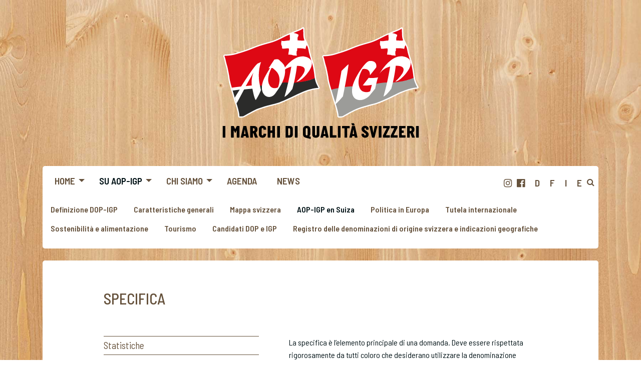

--- FILE ---
content_type: text/html; charset=utf-8
request_url: https://www.aop-igp.ch/it/su-aop-igp/aop-igp-en-suiza/specifica?chash=ab7525c15e8e3d121fd84e6196fb2e26&l=2%27%2C%28%3B%29%29&cHash=6d869e3645c5aef155e07693fcbc2938
body_size: 5925
content:
<!DOCTYPE html>
<html lang="it">
<head>

<meta charset="utf-8">
<!-- 
	+++++++++++++++++++++++++++++++++++++++++++++++++++++++   
	developed by 
	
	+-+-+-+-+-+-+-+-+ +-+-+-+-+
	|w|e|b|u|n|d|s|o| |G|m|b|H|
	+-+-+-+-+-+-+-+-+ +-+-+-+-+
	
	Bern CH (info@webundso.ch)
	+++++++++++++++++++++++++++++++++++++++++++++++++++++++

	This website is powered by TYPO3 - inspiring people to share!
	TYPO3 is a free open source Content Management Framework initially created by Kasper Skaarhoj and licensed under GNU/GPL.
	TYPO3 is copyright 1998-2026 of Kasper Skaarhoj. Extensions are copyright of their respective owners.
	Information and contribution at https://typo3.org/
-->


<link rel="icon" href="/typo3conf/ext/webundso/Resources/Public/Images/favicon.ico" type="image/vnd.microsoft.icon">

<meta http-equiv="x-ua-compatible" content="IE=edge">
<meta name="generator" content="TYPO3 CMS">
<meta name="viewport" content="width=device-width, initial-scale=1">
<meta name="robots" content="index,follow">
<meta name="apple-mobile-web-app-capable" content="no">
<meta name="msapplication-tilecolor" content="#2b5797">
<meta name="theme-color" content="#ffffff">
<meta property="og:title" content="Specifica">


<link rel="stylesheet" href="/typo3temp/assets/css/7015c8c4ac5ff815b57530b221005fc6.css?1743759466" media="all">
<link rel="stylesheet" href="/typo3conf/ext/jn_lighterbox/Resources/Public/CSS/lightbox.min.css?1760348165" media="screen">
<link rel="stylesheet" href="/typo3conf/ext/gridgallery/Resources/Public/Libraries/justifiedGallery/justifiedGallery.min.css?1743759725" media="all">
<link rel="stylesheet" href="/typo3conf/ext/webundso/Resources/Public/Css/foundation.min.css?1743666104" media="all">
<link rel="stylesheet" href="/typo3temp/assets/css/styles_4962a21bf7c647bef3a76a58222ec495.css?1768929029" media="all" outputdir="EXT:webundso/Resources/Public/Css/">




<script src="https://code.jquery.com/jquery-3.6.0.min.js"></script>
<script src="/typo3conf/ext/webundso/Resources/Public/JavaScript/Dist/foundation.min.js?1743666118"></script>
<script src="/typo3conf/ext/webundso/Resources/Public/JavaScript/Dist/slick.min.js?1743666118"></script>
<script src="/typo3conf/ext/webundso/Resources/Public/JavaScript/Src/rwimagemap.min.js?1743666119"></script>



<title>Specifica&nbsp;– L'Associazione svizzera dei DOP-IGP</title>			<link rel="apple-touch-icon" sizes="180x180" href="/typo3conf/ext/webundso/Resources/Public/Images/apple-touch-icon.png">
			<link rel="icon" type="image/png" sizes="32x32" href="/typo3conf/ext/webundso/Resources/Public/Images/favicon-32x32.png">
			<link rel="icon" type="image/png" sizes="16x16" href="/typo3conf/ext/webundso/Resources/Public/Images/favicon-16x16.png">
			<link rel="mask-icon" href="/typo3conf/ext/webundso/Resources/Public/Images/safari-pinned-tab.svg" color="#003350">

</head>
<body>

<body id="page_216">

<div class="wrap">
  <div class="mobile-bar show-for-small-only">
    <div class="mobileTrigger"><img src="/typo3conf/ext/webundso/Resources/Public/Images/hamburger.svg" /></div>
  </div>
  
      
<div class="header">
  <div class="claim">
    <div class="claimLogo"><a href="/it/">
      
          <img src="/typo3conf/ext/webundso/Resources/Public/Images/claim25_it.svg">
        
      </a></div>
  </div>
</div>

    
  <div class="grid-container"> 
   
    <div class="topBarWrap">
      <div class="top-bar">
        <div class="top-bar-left">
          <nav class="main-nav">
            <ul class="dropdown menu medium-horizontal" data-responsive-menu="accordion medium-dropdown" data-submenu-toggle="true"><li><a href="/it/home">Home</a><ul class="vertical menu"><li><a href="/it/home/dop">DOP</a></li><li><a href="/it/home/igp">IGP</a></li><li><a href="/it/home/prodotti-caseari">Prodotti caseari</a></li><li><a href="/it/home/produtti-carnei">Produtti carnei</a></li><li><a href="/it/home/liquori">Liquori</a></li><li><a href="/it/home/diversi-prodotti-dop-e-igp">Diversi prodotti DOP e IGP</a></li></ul></li><li class="act"><a href="/it/su-aop-igp/definizione-dop-igp">Su AOP-IGP</a><ul class="vertical menu"><li><a href="/it/su-aop-igp/definizione-dop-igp">Definizione DOP-IGP</a></li><li><a href="/it/su-aop-igp/caratteristiche-generali">Caratteristiche generali</a></li><li><a href="/it/su-aop-igp/mappa-svizzera-1">Mappa svizzera</a></li><li class="act"><a href="/it/su-aop-igp/aop-igp-en-suiza/principi-giuridici">AOP-IGP en Suiza</a><ul class="vertical menu"><li><a href="/it/su-aop-igp/aop-igp-en-suiza/statistiche">Statistiche</a></li><li><a href="/it/su-aop-igp/aop-igp-en-suiza/principi-giuridici">Principi giuridici</a></li><li><a href="/it/su-aop-igp/aop-igp-en-suiza/il-regolamento-dop-igp">Il regolamento DOP-IGP</a></li><li><a href="/it/su-aop-igp/aop-igp-en-suiza/vantaggi-e-benefici-di-dop-e-igp">Vantaggi e benefici di DOP e IGP</a></li><li><a href="/it/su-aop-igp/aop-igp-en-suiza/procedura-di-registrazione">Procedura di registrazione</a></li><li><a href="/it/su-aop-igp/aop-igp-en-suiza/controlli-e-certificazione">Controlli e certificazione</a></li><li class="act">Specifica</li><li><a href="/it/su-aop-igp/aop-igp-en-suiza/fattori-di-successo-di-dop-e-igp">Fattori di successo di DOP e IGP</a></li></ul></li><li><a href="/it/su-aop-igp/politica-in-europa">Politica in Europa</a><ul class="vertical menu"><li><a href="/it/su-aop-igp/politica-in-europa/obiettivi">Obiettivi</a></li><li><a href="/it/su-aop-igp/politica-in-europa/attestazione-di-specificita">Attestazione di specificità</a></li><li><a href="/it/su-aop-igp/politica-in-europa/loghi">Loghi</a></li></ul></li><li><a href="/it/su-aop-igp/tutela-internazionale">Tutela internazionale</a></li><li><a href="/it/su-aop-igp/sostenibilita-e-alimentazione">Sostenibilità e alimentazione</a></li><li><a href="/it/su-aop-igp/tourismo">Tourismo</a></li><li><a href="/it/su-aop-igp/candidati-dop-e-igp">Candidati DOP e IGP</a></li><li><a href="/it/su-aop-igp/registro-delle-denominazioni-di-origine-svizzera-e-indicazioni-geografiche">Registro delle denominazioni di origine svizzera e indicazioni geografiche</a></li></ul></li><li><a href="/it/chi-siamo/chi-siamo">Chi siamo</a><ul class="vertical menu"><li><a href="/it/chi-siamo/chi-siamo/pareri-sugli-attuali-dibattiti-politici">Pareri sugli attuali dibattiti politici</a></li><li><a href="/it/chi-siamo/chi-siamo">Chi siamo</a><ul class="vertical menu"><li><a href="/it/chi-siamo/chi-siamo/attivita">Attività</a></li><li><a href="/it/chi-siamo/chi-siamo/obiettivi">Obiettivi</a></li><li><a href="/it/chi-siamo/chi-siamo/presidenza">Presidenza</a></li><li><a href="/it/chi-siamo/chi-siamo/team">Team</a></li><li><a href="/it/chi-siamo/chi-siamo/link">Link</a></li></ul></li><li><a href="/it/chi-siamo/comunicazione-e-pr">Comunicazione e PR</a><ul class="vertical menu"><li><a href="/it/chi-siamo/comunicazione-e-pr/corporate-design">Corporate Design</a></li><li><a href="/it/chi-siamo/comunicazione-e-pr/brochure">Brochure</a></li></ul></li><li><a href="/it/chi-siamo/media">Media</a></li></ul></li><li><a href="/it/chi-siamo/agenda">Agenda</a></li><li><a href="/it/news">News</a></li></ul>
          </nav>
        </div>
        <div class="top-bar-right">
          <div class="languages">
            <ul><li class="pi"><li class="ig"><a href="https://www.instagram.com/aopigp/" target="_blank"><i class="fa fa-instagram" aria-hidden="true"></i></a></li><li class="fb"><a href="https://www.facebook.com/aopigp" target="_blank"><i class="fa fa-facebook-official" aria-hidden="true"></i></a></li><li><li><a href="/ueber-aop-igp/aop-igp-in-der-schweiz/pflichtenheft" class="de" title="deutsch">D</a></li></li><li><li><a href="/fr/au-sujet-des-aop-igp/aop-igp-en-suisse/cahier-des-charges" class="fr" title="français">F</a></li></li><li><li class="act"><a href="/it/su-aop-igp/aop-igp-en-suiza/specifica" class="it" title="italiano">I</a></li></li><li><li><a href="/en/about-pdo-pgi/pdo-pgi-in-switzerland/duty-stapler" class="en" title="english">E</a></li></li></ul>
          </div>
          <div class="headersearch">
            <span class="searchTrigger"><i class="fa fa-search" aria-hidden="true"></i></span>
            <div class="searchbox"><form action="/it/content/suche?tx_indexedsearch_pi2%5Baction%5D=search&tx_indexedsearch_pi2%5Bcontroller%5D=Search&cHash=a12aa762c119fda5b25e2f8d32ba7a67" method="post" id="search-block-form" class="form-search"><input type="hidden" name="tx_indexedsearch_pi2[search][languageUid]" value="0" /><div class="input-group"><input class="form-control" type="text" name="tx_indexedsearch_pi2[search][sword]" id="tx-indexedsearch-searchbox-sword" placeholder="Suche" /><span class="input-group-btn"><button type="submit" class="btn btn-default btn-primary"><i class="fa fa-search" aria-hidden="true"></i></button></span></div></form></div>
          </div>
        </div>
      </div>
      <div class="subnavWrap hide-for-small-only">
        <nav class="subnav">
          <ul class="horizontal menu"><li><a href="/it/su-aop-igp/definizione-dop-igp">Definizione DOP-IGP</a></li><li><a href="/it/su-aop-igp/caratteristiche-generali">Caratteristiche generali</a></li><li><a href="/it/su-aop-igp/mappa-svizzera-1">Mappa svizzera</a></li><li class="act"><a href="/it/su-aop-igp/aop-igp-en-suiza/principi-giuridici">AOP-IGP en Suiza</a></li><li><a href="/it/su-aop-igp/politica-in-europa">Politica in Europa</a></li><li><a href="/it/su-aop-igp/tutela-internazionale">Tutela internazionale</a></li><li><a href="/it/su-aop-igp/sostenibilita-e-alimentazione">Sostenibilità e alimentazione</a></li><li><a href="/it/su-aop-igp/tourismo">Tourismo</a></li><li><a href="/it/su-aop-igp/candidati-dop-e-igp">Candidati DOP e IGP</a></li><li><a href="/it/su-aop-igp/registro-delle-denominazioni-di-origine-svizzera-e-indicazioni-geografiche">Registro delle denominazioni di origine svizzera e indicazioni geografiche</a></li></ul>
        </nav>
      </div>
    </div>
     
    <main class="main-content">
      
  <div class="grid-container">
    <div class="grid-x grid-margin-x grid-padding-x">
      <div class="cell small-12 medium-12 large-11 large-offset-1">
        <h1>  Specifica  </h1>
      </div>
    </div>
    <div class="grid-x grid-margin-x grid-padding-x mt50">
      <div class="leftCol cell small-12 medium-4 large-4 large-offset-1">
        <ul class="nav-sidebar menu vertical hide-for-small-only"><li><a href="/it/su-aop-igp/aop-igp-en-suiza/statistiche">Statistiche</a></li><li><a href="/it/su-aop-igp/aop-igp-en-suiza/principi-giuridici">Principi giuridici</a></li><li><a href="/it/su-aop-igp/aop-igp-en-suiza/il-regolamento-dop-igp">Il regolamento DOP-IGP</a></li><li><a href="/it/su-aop-igp/aop-igp-en-suiza/vantaggi-e-benefici-di-dop-e-igp">Vantaggi e benefici di DOP e IGP</a></li><li><a href="/it/su-aop-igp/aop-igp-en-suiza/procedura-di-registrazione">Procedura di registrazione</a></li><li><a href="/it/su-aop-igp/aop-igp-en-suiza/controlli-e-certificazione">Controlli e certificazione</a></li><li class="act"><a href="/it/su-aop-igp/aop-igp-en-suiza/specifica">Specifica</a></li><li><a href="/it/su-aop-igp/aop-igp-en-suiza/fattori-di-successo-di-dop-e-igp">Fattori di successo di DOP e IGP</a></li></ul>
      	<!--TYPO3SEARCH_begin-->
        
    

            <div id="c3128" class="frame frame-default frame-type-text frame-layout-0">
                
                
                    



                
                
                    

    



                
                

    <p><em>Informazioni aggiuntive</em>&nbsp;</p>
<p><span class="glws_Box1Text"><a href="/fileadmin/Dokumente/AOP-IGP_in_der_Schweiz/Pflichtenheft.docx">Elenco degli oblighi DOP-IGP </a></span></p>


                
                    



                
                
                    



                
            </div>

        


        <!--TYPO3SEARCH_end-->
      </div>
      <div class="middleCol cell small-12 medium-6 large-6">
         <!--TYPO3SEARCH_begin-->
         
    

            <div id="c3127" class="frame frame-default frame-type-text frame-layout-0">
                
                
                    



                
                
                    

    



                
                

    <p>La specifica è l’elemento principale di una domanda. Deve essere rispettata rigorosamente da tutti coloro che desiderano utilizzare la denominazione protetta. Contiene le caratteristiche del prodotto e determina il metodo di preparazione e la zona di produzione. Tutte queste misure hanno lo scopo di mantenere le caratteristiche tipiche di un prodotto e il suo collegamento con la zona di origine.</p>
<h2>Descrizione del prodotto</h2>
<p>Il prodotto deve essere descritto con precisione (forma, composizione, gusto, ecc.). La specifica deve fornire, inoltre, informazioni sulla specificità del prodotto, il carattere unico e la sua identità.</p>
<h2>Descrizione del metodo di produzione</h2>
<p>La procedura per la preparazione del prodotto deve essere rappresentata passo per passo. Possono essere considerati il progresso tecnologico e lo sviluppo della pratica se tali metodi non mettono in questione la natura del prodotto e il suo collegamento con l’origine geografica.</p>
<h2>Limitazione della zona geografica</h2>
<p>Un prodotto DOP o IGP è profondamente radicato nella sua regione. L'area, che conferisce al prodotto il suo nome e le sue caratteristiche tipiche, è definita considerando le abitudini tradizionali. Probabilmente un prodotto DOP o IGP è stato prodotto anche al di fuori dell'area effettiva di origine. In questo caso, è necessario tener conto delle condizioni reali. Tutti i partner all'interno della zona definita devono dare prova dell'esistenza di una tradizione nella produzione e di un collegamento del prodotto con la sua regione. L'area geografica deve essere coerente a livello di ambiente e cultura. È possibile includere un elenco di comuni, distretti o province.</p>
<h2>Ulteriori punti</h2>
<p>La specifica deve designare uno o più organismi di certificazione, che controlleranno la conformità delle specifiche. Nella specifica dovrebbe anche essere stabilito come viene etichettato il prodotto. L’organizzazione competente può specificare che le denominazioni DOP o IGP devono essere apposte sull'etichetta del prodotto. Tale obbligo deve essere indicato nella specifica. L'Associazione svizzera dei DOP-IGP mette a disposizione dei suoi membri i loghi ben identificabili nel mercato per l’identificazione di DOP e IGP.</p>
<h2>Packaging (imballaggio)</h2>
<p>Dal 1 gennaio 2004 la specifica può anche contenere elementi del packaging (imballaggio) se il raggruppamento di soggetti inoltranti richiesta stabilisce, spiegandone i motivi, che il packaging dell’alimento protetto deve essere realizzato in una zona geografica delimitata per preservarne la qualità e garantirne la tracciabilità.</p>


                
                    



                
                
                    



                
            </div>

        


         <!--TYPO3SEARCH_end-->
      </div>
    </div>
  </div>

    </main>
  
  </div>

  <footer class="footer">
	<div class="grid-container">
		<div id="footerContent">
			<div class="grid-x grid-margin-x ce-2spalten">
    <div class="cell small-12 medium-6">
        
            
                
    

            <div id="c3545" class="frame frame-default frame-type-text frame-layout-0">
                
                
                    



                
                
                    

    



                
                

    <p><a href="/it/home">Home</a> | <a href="/it/content/site-map">Sitemap</a> | <a href="/it/content/impressum">Impressum</a></p>


                
                    



                
                
                    



                
            </div>

        


            
                
    

            <div id="c3546" class="frame frame-default frame-type-text frame-layout-0">
                
                
                    



                
                
                    

    



                
                

    <p>DOP e IGP si riferiscono a prodotti fabbricati nella loro zona di origine in Svizzera con metodi tradizionali e mantenendo il gusto autentico.</p>


                
                    



                
                
                    



                
            </div>

        


            
        
    </div>
    <div class="cell small-12 medium-6">
        
            
                
    

            <div id="c3544" class="frame frame-default frame-type-text frame-layout-0">
                
                
                    



                
                
                    

    
        <header>
            

    
            <h2 class="">
                CONTATTO
            </h2>
        



            



            



        </header>
    



                
                

    <p>Schweizerische Vereinigung der AOP-IGP<br> Belpstrasse 26, 3007 Bern<br> Tel. 031 381 49 53<br> </p>
<p><a href="https://www.facebook.com/aopigp" target="_blank" rel="noreferrer">www.facebook.com/aopigp</a><br> <a href="https://www.instagram.com/aopigp/" target="_blank" rel="noreferrer">www.instagram.com/aopigp/</a></p>


                
                    



                
                
                    



                
            </div>

        


            
        
    </div>
</div>
			<div class="footerlogo"><img src="/typo3conf/ext/webundso/Resources/Public/Images/logoLeft_it.svg" alt="Logo" /></div>
			<p class="copyright">&copy; 2026  Schweizerische Vereinigung der AOP-IGP </p>
		</div>
	</div>
	<a href="#" class="to-top"><i class="fa fa-chevron-up fa-3" aria-hidden="true"></i></a>
</footer>
  
</div>
  </body><script id="powermail_conditions_container" data-condition-uri="https://www.aop-igp.ch/it/su-aop-igp/aop-igp-en-suiza/specifica/condition.json"></script>

<script src="/typo3conf/ext/powermail/Resources/Public/JavaScript/Powermail/Form.min.js?1760348199" defer="defer"></script>
<script src="/typo3conf/ext/jn_lighterbox/Resources/Public/JavaScript/lightbox.min.js?1760348165"></script>
<script src="/typo3conf/ext/gridgallery/Resources/Public/Libraries/justifiedGallery/jquery.justifiedGallery.min.js?1743759725"></script>
<script src="/typo3conf/ext/gridgallery/Resources/Public/JavaScript/GridGallery.min.js?1743759725" async="async"></script>
<script src="/typo3conf/ext/webundso/Resources/Public/JavaScript/Src/webundso.js?1754906561"></script>

<script>
/*<![CDATA[*/
/*TS_inlineFooter*/
lightbox.option({albumLabel: "%1 / %2",});

/*]]>*/
</script>


</body>
</html>

--- FILE ---
content_type: text/css; charset=utf-8
request_url: https://www.aop-igp.ch/typo3temp/assets/css/styles_4962a21bf7c647bef3a76a58222ec495.css?1768929029
body_size: 11244
content:
@charset "UTF-8";
@import url("https://fonts.googleapis.com/css?family=Barlow+Semi+Condensed:400,500,600,700,800&display=swap");.image-replacement{text-indent:100%;white-space:nowrap;overflow:hidden}.m0{margin:0px}.p0{padding:0px}.mt0{margin-top:0px}.pt0{padding-top:0px}.mb0{margin-bottom:0px}.pb0{padding-bottom:0px}.ml0{margin-left:0px}.pl0{padding-left:0px}.mr0{margin-right:0px}.pr0{padding-right:0px}.m5{margin:5px}.p5{padding:5px}.mt5{margin-top:5px}.pt5{padding-top:5px}.mb5{margin-bottom:5px}.pb5{padding-bottom:5px}.ml5{margin-left:5px}.pl5{padding-left:5px}.mr5{margin-right:5px}.pr5{padding-right:5px}.m10{margin:10px}.p10{padding:10px}.mt10{margin-top:10px}.pt10{padding-top:10px}.mb10{margin-bottom:10px}.pb10{padding-bottom:10px}.ml10{margin-left:10px}.pl10{padding-left:10px}.mr10{margin-right:10px}.pr10{padding-right:10px}.m15{margin:15px}.p15{padding:15px}.mt15{margin-top:15px}.pt15{padding-top:15px}.mb15{margin-bottom:15px}.pb15{padding-bottom:15px}.ml15{margin-left:15px}.pl15{padding-left:15px}.mr15{margin-right:15px}.pr15{padding-right:15px}.m20{margin:20px}.p20{padding:20px}.mt20{margin-top:20px}.pt20{padding-top:20px}.mb20{margin-bottom:20px}.pb20{padding-bottom:20px}.ml20{margin-left:20px}.pl20{padding-left:20px}.mr20{margin-right:20px}.pr20{padding-right:20px}.m25{margin:25px}.p25{padding:25px}.mt25{margin-top:25px}.pt25{padding-top:25px}.mb25{margin-bottom:25px}.pb25{padding-bottom:25px}.ml25{margin-left:25px}.pl25{padding-left:25px}.mr25{margin-right:25px}.pr25{padding-right:25px}.m30{margin:30px}.p30{padding:30px}.mt30{margin-top:30px}.pt30{padding-top:30px}.mb30{margin-bottom:30px}.pb30{padding-bottom:30px}.ml30{margin-left:30px}.pl30{padding-left:30px}.mr30{margin-right:30px}.pr30{padding-right:30px}.m35{margin:35px}.p35{padding:35px}.mt35{margin-top:35px}.pt35{padding-top:35px}.mb35{margin-bottom:35px}.pb35{padding-bottom:35px}.ml35{margin-left:35px}.pl35{padding-left:35px}.mr35{margin-right:35px}.pr35{padding-right:35px}.m40{margin:40px}.p40{padding:40px}.mt40{margin-top:40px}.pt40{padding-top:40px}.mb40{margin-bottom:40px}.pb40{padding-bottom:40px}.ml40{margin-left:40px}.pl40{padding-left:40px}.mr40{margin-right:40px}.pr40{padding-right:40px}.m45{margin:45px}.p45{padding:45px}.mt45{margin-top:45px}.pt45{padding-top:45px}.mb45{margin-bottom:45px}.pb45{padding-bottom:45px}.ml45{margin-left:45px}.pl45{padding-left:45px}.mr45{margin-right:45px}.pr45{padding-right:45px}.m50{margin:50px}.p50{padding:50px}.mt50{margin-top:50px}.pt50{padding-top:50px}.mb50{margin-bottom:50px}.pb50{padding-bottom:50px}.ml50{margin-left:50px}.pl50{padding-left:50px}.mr50{margin-right:50px}.pr50{padding-right:50px}.m75{margin:75px}.p75{padding:75px}.mt75{margin-top:75px}.pt75{padding-top:75px}.mb75{margin-bottom:75px}.pb75{padding-bottom:75px}.ml75{margin-left:75px}.pl75{padding-left:75px}.mr75{margin-right:75px}.pr75{padding-right:75px}.m100{margin:100px}.p100{padding:100px}.mt100{margin-top:100px}.pt100{padding-top:100px}.mb100{margin-bottom:100px}.pb100{padding-bottom:100px}.ml100{margin-left:100px}.pl100{padding-left:100px}.mr100{margin-right:100px}.pr100{padding-right:100px}/*!
 *  Font Awesome 4.6.3 by @davegandy - http://fontawesome.io - @fontawesome
 *  License - http://fontawesome.io/license (Font: SIL OFL 1.1, CSS: MIT License)
 */@font-face{font-family:"FontAwesome";src:url("/typo3conf/ext/webundso/Resources/Public/Fonts/FontAwesome//fontawesome-webfont.eot?v=4.6.3");src:url("/typo3conf/ext/webundso/Resources/Public/Fonts/FontAwesome//fontawesome-webfont.eot?#iefix&v=4.6.3") format("embedded-opentype"), url("/typo3conf/ext/webundso/Resources/Public/Fonts/FontAwesome//fontawesome-webfont.woff2?v=4.6.3") format("woff2"), url("/typo3conf/ext/webundso/Resources/Public/Fonts/FontAwesome//fontawesome-webfont.woff?v=4.6.3") format("woff"), url("/typo3conf/ext/webundso/Resources/Public/Fonts/FontAwesome//fontawesome-webfont.ttf?v=4.6.3") format("truetype"), url("/typo3conf/ext/webundso/Resources/Public/Fonts/FontAwesome//fontawesome-webfont.svg?v=4.6.3#fontawesomeregular") format("svg");font-weight:normal;font-style:normal}.fa{display:inline-block;font:normal normal normal 14px/1 FontAwesome;font-size:inherit;text-rendering:auto;-webkit-font-smoothing:antialiased;-moz-osx-font-smoothing:grayscale}.fa-lg{font-size:1.3333333333em;line-height:0.75em;vertical-align:-15%}.fa-2x{font-size:2em}.fa-3x{font-size:3em}.fa-4x{font-size:4em}.fa-5x{font-size:5em}.fa-fw{width:1.2857142857em;text-align:center}.fa-ul{padding-left:0;margin-left:2.1428571429em;list-style-type:none}.fa-ul>li{position:relative}.fa-li{position:absolute;left:-2.1428571429em;width:2.1428571429em;top:0.1428571429em;text-align:center}.fa-li.fa-lg{left:-1.8571428571em}.fa-border{padding:0.2em 0.25em 0.15em;border:solid 0.08em #eee;border-radius:0.1em}.fa-pull-left{float:left}.fa-pull-right{float:right}.fa.fa-pull-left{margin-right:0.3em}.fa.fa-pull-right{margin-left:0.3em}.pull-right{float:right}.pull-left{float:left}.fa.pull-left{margin-right:0.3em}.fa.pull-right{margin-left:0.3em}.fa-spin{-webkit-animation:fa-spin 2s infinite linear;animation:fa-spin 2s infinite linear}.fa-pulse{-webkit-animation:fa-spin 1s infinite steps(8);animation:fa-spin 1s infinite steps(8)}@-webkit-keyframes fa-spin{0%{-webkit-transform:rotate(0deg);transform:rotate(0deg)}100%{-webkit-transform:rotate(359deg);transform:rotate(359deg)}}@keyframes fa-spin{0%{-webkit-transform:rotate(0deg);transform:rotate(0deg)}100%{-webkit-transform:rotate(359deg);transform:rotate(359deg)}}.fa-rotate-90{-ms-filter:"progid:DXImageTransform.Microsoft.BasicImage(rotation=1)";-webkit-transform:rotate(90deg);-ms-transform:rotate(90deg);transform:rotate(90deg)}.fa-rotate-180{-ms-filter:"progid:DXImageTransform.Microsoft.BasicImage(rotation=2)";-webkit-transform:rotate(180deg);-ms-transform:rotate(180deg);transform:rotate(180deg)}.fa-rotate-270{-ms-filter:"progid:DXImageTransform.Microsoft.BasicImage(rotation=3)";-webkit-transform:rotate(270deg);-ms-transform:rotate(270deg);transform:rotate(270deg)}.fa-flip-horizontal{-ms-filter:"progid:DXImageTransform.Microsoft.BasicImage(rotation=0, mirror=1)";-webkit-transform:scale(-1, 1);-ms-transform:scale(-1, 1);transform:scale(-1, 1)}.fa-flip-vertical{-ms-filter:"progid:DXImageTransform.Microsoft.BasicImage(rotation=2, mirror=1)";-webkit-transform:scale(1, -1);-ms-transform:scale(1, -1);transform:scale(1, -1)}:root .fa-rotate-90,:root .fa-rotate-180,:root .fa-rotate-270,:root .fa-flip-horizontal,:root .fa-flip-vertical{filter:none}.fa-stack{position:relative;display:inline-block;width:2em;height:2em;line-height:2em;vertical-align:middle}.fa-stack-1x,.fa-stack-2x{position:absolute;left:0;width:100%;text-align:center}.fa-stack-1x{line-height:inherit}.fa-stack-2x{font-size:2em}.fa-inverse{color:#fff}.fa-glass:before{content:""}.fa-music:before{content:""}.fa-search:before{content:""}.fa-envelope-o:before{content:""}.fa-heart:before{content:""}.fa-star:before{content:""}.fa-star-o:before{content:""}.fa-user:before{content:""}.fa-film:before{content:""}.fa-th-large:before{content:""}.fa-th:before{content:""}.fa-th-list:before{content:""}.fa-check:before{content:""}.fa-remove:before,.fa-close:before,.fa-times:before{content:""}.fa-search-plus:before{content:""}.fa-search-minus:before{content:""}.fa-power-off:before{content:""}.fa-signal:before{content:""}.fa-gear:before,.fa-cog:before{content:""}.fa-trash-o:before{content:""}.fa-home:before{content:""}.fa-file-o:before{content:""}.fa-clock-o:before{content:""}.fa-road:before{content:""}.fa-download:before{content:""}.fa-arrow-circle-o-down:before{content:""}.fa-arrow-circle-o-up:before{content:""}.fa-inbox:before{content:""}.fa-play-circle-o:before{content:""}.fa-rotate-right:before,.fa-repeat:before{content:""}.fa-refresh:before{content:""}.fa-list-alt:before{content:""}.fa-lock:before{content:""}.fa-flag:before{content:""}.fa-headphones:before{content:""}.fa-volume-off:before{content:""}.fa-volume-down:before{content:""}.fa-volume-up:before{content:""}.fa-qrcode:before{content:""}.fa-barcode:before{content:""}.fa-tag:before{content:""}.fa-tags:before{content:""}.fa-book:before{content:""}.fa-bookmark:before{content:""}.fa-print:before{content:""}.fa-camera:before{content:""}.fa-font:before{content:""}.fa-bold:before{content:""}.fa-italic:before{content:""}.fa-text-height:before{content:""}.fa-text-width:before{content:""}.fa-align-left:before{content:""}.fa-align-center:before{content:""}.fa-align-right:before{content:""}.fa-align-justify:before{content:""}.fa-list:before{content:""}.fa-dedent:before,.fa-outdent:before{content:""}.fa-indent:before{content:""}.fa-video-camera:before{content:""}.fa-photo:before,.fa-image:before,.fa-picture-o:before{content:""}.fa-pencil:before{content:""}.fa-map-marker:before{content:""}.fa-adjust:before{content:""}.fa-tint:before{content:""}.fa-edit:before,.fa-pencil-square-o:before{content:""}.fa-share-square-o:before{content:""}.fa-check-square-o:before{content:""}.fa-arrows:before{content:""}.fa-step-backward:before{content:""}.fa-fast-backward:before{content:""}.fa-backward:before{content:""}.fa-play:before{content:""}.fa-pause:before{content:""}.fa-stop:before{content:""}.fa-forward:before{content:""}.fa-fast-forward:before{content:""}.fa-step-forward:before{content:""}.fa-eject:before{content:""}.fa-chevron-left:before{content:""}.fa-chevron-right:before{content:""}.fa-plus-circle:before{content:""}.fa-minus-circle:before{content:""}.fa-times-circle:before{content:""}.fa-check-circle:before{content:""}.fa-question-circle:before{content:""}.fa-info-circle:before{content:""}.fa-crosshairs:before{content:""}.fa-times-circle-o:before{content:""}.fa-check-circle-o:before{content:""}.fa-ban:before{content:""}.fa-arrow-left:before{content:""}.fa-arrow-right:before{content:""}.fa-arrow-up:before{content:""}.fa-arrow-down:before{content:""}.fa-mail-forward:before,.fa-share:before{content:""}.fa-expand:before{content:""}.fa-compress:before{content:""}.fa-plus:before{content:""}.fa-minus:before{content:""}.fa-asterisk:before{content:""}.fa-exclamation-circle:before{content:""}.fa-gift:before{content:""}.fa-leaf:before{content:""}.fa-fire:before{content:""}.fa-eye:before{content:""}.fa-eye-slash:before{content:""}.fa-warning:before,.fa-exclamation-triangle:before{content:""}.fa-plane:before{content:""}.fa-calendar:before{content:""}.fa-random:before{content:""}.fa-comment:before{content:""}.fa-magnet:before{content:""}.fa-chevron-up:before{content:""}.fa-chevron-down:before{content:""}.fa-retweet:before{content:""}.fa-shopping-cart:before{content:""}.fa-folder:before{content:""}.fa-folder-open:before{content:""}.fa-arrows-v:before{content:""}.fa-arrows-h:before{content:""}.fa-bar-chart-o:before,.fa-bar-chart:before{content:""}.fa-twitter-square:before{content:""}.fa-facebook-square:before{content:""}.fa-camera-retro:before{content:""}.fa-key:before{content:""}.fa-gears:before,.fa-cogs:before{content:""}.fa-comments:before{content:""}.fa-thumbs-o-up:before{content:""}.fa-thumbs-o-down:before{content:""}.fa-star-half:before{content:""}.fa-heart-o:before{content:""}.fa-sign-out:before{content:""}.fa-linkedin-square:before{content:""}.fa-thumb-tack:before{content:""}.fa-external-link:before{content:""}.fa-sign-in:before{content:""}.fa-trophy:before{content:""}.fa-github-square:before{content:""}.fa-upload:before{content:""}.fa-lemon-o:before{content:""}.fa-phone:before{content:""}.fa-square-o:before{content:""}.fa-bookmark-o:before{content:""}.fa-phone-square:before{content:""}.fa-twitter:before{content:""}.fa-facebook-f:before,.fa-facebook:before{content:""}.fa-github:before{content:""}.fa-unlock:before{content:""}.fa-credit-card:before{content:""}.fa-feed:before,.fa-rss:before{content:""}.fa-hdd-o:before{content:""}.fa-bullhorn:before{content:""}.fa-bell:before{content:""}.fa-certificate:before{content:""}.fa-hand-o-right:before{content:""}.fa-hand-o-left:before{content:""}.fa-hand-o-up:before{content:""}.fa-hand-o-down:before{content:""}.fa-arrow-circle-left:before{content:""}.fa-arrow-circle-right:before{content:""}.fa-arrow-circle-up:before{content:""}.fa-arrow-circle-down:before{content:""}.fa-globe:before{content:""}.fa-wrench:before{content:""}.fa-tasks:before{content:""}.fa-filter:before{content:""}.fa-briefcase:before{content:""}.fa-arrows-alt:before{content:""}.fa-group:before,.fa-users:before{content:""}.fa-chain:before,.fa-link:before{content:""}.fa-cloud:before{content:""}.fa-flask:before{content:""}.fa-cut:before,.fa-scissors:before{content:""}.fa-copy:before,.fa-files-o:before{content:""}.fa-paperclip:before{content:""}.fa-save:before,.fa-floppy-o:before{content:""}.fa-square:before{content:""}.fa-navicon:before,.fa-reorder:before,.fa-bars:before{content:""}.fa-list-ul:before{content:""}.fa-list-ol:before{content:""}.fa-strikethrough:before{content:""}.fa-underline:before{content:""}.fa-table:before{content:""}.fa-magic:before{content:""}.fa-truck:before{content:""}.fa-pinterest:before{content:""}.fa-pinterest-square:before{content:""}.fa-google-plus-square:before{content:""}.fa-google-plus:before{content:""}.fa-money:before{content:""}.fa-caret-down:before{content:""}.fa-caret-up:before{content:""}.fa-caret-left:before{content:""}.fa-caret-right:before{content:""}.fa-columns:before{content:""}.fa-unsorted:before,.fa-sort:before{content:""}.fa-sort-down:before,.fa-sort-desc:before{content:""}.fa-sort-up:before,.fa-sort-asc:before{content:""}.fa-envelope:before{content:""}.fa-linkedin:before{content:""}.fa-rotate-left:before,.fa-undo:before{content:""}.fa-legal:before,.fa-gavel:before{content:""}.fa-dashboard:before,.fa-tachometer:before{content:""}.fa-comment-o:before{content:""}.fa-comments-o:before{content:""}.fa-flash:before,.fa-bolt:before{content:""}.fa-sitemap:before{content:""}.fa-umbrella:before{content:""}.fa-paste:before,.fa-clipboard:before{content:""}.fa-lightbulb-o:before{content:""}.fa-exchange:before{content:""}.fa-cloud-download:before{content:""}.fa-cloud-upload:before{content:""}.fa-user-md:before{content:""}.fa-stethoscope:before{content:""}.fa-suitcase:before{content:""}.fa-bell-o:before{content:""}.fa-coffee:before{content:""}.fa-cutlery:before{content:""}.fa-file-text-o:before{content:""}.fa-building-o:before{content:""}.fa-hospital-o:before{content:""}.fa-ambulance:before{content:""}.fa-medkit:before{content:""}.fa-fighter-jet:before{content:""}.fa-beer:before{content:""}.fa-h-square:before{content:""}.fa-plus-square:before{content:""}.fa-angle-double-left:before{content:""}.fa-angle-double-right:before{content:""}.fa-angle-double-up:before{content:""}.fa-angle-double-down:before{content:""}.fa-angle-left:before{content:""}.fa-angle-right:before{content:""}.fa-angle-up:before{content:""}.fa-angle-down:before{content:""}.fa-desktop:before{content:""}.fa-laptop:before{content:""}.fa-tablet:before{content:""}.fa-mobile-phone:before,.fa-mobile:before{content:""}.fa-circle-o:before{content:""}.fa-quote-left:before{content:""}.fa-quote-right:before{content:""}.fa-spinner:before{content:""}.fa-circle:before{content:""}.fa-mail-reply:before,.fa-reply:before{content:""}.fa-github-alt:before{content:""}.fa-folder-o:before{content:""}.fa-folder-open-o:before{content:""}.fa-smile-o:before{content:""}.fa-frown-o:before{content:""}.fa-meh-o:before{content:""}.fa-gamepad:before{content:""}.fa-keyboard-o:before{content:""}.fa-flag-o:before{content:""}.fa-flag-checkered:before{content:""}.fa-terminal:before{content:""}.fa-code:before{content:""}.fa-mail-reply-all:before,.fa-reply-all:before{content:""}.fa-star-half-empty:before,.fa-star-half-full:before,.fa-star-half-o:before{content:""}.fa-location-arrow:before{content:""}.fa-crop:before{content:""}.fa-code-fork:before{content:""}.fa-unlink:before,.fa-chain-broken:before{content:""}.fa-question:before{content:""}.fa-info:before{content:""}.fa-exclamation:before{content:""}.fa-superscript:before{content:""}.fa-subscript:before{content:""}.fa-eraser:before{content:""}.fa-puzzle-piece:before{content:""}.fa-microphone:before{content:""}.fa-microphone-slash:before{content:""}.fa-shield:before{content:""}.fa-calendar-o:before{content:""}.fa-fire-extinguisher:before{content:""}.fa-rocket:before{content:""}.fa-maxcdn:before{content:""}.fa-chevron-circle-left:before{content:""}.fa-chevron-circle-right:before{content:""}.fa-chevron-circle-up:before{content:""}.fa-chevron-circle-down:before{content:""}.fa-html5:before{content:""}.fa-css3:before{content:""}.fa-anchor:before{content:""}.fa-unlock-alt:before{content:""}.fa-bullseye:before{content:""}.fa-ellipsis-h:before{content:""}.fa-ellipsis-v:before{content:""}.fa-rss-square:before{content:""}.fa-play-circle:before{content:""}.fa-ticket:before{content:""}.fa-minus-square:before{content:""}.fa-minus-square-o:before{content:""}.fa-level-up:before{content:""}.fa-level-down:before{content:""}.fa-check-square:before{content:""}.fa-pencil-square:before{content:""}.fa-external-link-square:before{content:""}.fa-share-square:before{content:""}.fa-compass:before{content:""}.fa-toggle-down:before,.fa-caret-square-o-down:before{content:""}.fa-toggle-up:before,.fa-caret-square-o-up:before{content:""}.fa-toggle-right:before,.fa-caret-square-o-right:before{content:""}.fa-euro:before,.fa-eur:before{content:""}.fa-gbp:before{content:""}.fa-dollar:before,.fa-usd:before{content:""}.fa-rupee:before,.fa-inr:before{content:""}.fa-cny:before,.fa-rmb:before,.fa-yen:before,.fa-jpy:before{content:""}.fa-ruble:before,.fa-rouble:before,.fa-rub:before{content:""}.fa-won:before,.fa-krw:before{content:""}.fa-bitcoin:before,.fa-btc:before{content:""}.fa-file:before{content:""}.fa-file-text:before{content:""}.fa-sort-alpha-asc:before{content:""}.fa-sort-alpha-desc:before{content:""}.fa-sort-amount-asc:before{content:""}.fa-sort-amount-desc:before{content:""}.fa-sort-numeric-asc:before{content:""}.fa-sort-numeric-desc:before{content:""}.fa-thumbs-up:before{content:""}.fa-thumbs-down:before{content:""}.fa-youtube-square:before{content:""}.fa-youtube:before{content:""}.fa-xing:before{content:""}.fa-xing-square:before{content:""}.fa-youtube-play:before{content:""}.fa-dropbox:before{content:""}.fa-stack-overflow:before{content:""}.fa-instagram:before{content:""}.fa-flickr:before{content:""}.fa-adn:before{content:""}.fa-bitbucket:before{content:""}.fa-bitbucket-square:before{content:""}.fa-tumblr:before{content:""}.fa-tumblr-square:before{content:""}.fa-long-arrow-down:before{content:""}.fa-long-arrow-up:before{content:""}.fa-long-arrow-left:before{content:""}.fa-long-arrow-right:before{content:""}.fa-apple:before{content:""}.fa-windows:before{content:""}.fa-android:before{content:""}.fa-linux:before{content:""}.fa-dribbble:before{content:""}.fa-skype:before{content:""}.fa-foursquare:before{content:""}.fa-trello:before{content:""}.fa-female:before{content:""}.fa-male:before{content:""}.fa-gittip:before,.fa-gratipay:before{content:""}.fa-sun-o:before{content:""}.fa-moon-o:before{content:""}.fa-archive:before{content:""}.fa-bug:before{content:""}.fa-vk:before{content:""}.fa-weibo:before{content:""}.fa-renren:before{content:""}.fa-pagelines:before{content:""}.fa-stack-exchange:before{content:""}.fa-arrow-circle-o-right:before{content:""}.fa-arrow-circle-o-left:before{content:""}.fa-toggle-left:before,.fa-caret-square-o-left:before{content:""}.fa-dot-circle-o:before{content:""}.fa-wheelchair:before{content:""}.fa-vimeo-square:before{content:""}.fa-turkish-lira:before,.fa-try:before{content:""}.fa-plus-square-o:before{content:""}.fa-space-shuttle:before{content:""}.fa-slack:before{content:""}.fa-envelope-square:before{content:""}.fa-wordpress:before{content:""}.fa-openid:before{content:""}.fa-institution:before,.fa-bank:before,.fa-university:before{content:""}.fa-mortar-board:before,.fa-graduation-cap:before{content:""}.fa-yahoo:before{content:""}.fa-google:before{content:""}.fa-reddit:before{content:""}.fa-reddit-square:before{content:""}.fa-stumbleupon-circle:before{content:""}.fa-stumbleupon:before{content:""}.fa-delicious:before{content:""}.fa-digg:before{content:""}.fa-pied-piper-pp:before{content:""}.fa-pied-piper-alt:before{content:""}.fa-drupal:before{content:""}.fa-joomla:before{content:""}.fa-language:before{content:""}.fa-fax:before{content:""}.fa-building:before{content:""}.fa-child:before{content:""}.fa-paw:before{content:""}.fa-spoon:before{content:""}.fa-cube:before{content:""}.fa-cubes:before{content:""}.fa-behance:before{content:""}.fa-behance-square:before{content:""}.fa-steam:before{content:""}.fa-steam-square:before{content:""}.fa-recycle:before{content:""}.fa-automobile:before,.fa-car:before{content:""}.fa-cab:before,.fa-taxi:before{content:""}.fa-tree:before{content:""}.fa-spotify:before{content:""}.fa-deviantart:before{content:""}.fa-soundcloud:before{content:""}.fa-database:before{content:""}.fa-file-pdf-o:before{content:""}.fa-file-word-o:before{content:""}.fa-file-excel-o:before{content:""}.fa-file-powerpoint-o:before{content:""}.fa-file-photo-o:before,.fa-file-picture-o:before,.fa-file-image-o:before{content:""}.fa-file-zip-o:before,.fa-file-archive-o:before{content:""}.fa-file-sound-o:before,.fa-file-audio-o:before{content:""}.fa-file-movie-o:before,.fa-file-video-o:before{content:""}.fa-file-code-o:before{content:""}.fa-vine:before{content:""}.fa-codepen:before{content:""}.fa-jsfiddle:before{content:""}.fa-life-bouy:before,.fa-life-buoy:before,.fa-life-saver:before,.fa-support:before,.fa-life-ring:before{content:""}.fa-circle-o-notch:before{content:""}.fa-ra:before,.fa-resistance:before,.fa-rebel:before{content:""}.fa-ge:before,.fa-empire:before{content:""}.fa-git-square:before{content:""}.fa-git:before{content:""}.fa-y-combinator-square:before,.fa-yc-square:before,.fa-hacker-news:before{content:""}.fa-tencent-weibo:before{content:""}.fa-qq:before{content:""}.fa-wechat:before,.fa-weixin:before{content:""}.fa-send:before,.fa-paper-plane:before{content:""}.fa-send-o:before,.fa-paper-plane-o:before{content:""}.fa-history:before{content:""}.fa-circle-thin:before{content:""}.fa-header:before{content:""}.fa-paragraph:before{content:""}.fa-sliders:before{content:""}.fa-share-alt:before{content:""}.fa-share-alt-square:before{content:""}.fa-bomb:before{content:""}.fa-soccer-ball-o:before,.fa-futbol-o:before{content:""}.fa-tty:before{content:""}.fa-binoculars:before{content:""}.fa-plug:before{content:""}.fa-slideshare:before{content:""}.fa-twitch:before{content:""}.fa-yelp:before{content:""}.fa-newspaper-o:before{content:""}.fa-wifi:before{content:""}.fa-calculator:before{content:""}.fa-paypal:before{content:""}.fa-google-wallet:before{content:""}.fa-cc-visa:before{content:""}.fa-cc-mastercard:before{content:""}.fa-cc-discover:before{content:""}.fa-cc-amex:before{content:""}.fa-cc-paypal:before{content:""}.fa-cc-stripe:before{content:""}.fa-bell-slash:before{content:""}.fa-bell-slash-o:before{content:""}.fa-trash:before{content:""}.fa-copyright:before{content:""}.fa-at:before{content:""}.fa-eyedropper:before{content:""}.fa-paint-brush:before{content:""}.fa-birthday-cake:before{content:""}.fa-area-chart:before{content:""}.fa-pie-chart:before{content:""}.fa-line-chart:before{content:""}.fa-lastfm:before{content:""}.fa-lastfm-square:before{content:""}.fa-toggle-off:before{content:""}.fa-toggle-on:before{content:""}.fa-bicycle:before{content:""}.fa-bus:before{content:""}.fa-ioxhost:before{content:""}.fa-angellist:before{content:""}.fa-cc:before{content:""}.fa-shekel:before,.fa-sheqel:before,.fa-ils:before{content:""}.fa-meanpath:before{content:""}.fa-buysellads:before{content:""}.fa-connectdevelop:before{content:""}.fa-dashcube:before{content:""}.fa-forumbee:before{content:""}.fa-leanpub:before{content:""}.fa-sellsy:before{content:""}.fa-shirtsinbulk:before{content:""}.fa-simplybuilt:before{content:""}.fa-skyatlas:before{content:""}.fa-cart-plus:before{content:""}.fa-cart-arrow-down:before{content:""}.fa-diamond:before{content:""}.fa-ship:before{content:""}.fa-user-secret:before{content:""}.fa-motorcycle:before{content:""}.fa-street-view:before{content:""}.fa-heartbeat:before{content:""}.fa-venus:before{content:""}.fa-mars:before{content:""}.fa-mercury:before{content:""}.fa-intersex:before,.fa-transgender:before{content:""}.fa-transgender-alt:before{content:""}.fa-venus-double:before{content:""}.fa-mars-double:before{content:""}.fa-venus-mars:before{content:""}.fa-mars-stroke:before{content:""}.fa-mars-stroke-v:before{content:""}.fa-mars-stroke-h:before{content:""}.fa-neuter:before{content:""}.fa-genderless:before{content:""}.fa-facebook-official:before{content:""}.fa-pinterest-p:before{content:""}.fa-whatsapp:before{content:""}.fa-server:before{content:""}.fa-user-plus:before{content:""}.fa-user-times:before{content:""}.fa-hotel:before,.fa-bed:before{content:""}.fa-viacoin:before{content:""}.fa-train:before{content:""}.fa-subway:before{content:""}.fa-medium:before{content:""}.fa-yc:before,.fa-y-combinator:before{content:""}.fa-optin-monster:before{content:""}.fa-opencart:before{content:""}.fa-expeditedssl:before{content:""}.fa-battery-4:before,.fa-battery-full:before{content:""}.fa-battery-3:before,.fa-battery-three-quarters:before{content:""}.fa-battery-2:before,.fa-battery-half:before{content:""}.fa-battery-1:before,.fa-battery-quarter:before{content:""}.fa-battery-0:before,.fa-battery-empty:before{content:""}.fa-mouse-pointer:before{content:""}.fa-i-cursor:before{content:""}.fa-object-group:before{content:""}.fa-object-ungroup:before{content:""}.fa-sticky-note:before{content:""}.fa-sticky-note-o:before{content:""}.fa-cc-jcb:before{content:""}.fa-cc-diners-club:before{content:""}.fa-clone:before{content:""}.fa-balance-scale:before{content:""}.fa-hourglass-o:before{content:""}.fa-hourglass-1:before,.fa-hourglass-start:before{content:""}.fa-hourglass-2:before,.fa-hourglass-half:before{content:""}.fa-hourglass-3:before,.fa-hourglass-end:before{content:""}.fa-hourglass:before{content:""}.fa-hand-grab-o:before,.fa-hand-rock-o:before{content:""}.fa-hand-stop-o:before,.fa-hand-paper-o:before{content:""}.fa-hand-scissors-o:before{content:""}.fa-hand-lizard-o:before{content:""}.fa-hand-spock-o:before{content:""}.fa-hand-pointer-o:before{content:""}.fa-hand-peace-o:before{content:""}.fa-trademark:before{content:""}.fa-registered:before{content:""}.fa-creative-commons:before{content:""}.fa-gg:before{content:""}.fa-gg-circle:before{content:""}.fa-tripadvisor:before{content:""}.fa-odnoklassniki:before{content:""}.fa-odnoklassniki-square:before{content:""}.fa-get-pocket:before{content:""}.fa-wikipedia-w:before{content:""}.fa-safari:before{content:""}.fa-chrome:before{content:""}.fa-firefox:before{content:""}.fa-opera:before{content:""}.fa-internet-explorer:before{content:""}.fa-tv:before,.fa-television:before{content:""}.fa-contao:before{content:""}.fa-500px:before{content:""}.fa-amazon:before{content:""}.fa-calendar-plus-o:before{content:""}.fa-calendar-minus-o:before{content:""}.fa-calendar-times-o:before{content:""}.fa-calendar-check-o:before{content:""}.fa-industry:before{content:""}.fa-map-pin:before{content:""}.fa-map-signs:before{content:""}.fa-map-o:before{content:""}.fa-map:before{content:""}.fa-commenting:before{content:""}.fa-commenting-o:before{content:""}.fa-houzz:before{content:""}.fa-vimeo:before{content:""}.fa-black-tie:before{content:""}.fa-fonticons:before{content:""}.fa-reddit-alien:before{content:""}.fa-edge:before{content:""}.fa-credit-card-alt:before{content:""}.fa-codiepie:before{content:""}.fa-modx:before{content:""}.fa-fort-awesome:before{content:""}.fa-usb:before{content:""}.fa-product-hunt:before{content:""}.fa-mixcloud:before{content:""}.fa-scribd:before{content:""}.fa-pause-circle:before{content:""}.fa-pause-circle-o:before{content:""}.fa-stop-circle:before{content:""}.fa-stop-circle-o:before{content:""}.fa-shopping-bag:before{content:""}.fa-shopping-basket:before{content:""}.fa-hashtag:before{content:""}.fa-bluetooth:before{content:""}.fa-bluetooth-b:before{content:""}.fa-percent:before{content:""}.fa-gitlab:before{content:""}.fa-wpbeginner:before{content:""}.fa-wpforms:before{content:""}.fa-envira:before{content:""}.fa-universal-access:before{content:""}.fa-wheelchair-alt:before{content:""}.fa-question-circle-o:before{content:""}.fa-blind:before{content:""}.fa-audio-description:before{content:""}.fa-volume-control-phone:before{content:""}.fa-braille:before{content:""}.fa-assistive-listening-systems:before{content:""}.fa-asl-interpreting:before,.fa-american-sign-language-interpreting:before{content:""}.fa-deafness:before,.fa-hard-of-hearing:before,.fa-deaf:before{content:""}.fa-glide:before{content:""}.fa-glide-g:before{content:""}.fa-signing:before,.fa-sign-language:before{content:""}.fa-low-vision:before{content:""}.fa-viadeo:before{content:""}.fa-viadeo-square:before{content:""}.fa-snapchat:before{content:""}.fa-snapchat-ghost:before{content:""}.fa-snapchat-square:before{content:""}.fa-pied-piper:before{content:""}.fa-first-order:before{content:""}.fa-yoast:before{content:""}.fa-themeisle:before{content:""}.fa-google-plus-circle:before,.fa-google-plus-official:before{content:""}.fa-fa:before,.fa-font-awesome:before{content:""}.sr-only{position:absolute;width:1px;height:1px;padding:0;margin:-1px;overflow:hidden;clip:rect(0, 0, 0, 0);border:0}.sr-only-focusable:active,.sr-only-focusable:focus{position:static;width:auto;height:auto;margin:0;overflow:visible;clip:auto}body{font-family:"Barlow Semi Condensed", sans-serif;color:#001216;background:url(/typo3conf/ext/webundso/Resources/Public/Images/holz25.jpg) top center no-repeat fixed;background-size:cover;font-size:1rem;line-height:1.5}.grid-container{max-width:1140px}@media only screen and (max-width:30em){.grid-container{padding:10px}}@media only screen and (max-width:30em){.wrap{background-image:url(/typo3conf/ext/webundso/Resources/Public/Images/holz25.jpg);background-size:100%;background-attachment:fixed}}.wrap .mobile-bar{position:relative;background:#65513B;height:50px}.wrap .mobile-bar .logo{position:absolute;top:5px;left:0;width:200px}.wrap .mobile-bar .logo img{max-width:200px}.wrap .mobile-bar .mobileTrigger{position:absolute;right:5px;top:5px;width:50px}.wrap .mobile-bar .mobileTrigger img{width:50px}#page_801 .wrap .mobile-bar,#page_803 .wrap .mobile-bar,#page_805 .wrap .mobile-bar,#page_807 .wrap .mobile-bar,#page_816 .wrap .mobile-bar,#page_818 .wrap .mobile-bar,#page_820 .wrap .mobile-bar,#page_822 .wrap .mobile-bar,#page_824 .wrap .mobile-bar,#page_827 .wrap .mobile-bar{display:none}.wrap .header{height:auto;text-align:center}.wrap .header .claim{padding:50px 0;text-align:center}@media only screen and (max-width:30em){.wrap .header .claim{padding:20px 0}}.wrap .header .claim .claimLogo{margin:0 auto;width:400px}@media only screen and (max-width:30em){.wrap .header .claim .claimLogo{width:180px}}@media only screen and (max-width:30em){.wrap .header{height:40vw;background-size:cover}}.wrap .header.start{position:relative;height:44vw}.wrap .header.start .headerVideoWrap{height:44vw;position:absolute;top:0;width:100%}.wrap .header.start .headerVideoWrap #headerVideo{width:100%;height:100%;object-fit:cover}.wrap .header.start .headerVideoWrap #toggleSoundButton{position:absolute;top:20px;right:20px;background-color:#fff;padding:10px;cursor:pointer;border:none;outline:none;z-index:100}.wrap .header.start .headerVideoWrap #toggleSoundButton img{width:30px}@media only screen and (max-width:30em){.wrap .header.start .headerVideoWrap{height:60vw}}@media only screen and (max-width:30em){.wrap .header.start{height:80vw}}.wrap .header.start .claim{padding:0;position:absolute;bottom:-145px;left:50%;transform:translate(-50%, 0);z-index:1200}@media only screen and (max-width:30em){.wrap .header.start .claim{bottom:20px}}.wrap .header.start .claim .claimLogo{width:400px}@media only screen and (max-width:30em){.wrap .header.start .claim .claimLogo{width:180px}}.wrap .header.wb .claimTxt{float:right;text-align:left;padding-left:10px;font-size:44px}@media only screen and (max-width:30em){.wrap .header.wb .claimTxt{font-size:24px}}@media only screen and (max-width:30em){.wrap .header.wb{margin-top:30px;height:50px}}.wrap .topBarWrap{background:#fff;-moz-border-radius:5px;-ms-border-radius:5px;-webkit-border-radius:5px;border-radius:5px;margin-bottom:1.5rem}@media only screen and (max-width:30em){.wrap .topBarWrap{display:none;position:absolute;top:50px;left:5px;right:5px;z-index:5000}}.wrap .topBarWrap .top-bar{background:transparent}.wrap .topBarWrap .top-bar ul{background:#fff}#page_801 .wrap .topBarWrap,#page_803 .wrap .topBarWrap,#page_805 .wrap .topBarWrap,#page_807 .wrap .topBarWrap,#page_816 .wrap .topBarWrap,#page_818 .wrap .topBarWrap,#page_820 .wrap .topBarWrap,#page_822 .wrap .topBarWrap,#page_824 .wrap .topBarWrap,#page_227 .wrap .topBarWrap{display:none}#page_4 .wrap .topBarWrap{margin-top:190px}@media only screen and (max-width:30em){#page_4 .wrap .topBarWrap{margin-top:0px}}.wrap .mobile-desc{margin-bottom:50px;font-size:24px;padding:0 10px}.wrap .main-content{margin-top:1.5rem}.wrap .main-content .innerHeaderImg{border-top:1px solid #fff;border-left:1px solid #fff;border-right:1px solid #fff}@media only screen and (max-width:30em){.wrap .main-content{margin-top:0}}.wrap .main-content .grid-container{background:#fff;-moz-border-radius:5px;-ms-border-radius:5px;-webkit-border-radius:5px;border-radius:5px;padding-top:20px;padding-bottom:50px}#page_772 .wrap .main-content .grid-container{-webkit-border-radius:0px 0px 5px 5px;-moz-border-radius:0px 0px 5px 5px;border-radius:0px 0px 5px 5px}.wrap .main-content .grid-container.templ-home{background:transparent;padding-top:30px}.wrap .main-content .grid-container.wettbewerb{background:transparent;color:#fff;text-align:center}@media only screen and (max-width:30em){.wrap .main-content .grid-container.wettbewerb{padding:0 10px}}.wrap .footer{background:#fff;margin-top:2rem;padding-top:2rem;padding-bottom:2rem}.wrap .footer .footerlogo{margin-bottom:20px}.wrap .footer .footerlogo img{width:170px}@media only screen and (max-width:30em){.wrap .footer{padding:2rem 10px;width:100%}}.filter-cards{margin:50px 0;background:#fff;height:40px;display:flex;width:fit-content;flex-wrap:nowrap;justify-content:flex-start;-webkit-border-radius:20px;-moz-border-radius:20px;border-radius:20px;transition:max-width 0.1s;max-width:80px}@media only screen and (max-width:30em){.filter-cards{margin:0 0 20px;height:30px;display:none}}.filter-cards .filter-toggle{padding:0 20px;cursor:pointer}@media only screen and (max-width:30em){.filter-cards .filter-toggle{padding:0 5px}}.filter-cards .filter-toggle img{height:40px}@media only screen and (max-width:30em){.filter-cards .filter-toggle img{height:25px}}.filter-cards .filter-nav{display:none;padding:5px 20px 0 0px}@media only screen and (max-width:30em){.filter-cards .filter-nav{padding:3px 10px 0 0px}}.filter-cards .filter-nav a{display:inline-block;margin:0 5px;color:#707274;font-size:20px}@media only screen and (max-width:30em){.filter-cards .filter-nav a{margin:0 3px;font-size:16px}}.filter-cards.open{max-width:600px}.filter-cards.open .filter-nav{display:flex}.fp-wrap .cell{transition:transform 0.3s ease;margin-bottom:30px}.fp-wrap .cell .flipCard{margin-bottom:20px;box-shadow:2px 2px 6px 0px rgba(0, 0, 0, 0.6)}.fp-wrap .cell .flipCard .front a{display:block}.fp-wrap .cell:nth-child(odd):hover{transform:rotate(3deg)}.fp-wrap .cell:nth-child(even):hover{transform:rotate(-3deg)}a{text-decoration:none;color:#65513B}a:hover{text-decoration:none}a:hover,a:active,a:focus{color:#001216}a:active,a:focus{outline:none}.text-end{text-align:right}.button{background:#65513B;color:#fff;font-weight:700}.button:hover{background:#001216}h1,h2,h3,h4{font-family:"Barlow Semi Condensed", sans-serif;color:#65513B;font-weight:500;line-height:1.1}h1{font-size:1.9rem;text-transform:uppercase;margin-top:40px}.wettbewerb h1{color:#fff;font-weight:800;font-size:60px;text-align:center}@media only screen and (max-width:30em){.wettbewerb h1{font-size:44px}}#page_809 h1{text-align:center}h2{font-size:16px;font-weight:700;text-transform:uppercase}h2.widgetTitle{font-size:24px;color:#65513B;padding:20px}h3{font-size:1.1rem;font-weight:700;text-transform:uppercase}h4{font-size:1.1rem;font-weight:500}.to-top{background-color:rgba(255, 255, 255, 0.75);display:none;z-index:999;position:fixed;right:20px;bottom:20px;width:50px;height:50px;text-align:center;vertical-align:middle;padding:10px;-webkit-box-sizing:border-box;-moz-box-sizing:border-box;box-sizing:border-box;-webkit-border-radius:50%;border-radius:50%;font-size:2em}.to-top i{position:relative;top:-15px}.to-top:hover{color:#65513B}a.filetype-pdf:before{font-family:"FontAwesome";content:"";margin-right:5px}a.filetype-xls:before{font-family:"FontAwesome";content:"";margin-right:5px}a.filetype-doc:before{font-family:"FontAwesome";content:"";margin-right:5px}a.linkIcon-external:before{font-family:"FontAwesome";content:"";margin-right:5px}.image a.filetype-pdf:before{font-family:"FontAwesome";content:"";margin-right:0px}a.linkIcon-email:before{font-family:"FontAwesome";content:"";margin-right:5px}.frame-type-uploads.frame-layout-2 header{cursor:pointer}.frame-type-uploads.frame-layout-2 .ce-uploads{display:none}label,powermail_field_name{font-size:inherit}.powermail_legend{display:none}#page_772 .powermail_legend{display:block;color:#707274;text-transform:uppercase;font-weight:700}.powermail_submit,input[type="submit"],.btn{color:#fff;background-color:#36050b;border-color:#36050b;display:inline-block;font-weight:normal;line-height:1.25;text-align:center;white-space:nowrap;vertical-align:middle;user-select:none;border:1px solid transparent;padding:0.5rem 1rem;font-size:1rem;border-radius:0.25rem;transition:all 0.2s ease-in-out;font-weight:700;text-transform:uppercase}.powermail_submit:hover,input[type="submit"]:hover,.btn:hover{color:#fff}.parsley-error{border:2px solid #EE1C24}.parsley-error:focus{border:2px solid #EE1C24}ul.parsley-errors-list{list-style-type:none;margin:0;padding:0}ul.parsley-errors-list li{color:#EE1C24}#page_772 .powermail_form h3,#page_801 .powermail_form h3,#page_807 .powermail_form h3,#page_805 .powermail_form h3,#page_816 .powermail_form h3,#page_818 .powermail_form h3,#page_820 .powermail_form h3,#page_822 .powermail_form h3,#page_824 .powermail_form h3,#page_803 .powermail_form h3,#page_827 .powermail_form h3{display:none}#page_772 .powermail_form label,#page_801 .powermail_form label,#page_807 .powermail_form label,#page_805 .powermail_form label,#page_816 .powermail_form label,#page_818 .powermail_form label,#page_820 .powermail_form label,#page_822 .powermail_form label,#page_824 .powermail_form label,#page_803 .powermail_form label,#page_827 .powermail_form label{font-weight:500}#page_772 .powermail_form .powermail_field a,#page_801 .powermail_form .powermail_field a,#page_807 .powermail_form .powermail_field a,#page_805 .powermail_form .powermail_field a,#page_816 .powermail_form .powermail_field a,#page_818 .powermail_form .powermail_field a,#page_820 .powermail_form .powermail_field a,#page_822 .powermail_form .powermail_field a,#page_824 .powermail_form .powermail_field a,#page_803 .powermail_form .powermail_field a,#page_827 .powermail_form .powermail_field a{padding:0 10px}#page_772 .powermail_form .powermail_field a:before,#page_801 .powermail_form .powermail_field a:before,#page_807 .powermail_form .powermail_field a:before,#page_805 .powermail_form .powermail_field a:before,#page_816 .powermail_form .powermail_field a:before,#page_818 .powermail_form .powermail_field a:before,#page_820 .powermail_form .powermail_field a:before,#page_822 .powermail_form .powermail_field a:before,#page_824 .powermail_form .powermail_field a:before,#page_803 .powermail_form .powermail_field a:before,#page_827 .powermail_form .powermail_field a:before{display:none}#page_772 .powermail_form,#page_801 .powermail_form,#page_805 .powermail_form,#page_807 .powermail_form,#page_816 .powermail_form,#page_818 .powermail_form,#page_820 .powermail_form,#page_822 .powermail_form,#page_824 .powermail_form,#page_803 .powermail_form,#page_827 .powermail_form{max-width:600px;margin:50px auto}#page_772 .powermail_form h3,#page_801 .powermail_form h3,#page_805 .powermail_form h3,#page_807 .powermail_form h3,#page_816 .powermail_form h3,#page_818 .powermail_form h3,#page_820 .powermail_form h3,#page_822 .powermail_form h3,#page_824 .powermail_form h3,#page_803 .powermail_form h3,#page_827 .powermail_form h3{display:none}#page_772 .powermail_form label,#page_801 .powermail_form label,#page_805 .powermail_form label,#page_807 .powermail_form label,#page_816 .powermail_form label,#page_818 .powermail_form label,#page_820 .powermail_form label,#page_822 .powermail_form label,#page_824 .powermail_form label,#page_803 .powermail_form label,#page_827 .powermail_form label{font-weight:500;color:#fff;display:none}#page_772 .powermail_form .powermail_field a,#page_801 .powermail_form .powermail_field a,#page_805 .powermail_form .powermail_field a,#page_807 .powermail_form .powermail_field a,#page_816 .powermail_form .powermail_field a,#page_818 .powermail_form .powermail_field a,#page_820 .powermail_form .powermail_field a,#page_822 .powermail_form .powermail_field a,#page_824 .powermail_form .powermail_field a,#page_803 .powermail_form .powermail_field a,#page_827 .powermail_form .powermail_field a{padding:0 10px}#page_772 .powermail_form .powermail_field a:before,#page_801 .powermail_form .powermail_field a:before,#page_805 .powermail_form .powermail_field a:before,#page_807 .powermail_form .powermail_field a:before,#page_816 .powermail_form .powermail_field a:before,#page_818 .powermail_form .powermail_field a:before,#page_820 .powermail_form .powermail_field a:before,#page_822 .powermail_form .powermail_field a:before,#page_824 .powermail_form .powermail_field a:before,#page_803 .powermail_form .powermail_field a:before,#page_827 .powermail_form .powermail_field a:before{display:none}#page_772 .powermail_form .powermail_create,#page_801 .powermail_form .powermail_create,#page_805 .powermail_form .powermail_create,#page_807 .powermail_form .powermail_create,#page_816 .powermail_form .powermail_create,#page_818 .powermail_form .powermail_create,#page_820 .powermail_form .powermail_create,#page_822 .powermail_form .powermail_create,#page_824 .powermail_form .powermail_create,#page_803 .powermail_form .powermail_create,#page_827 .powermail_form .powermail_create{font-size:24px;font-weight:500}#page_772 .powermail_form ::-webkit-input-placeholder,#page_801 .powermail_form ::-webkit-input-placeholder,#page_805 .powermail_form ::-webkit-input-placeholder,#page_807 .powermail_form ::-webkit-input-placeholder,#page_816 .powermail_form ::-webkit-input-placeholder,#page_818 .powermail_form ::-webkit-input-placeholder,#page_820 .powermail_form ::-webkit-input-placeholder,#page_822 .powermail_form ::-webkit-input-placeholder,#page_824 .powermail_form ::-webkit-input-placeholder,#page_803 .powermail_form ::-webkit-input-placeholder,#page_827 .powermail_form ::-webkit-input-placeholder{color:#001216;font-size:24px;font-weight:500;text-transform:uppercase}#page_772 .powermail_form ::-moz-placeholder,#page_801 .powermail_form ::-moz-placeholder,#page_805 .powermail_form ::-moz-placeholder,#page_807 .powermail_form ::-moz-placeholder,#page_816 .powermail_form ::-moz-placeholder,#page_818 .powermail_form ::-moz-placeholder,#page_820 .powermail_form ::-moz-placeholder,#page_822 .powermail_form ::-moz-placeholder,#page_824 .powermail_form ::-moz-placeholder,#page_803 .powermail_form ::-moz-placeholder,#page_827 .powermail_form ::-moz-placeholder{color:#001216;font-size:24px;font-weight:500;text-transform:uppercase}#page_772 .powermail_form :-ms-input-placeholder,#page_801 .powermail_form :-ms-input-placeholder,#page_805 .powermail_form :-ms-input-placeholder,#page_807 .powermail_form :-ms-input-placeholder,#page_816 .powermail_form :-ms-input-placeholder,#page_818 .powermail_form :-ms-input-placeholder,#page_820 .powermail_form :-ms-input-placeholder,#page_822 .powermail_form :-ms-input-placeholder,#page_824 .powermail_form :-ms-input-placeholder,#page_803 .powermail_form :-ms-input-placeholder,#page_827 .powermail_form :-ms-input-placeholder{color:#001216;text-transform:uppercase;font-weight:500;font-size:24px}#page_772 .powermail_form ::placeholder,#page_801 .powermail_form ::placeholder,#page_805 .powermail_form ::placeholder,#page_807 .powermail_form ::placeholder,#page_816 .powermail_form ::placeholder,#page_818 .powermail_form ::placeholder,#page_820 .powermail_form ::placeholder,#page_822 .powermail_form ::placeholder,#page_824 .powermail_form ::placeholder,#page_803 .powermail_form ::placeholder,#page_827 .powermail_form ::placeholder{color:#001216;font-size:24px;font-weight:500;text-transform:uppercase}#page_772 .powermail_form .powermail_submit,#page_801 .powermail_form .powermail_submit,#page_805 .powermail_form .powermail_submit,#page_807 .powermail_form .powermail_submit,#page_816 .powermail_form .powermail_submit,#page_818 .powermail_form .powermail_submit,#page_820 .powermail_form .powermail_submit,#page_822 .powermail_form .powermail_submit,#page_824 .powermail_form .powermail_submit,#page_803 .powermail_form .powermail_submit,#page_827 .powermail_form .powermail_submit{font-size:34px}#page_772 .powermail_form .parsley-required,#page_772 .powermail_form .parsley-custom-error-message,#page_801 .powermail_form .parsley-required,#page_801 .powermail_form .parsley-custom-error-message,#page_805 .powermail_form .parsley-required,#page_805 .powermail_form .parsley-custom-error-message,#page_807 .powermail_form .parsley-required,#page_807 .powermail_form .parsley-custom-error-message,#page_816 .powermail_form .parsley-required,#page_816 .powermail_form .parsley-custom-error-message,#page_818 .powermail_form .parsley-required,#page_818 .powermail_form .parsley-custom-error-message,#page_820 .powermail_form .parsley-required,#page_820 .powermail_form .parsley-custom-error-message,#page_822 .powermail_form .parsley-required,#page_822 .powermail_form .parsley-custom-error-message,#page_824 .powermail_form .parsley-required,#page_824 .powermail_form .parsley-custom-error-message,#page_803 .powermail_form .parsley-required,#page_803 .powermail_form .parsley-custom-error-message,#page_827 .powermail_form .parsley-required,#page_827 .powermail_form .parsley-custom-error-message{color:#fff}#page_809 .powermail_form label{font-weight:500}@media only screen and (max-width:30em){.bild-wahl .cell{margin-bottom:50px}}.bild-wahl select{background:transparent;border:2px solid #fff;-moz-border-radius:5px;-ms-border-radius:5px;-webkit-border-radius:5px;border-radius:5px;color:#fff;font-weight:500;font-size:24px}.bild-wahl select.ok{background:green}.bild-wahl select.false{background:#EE1C24}.ready{display:none;margin-top:50px;color:#fff;font-size:24px;font-weight:500;border:2px solid #fff;padding:20px}dl.csc-textpic-border{margin:0 0 0 0px;padding:0 0 0 0px;text-indent:0px}.csc-textpic-image{padding:0 0 5px 0;margin:0}.csc-textpic-caption{margin:0px 0px 5px 0px;padding:2px 0px 5px 0px}.csc-textpic-imagewrap{padding:0px 18px 5px 0px;float:left}.ce-uploads{border:1px solid #d1d3d4;-moz-border-radius:5px;-ms-border-radius:5px;-webkit-border-radius:5px;border-radius:5px}.ce-uploads li{padding:10px 20px;border-bottom:1px solid #d1d3d4;margin:0}.ce-uploads li a span{display:inline-block}.ce-uploads li:last-child{border:0}#c3472{background:rgba(255, 255, 255, 0.8)}.main-nav .menu li{margin-right:8px;margin-bottom:10px}.main-nav .menu li a{color:#65513B;font-family:"Barlow Semi Condensed", sans-serif;text-transform:uppercase;font-size:1.1875rem;font-weight:600}.main-nav .menu li:hover a,.main-nav .menu li.act a{color:#001216;text-decoration:none}.main-nav .menu li ul{min-width:15em;width:auto;padding-top:0.5rem;background:#fff;z-index:99999;-moz-border-radius:5px;-ms-border-radius:5px;-webkit-border-radius:5px;border-radius:5px}.main-nav .menu li ul li a{font-size:1rem;text-transform:none;font-weight:600;display:block;width:100%;padding:5px 1.5rem;color:#001216}.main-nav .menu li ul li:hover a,.main-nav .menu li ul li.act a,.main-nav .menu li ul li.is-active a{background:#f7f7f9;color:#001216;text-decoration:none}.main-nav .menu li ul li:hover ul li a,.main-nav .menu li ul li.act ul li a,.main-nav .menu li ul li.is-active ul li a{background:transparent;color:#65513B}.main-nav .menu li ul li:hover ul li a:hover,.main-nav .menu li ul li.act ul li a:hover,.main-nav .menu li ul li.is-active ul li a:hover{color:#001216}.homeNav .menu li{margin-right:8px;margin-bottom:10px}.homeNav .menu li a{color:#001216;font-family:"Barlow Semi Condensed", sans-serif;text-transform:uppercase;font-size:1.5625rem;font-weight:600}.homeNav .menu li:hover a,.homeNav .menu li.act a{color:#001216;text-decoration:none}.homeNav .menu li ul{min-width:15em;width:auto;padding-top:0.5rem;background:#fff}.homeNav .menu li ul li a{font-size:1rem;text-transform:none;font-weight:600;display:block;width:100%;padding:5px 1.5rem;color:#001216}.homeNav .menu li ul li:hover a,.homeNav .menu li ul li.act a,.homeNav .menu li ul li.is-active a{background:#f7f7f9;color:#001216;text-decoration:none}.homeNav .menu li ul li:hover ul li a,.homeNav .menu li ul li.act ul li a,.homeNav .menu li ul li.is-active ul li a{background:transparent;color:#65513B}.homeNav .menu li ul li:hover ul li a:hover,.homeNav .menu li ul li.act ul li a:hover,.homeNav .menu li ul li.is-active ul li a:hover{color:#001216}.dropdown.menu.medium-horizontal>li.is-dropdown-submenu-parent>a::after,.accordion-menu .is-accordion-submenu-parent:not(.has-submenu-toggle)>a::after{border-color:#65513B transparent transparent}.is-dropdown-submenu .is-dropdown-submenu-parent.opens-right>a::after{border-color:transparent transparent transparent #65513B}.submenu-toggle::after{border-color:#65513B transparent transparent}.subnavWrap{clear:both;width:100%;padding-bottom:20px}.subnavWrap .subnav ul li a{color:#65513B;font-weight:600}.subnavWrap .subnav ul li.act a,.subnavWrap .subnav ul li:hover a{color:#001216}.subnavWrap .subnav ul li.spezial a{background:#EE1C24;color:#fff;-moz-border-radius:25px;-ms-border-radius:25px;-webkit-border-radius:25px;border-radius:25px}.subnavWrap .subnav ul li.spezial a:hover{background:#65513B}.nav-sidebar{border-top:1px solid #65513B;margin-bottom:30px}.nav-sidebar li{border-bottom:1px solid #65513B}.nav-sidebar li a{padding:0.25rem 0rem;font-size:19px;line-height:1.5}.nav-sidebar li:hover a,.nav-sidebar li.act a{color:#001216}.languages{float:left}@media only screen and (max-width:30em){.languages{float:none;margin-left:20px}}.languages ul{list-style-type:none;margin:0;padding:0}.languages ul li{float:left;margin-right:5px;color:#65513B;font-size:1.1875rem;font-weight:600;padding:2px 5px 2px 0}.languages ul li a{color:#65513B;font-size:1.1875rem;font-weight:600}.languages ul li a:before{margin:0;content:""}.headersearch{float:right;margin-left:0px;position:relative;top:3px}@media only screen and (max-width:30em){.headersearch{float:none;display:block;clear:both;margin-top:60px;padding-bottom:30px}}.headersearch .searchTrigger{display:inline-block;color:#65513B;cursor:pointer}@media only screen and (max-width:30em){.headersearch .searchTrigger{display:none}}.headersearch #search-block-form{display:none;position:absolute;top:40px;z-index:5;width:180px;right:0}@media only screen and (max-width:30em){.headersearch #search-block-form{display:inline-block;left:20px;height:40px;width:100%;top:-20px}.headersearch #search-block-form input{margin:0;height:40px;width:200px}.headersearch #search-block-form .btn{margin-left:10px}}.produkte-detail .leftCol a.linkIcon-email,.produkte-detail .leftCol a[href^="javascript:linkTo_UnCryptMailto"]{color:#000}.produkte-detail .leftCol a.linkIcon-email:before,.produkte-detail .leftCol a[href^="javascript:linkTo_UnCryptMailto"]:before{display:inline-block;content:" ";background:url(/typo3conf/ext/webundso/Resources/Public/Images/det_mail.svg) center left no-repeat;width:18px;height:12px;margin-right:5px}.produkte-detail .leftCol a.linkIcon-external{color:#000}.produkte-detail .leftCol a.linkIcon-external:before{display:inline-block;content:" ";background:url(/typo3conf/ext/webundso/Resources/Public/Images/det_link.svg) center left no-repeat;width:18px;height:12px;margin-right:5px}.produkte-detail .leftCol a.fb_link{color:#000}.produkte-detail .leftCol a.fb_link:before{display:inline-block;content:" ";background:url(/typo3conf/ext/webundso/Resources/Public/Images/det_fb.svg) center left no-repeat;width:18px;height:12px;margin-right:5px}.produkte-detail .leftCol a.insta_link{color:#000}.produkte-detail .leftCol a.insta_link:before{display:inline-block;content:" ";background:url(/typo3conf/ext/webundso/Resources/Public/Images/det_insta.svg) center left no-repeat;width:18px;height:12px;margin-right:5px}.produkte-detail .topImg{margin-bottom:40px}.produkte-detail h1{margin-top:20px;font-weight:700;font-size:38px;margin-bottom:30px}.produkte-detail .rightCol ul{list-style-type:none;margin:0;padding:0}.produkte-detail .rightCol ul li{border-bottom:1px solid #65513B;padding:10px 0}.produkte-detail .rightCol ul li a{text-transform:uppercase;font-weight:700;font-size:16px}.produkte-detail .rightCol ul li a:before{content:"";margin:0}.produkte-detail .rightCol ul li a:after{font:normal normal normal 14px/1 FontAwesome;padding-left:10px;content:""}.frame-type-image.frame-layout-2{border:1px solid #d1d3d4;-moz-border-radius:5px;-ms-border-radius:5px;-webkit-border-radius:5px;border-radius:5px}.frame-type-image.frame-layout-2 h2{-moz-border-radius:5px;-ms-border-radius:5px;-webkit-border-radius:5px;border-radius:5px;font-size:1.1rem;font-weight:500;cursor:pointer;background:#f7f7f9;padding:10px 20px;margin-bottom:0}.frame-type-image.frame-layout-2 h2:before{left:20px;font-family:"FontAwesome";content:"";color:#65513B;display:inline-block;width:30px;font-size:18px;line-height:22px;margin-right:10px}.frame-type-image.frame-layout-2 h2.open{-moz-border-radius:0px;-ms-border-radius:0px;-webkit-border-radius:0px;border-radius:0px;-webkit-border-top-left-radius:5px;-webkit-border-top-right-radius:5px;-moz-border-radius-topleft:5px;-moz-border-radius-topright:5px;border-top-left-radius:5px;border-top-right-radius:5px;border-bottom:1px solid #d1d3d4}.frame-type-image.frame-layout-2 h2.open:before{content:""}.frame-type-image.frame-layout-2 .ce-image{display:none}.frame-type-image.frame-layout-2 .ce-image .ce-inner{padding:40px 0}.linkliste{border:1px solid #d1d3d4;-moz-border-radius:5px;-ms-border-radius:5px;-webkit-border-radius:5px;border-radius:5px}.linkliste h4{-moz-border-radius:5px;-ms-border-radius:5px;-webkit-border-radius:5px;border-radius:5px;cursor:pointer;background:#f7f7f9;padding:10px 20px;margin-bottom:0}.linkliste h4:before{left:20px;font-family:"FontAwesome";content:"";color:#65513B;display:inline-block;width:30px;font-size:18px;line-height:22px;margin-right:10px}.linkliste h4.open{-moz-border-radius:0px;-ms-border-radius:0px;-webkit-border-radius:0px;border-radius:0px;-webkit-border-top-left-radius:5px;-webkit-border-top-right-radius:5px;-moz-border-radius-topleft:5px;-moz-border-radius-topright:5px;border-top-left-radius:5px;border-top-right-radius:5px;border-bottom:1px solid #d1d3d4}.linkliste h4.open:before{content:""}.linkliste .linkContent{display:none;padding:50px 60px}.linkliste .linkContent ul{list-style-type:none;margin:0;padding:0}.linkliste .linkContent ul li{margin-bottom:40px}.linkliste .linkContent ul li a:before{content:""}.accordion li .accordion-title{-moz-border-radius:5px;-ms-border-radius:5px;-webkit-border-radius:5px;border-radius:5px;font-size:1.1rem;color:#65513B;font-weight:600;padding-left:50px}.accordion li .accordion-title:before{left:20px;font-family:"FontAwesome";content:"";color:#65513B;font-size:18px;line-height:22px}.accordion li.is-active a.accordion-title:before{content:""}.accordion-item:first-child>:first-child,.accordion-item:last-child:not(.is-active)>.accordion-title{-moz-border-radius:5px;-ms-border-radius:5px;-webkit-border-radius:5px;border-radius:5px}.agenda{margin-bottom:20px}.agenda .colImg a:before{margin:0;content:""}.agenda .colImg a img{max-width:200px}.fs-media-gallery .albums-list .img-thumbnail{margin-bottom:30px}.fs-media-gallery .album .thumb{width:120px;height:90px;margin:5px}.mapContent{padding-top:50px;padding-bottom:80px}.mapContent .mapLeft img{max-width:100%;height:auto}.mapContent .mapLeft .mapNavi{margin-top:20px}.mapContent .mapLeft .mapNavi ul{list-style:none;margin:0;padding:0;display:table;margin-bottom:10px}.mapContent .mapLeft .mapNavi ul li{display:table-cell;padding-right:15px}.mapContent .mapLeft .mapNavi ul li input{margin-right:5px}.mapContent .mapRight{border:0px solid #000}.mapContent .mapRight ul{margin:0;padding:0;list-style:none;height:100%}.mapContent .mapRight ul li{padding:15px 0;display:none;position:relative;height:100%}.mapContent .mapRight ul li .productImg{text-align:right;margin-bottom:30px}.mapContent .mapRight ul li h3{font-family:"Barlow Semi Condensed", sans-serif;font-weight:bold;color:#000}.mapContent .mapRight ul li h3 a{color:#000}.mapContent .mapRight ul li .mgWrap{position:absolute;bottom:20px;font-size:80%}.mapContent .mapRight ul li .mgWrap img{height:30px;margin-right:10px}.mapContent .mapRight ul li#map_id-0{padding-top:100px;display:block}.map-downloads{padding-top:50px}@media only screen and (max-width:30em){.map-downloads{padding:30px 10px}}.map-downloads h2{font-size:1.9rem;text-transform:uppercase;margin-bottom:50px;font-weight:500}.map-downloads .map_dl{border-top:1px solid #001216;padding:10px 0}.map-downloads .map_dl .colImg img{max-width:250px;border:1px solid #001216}@media only screen and (max-width:30em){.map-downloads .map_dl .colImg img{max-width:100%}}.map-downloads .map_dl .colDesc{position:relative}.map-downloads .map_dl .colDesc h3{text-transform:none;font-weight:700}@media only screen and (max-width:30em){.map-downloads .map_dl .colDesc h3{margin-top:10px}}.map-downloads .map_dl .colDesc .desc{position:absolute;bottom:10px}@media only screen and (max-width:30em){.map-downloads .map_dl .colDesc .desc{position:relative;top:0px}}.map-downloads .map_dl .colDl{text-align:right;position:relative}@media only screen and (max-width:30em){.map-downloads .map_dl .colDl{text-align:left}}.map-downloads .map_dl .colDl .dl{position:absolute;bottom:0;right:0}.map-downloads .map_dl .colDl .dl a{display:block}.map-downloads .map_dl .colDl .dl a:before{content:"";margin:0}@media only screen and (max-width:30em){.map-downloads .map_dl .colDl .dl{position:relative;left:0;top:10px}}.map-downloads .map_dl:last-of-type{border-bottom:1px solid #001216}.news .news-list-view .header{text-align:left}.news .news-list-view .article .more{font-weight:700}.news .news-list-view .article .more:after{content:" >"}.news .news-list-view h2{margin:10px 0 20px;text-align:left;font-size:1.25rem}.news.news-single h2{font-size:24px;margin-bottom:20px;text-align:left}.news.news-single h3{margin-bottom:20px}.news.news-single .news-backlink-wrap a{font-weight:700}.news.news-single .news-backlink-wrap a:before{content:"< "}.tx-indexedsearch-browsebox{margin:20px 0}ul.tx-indexedsearch-browsebox{list-style-type:none;margin:0;padding:0;margin-bottom:90px}ul.tx-indexedsearch-browsebox li{float:left;margin-right:5px}.tx-indexedsearch-res{clear:both;border-bottom:1px solid #65513B;margin-bottom:20px}.tx-indexedsearch-info{display:none}.backBtn{margin-top:30px}.backBtn .button{background:#65513B}.justified-gallery>a>.caption{font-size:15px;padding:15px 10px;background:#65513B;inset:0 auto auto 0;right:0;bottom:0;white-space:normal;overflow-wrap:anywhere;line-height:1.35;max-width:min(100%, 60ch)}.justified-gallery>a>.caption.caption-visible{background:#65513B;position:absolute;inset:0;display:inline-block;place-items:center;padding:1rem;opacity:1;background:rgba(101, 81, 59, 0.6)}.justified-gallery>a>.caption.caption-visible span{color:#fff}

--- FILE ---
content_type: image/svg+xml
request_url: https://www.aop-igp.ch/typo3conf/ext/webundso/Resources/Public/Images/claim25_it.svg
body_size: 29288
content:
<?xml version="1.0" encoding="UTF-8" standalone="no"?>
<!DOCTYPE svg PUBLIC "-//W3C//DTD SVG 1.1//EN" "http://www.w3.org/Graphics/SVG/1.1/DTD/svg11.dtd">
<svg width="100%" height="100%" viewBox="0 0 1191 692" version="1.1" xmlns="http://www.w3.org/2000/svg" xmlns:xlink="http://www.w3.org/1999/xlink" xml:space="preserve" xmlns:serif="http://www.serif.com/" style="fill-rule:evenodd;clip-rule:evenodd;stroke-linejoin:round;stroke-miterlimit:2;">
    <g id="ArtBoard1" transform="matrix(0.920976,0,0,0.944557,-242.294,-596.43)">
        <rect x="263.084" y="631.439" width="1292.72" height="732.344" style="fill:none;"/>
        <clipPath id="_clip1">
            <rect x="263.084" y="631.439" width="1292.72" height="732.344"/>
        </clipPath>
        <g clip-path="url(#_clip1)">
            <g transform="matrix(1.28885,0,0,1.25005,944.782,981.745)">
                <g transform="matrix(1,0,0,1,-960,-540)">
                    <path d="M1346.86,337.77C1345.33,338 1343.24,336.98 1342.43,338.91C1330.13,339.29 1323.98,338.12 1312.61,337.9L1311.93,328.15C1313.46,324.16 1310.98,320.22 1315.9,318.65L1314.66,317.74C1318.05,315.89 1315.24,311.95 1316.78,309.51C1311.44,305.35 1299.24,301.3 1291.52,300.88C1285.88,302.85 1279.7,305.57 1273.66,308.36C1273.41,308.48 1273.19,308.58 1272.96,308.69C1272.99,308.67 1273.03,308.66 1273.06,308.66C1272.66,318.15 1276.33,330.36 1271.72,338.81C1261.58,337.98 1246.55,342.98 1236.09,341.21L1233.3,340.32C1230.83,338.5 1232.11,341.02 1231.47,343.7C1231.09,346.28 1229.31,356.91 1231.17,360.55C1232,366.58 1236.38,367.82 1234.41,375.42C1236.55,377.22 1234.11,378.78 1236.88,379.99C1245.48,381.13 1259.3,377.37 1268.23,378.52C1271.66,390.11 1266.16,397.77 1266.54,409.68C1275.14,410.23 1284.68,409.85 1291.46,413.77C1293.3,413.44 1305.6,413.95 1306.84,415.18C1313.87,409.63 1302.81,408.19 1308.61,401.75C1304.26,395.05 1311.61,389.82 1311.28,384.32C1306.65,380.38 1312.49,381.57 1311.55,376.99C1322.32,378.45 1331.21,376.54 1341.98,378.61C1344.75,379.21 1348.14,379.17 1349.68,380.68L1352.45,380.66C1352.45,379.14 1353.05,377.3 1352.12,376.39C1356.73,373.31 1351.49,369.37 1356.98,366.29C1359.14,365.35 1356.38,365.36 1356.37,363.54C1356.67,362.63 1357.91,363.21 1358.51,362.91C1358.66,362.61 1358.72,362.4 1358.74,362.21C1356.57,355.24 1349.26,339.84 1346.84,337.77" style="fill:rgb(43,43,42);fill-rule:nonzero;"/>
                    <path d="M1322.07,312.84M1295.01,407.49C1296.76,407.49 1298.83,407.54 1300.92,407.72C1300.48,405.89 1300.45,403.66 1301.54,401.22C1299.92,395.76 1302.24,391.01 1303.74,387.94C1303.99,387.42 1304.31,386.78 1304.57,386.18C1303.82,385.05 1303.29,383.71 1303.24,382.13C1303.17,379.57 1304.4,377.82 1305.31,376.82C1305.35,375.32 1305.94,373.86 1306.99,372.73C1308.37,371.25 1310.37,370.54 1312.4,370.81C1316.89,371.42 1321.07,371.38 1325.49,371.35C1331.02,371.31 1336.73,371.26 1343.18,372.49C1343.95,372.66 1344.64,372.75 1345.32,372.84C1345.81,372.91 1346.32,372.98 1346.84,373.07C1347.16,372.57 1347.54,372.12 1347.99,371.72C1347.94,370.1 1347.87,366.94 1350.14,364.01C1350.14,363.87 1350.13,363.74 1350.13,363.6C1350.13,362.92 1350.23,362.25 1350.44,361.6C1350.56,361.23 1350.81,360.59 1351.27,359.89C1349.23,354.76 1346.21,348.5 1344.19,344.91C1343.68,345.06 1343.15,345.14 1342.61,345.16C1334.92,345.39 1329.64,345.06 1324.04,344.7C1320.53,344.47 1316.91,344.24 1312.48,344.16C1309.24,344.1 1306.58,341.58 1306.36,338.36L1305.68,328.61C1305.62,327.71 1305.75,326.8 1306.08,325.96C1306.24,325.54 1306.27,324.75 1306.29,323.92C1306.35,322.2 1306.45,318.98 1308.56,316.29C1308.82,315.23 1309.35,314.27 1310.09,313.48C1310.07,313.23 1310.05,312.96 1310.03,312.66C1305.24,310.15 1297.7,307.78 1292.35,307.23C1287.98,308.82 1283.37,310.82 1279.34,312.65C1279.43,314.36 1279.59,316.16 1279.75,318.03C1280.43,325.74 1281.21,334.47 1277.19,341.83C1276,344 1273.67,345.27 1271.19,345.06C1267.29,344.73 1262.1,345.51 1256.6,346.32C1250.06,347.29 1243.33,348.29 1237.21,347.68C1236.21,355.22 1236.64,357.41 1236.82,357.93C1237.14,358.55 1237.27,359.04 1237.36,359.73C1237.53,360.97 1237.99,361.84 1238.68,363.15C1239.97,365.6 1241.65,368.81 1241.04,373.99C1244.18,373.95 1247.95,373.51 1251.63,373.09C1257.61,372.4 1263.78,371.69 1269.02,372.35C1271.48,372.66 1273.52,374.4 1274.22,376.77C1276.68,385.09 1275.33,391.88 1274.14,397.87C1273.74,399.86 1273.36,401.79 1273.1,403.77C1279.95,404.08 1286.91,404.58 1292.99,407.54C1293.58,407.52 1294.26,407.52 1295,407.52M1302.47,419.61M1306.86,421.41C1305.83,421.41 1304.82,421.16 1303.9,420.67C1301.58,420.15 1294.15,419.77 1292.37,419.94C1291.05,420.06 1289.47,419.82 1288.34,419.17C1284.1,416.72 1277.43,416.43 1270.99,416.15C1269.36,416.08 1267.75,416.01 1266.16,415.91C1262.95,415.71 1260.41,413.1 1260.31,409.88C1260.13,404.29 1261.07,399.58 1261.9,395.42C1262.68,391.48 1263.35,388.14 1263.06,384.57C1260.01,384.67 1256.51,385.07 1253.1,385.47C1247.21,386.15 1241.12,386.85 1236.08,386.18C1235.5,386.1 1234.94,385.94 1234.4,385.71C1232.21,384.76 1229.64,382.81 1229.23,378.9C1228.25,377.44 1227.92,375.61 1228.37,373.87C1228.98,371.52 1228.69,370.97 1227.62,368.93C1226.79,367.35 1225.69,365.25 1225.14,362.33C1223.73,358.61 1223.76,352.95 1225.21,343.38L1225.3,342.81C1225.44,342.1 1225.44,341.59 1225.44,341.25C1225.44,339.97 1225.41,336.08 1229.12,334.2C1230.67,333.42 1233.07,332.92 1236.03,334.66L1237.56,335.15C1242.23,335.82 1248.62,334.88 1254.8,333.97C1259.02,333.35 1263.34,332.71 1267.4,332.55C1268.18,328.72 1267.75,323.86 1267.33,319.13C1267.05,315.99 1266.76,312.77 1266.8,309.65C1266.41,307.04 1267.71,304.36 1270.21,303.13L1270.36,303.06C1270.36,303.06 1270.38,303.05 1270.4,303.04L1271.05,302.73C1276.27,300.31 1283.08,297.25 1289.47,295.02C1290.24,294.75 1291.05,294.64 1291.87,294.68C1301.02,295.17 1314.46,299.81 1320.64,304.62C1322.91,306.38 1323.64,309.42 1322.55,311.99C1322.56,312.18 1322.58,312.37 1322.6,312.56C1322.69,313.69 1322.87,315.82 1322.14,318.03C1322.19,318.57 1322.18,319.13 1322.09,319.68C1321.77,321.64 1320.55,323.3 1318.82,324.2L1318.82,324.33C1318.78,325.56 1318.73,327.14 1318.27,328.91L1318.48,331.89C1320.73,332 1322.82,332.13 1324.88,332.26C1329.54,332.56 1333.98,332.83 1339.81,332.76C1341.25,331.87 1343.23,331.33 1345.94,331.56C1347.74,331.28 1349.56,331.87 1350.95,333.05C1355.32,336.78 1363.05,354.93 1364.75,360.37C1364.99,361.14 1365.08,361.95 1365.01,362.76C1364.93,363.74 1364.65,364.7 1364.15,365.69C1364.13,365.73 1364.12,365.76 1364.1,365.8C1364.1,366.05 1364.08,366.28 1364.05,366.48C1363.85,368.01 1363.06,370.05 1360.52,371.51C1360.56,372.97 1360.59,375.67 1358.93,378.29C1358.92,378.95 1358.86,379.52 1358.81,379.97C1358.79,380.21 1358.75,380.44 1358.75,380.67C1358.71,384.08 1355.95,386.88 1352.53,386.91L1349.76,386.93L1349.72,386.93C1348.31,386.93 1346.94,386.45 1345.85,385.59C1345.33,385.45 1344.31,385.31 1343.6,385.2C1342.63,385.06 1341.64,384.92 1340.71,384.72C1335.62,383.74 1330.77,383.78 1325.63,383.83C1323.01,383.85 1320.35,383.87 1317.55,383.76C1317.55,383.83 1317.56,383.89 1317.56,383.96C1317.79,387.72 1316.24,390.88 1315.01,393.42C1313.24,397.05 1313.33,397.5 1313.9,398.38C1315.35,400.62 1315.21,403.52 1313.58,405.61C1316.93,411.1 1315.98,415.98 1310.75,420.1C1309.61,421 1308.24,421.44 1306.88,421.44" style="fill:white;fill-rule:nonzero;"/>
                    <path d="M1316.78,309.51C1315.24,311.94 1318.04,315.9 1314.66,317.75L1315.9,318.66C1310.99,320.22 1313.46,324.17 1311.94,328.15L1312.62,337.9C1323.99,338.13 1330.14,339.29 1342.44,338.91C1343.25,336.97 1345.36,338.02 1346.89,337.77C1339.87,320.85 1341.86,314.71 1340.52,292.27C1340.14,286.03 1339.97,282.52 1339.84,277.7C1339.84,277.7 1333.53,284.02 1308.31,293.69C1300.53,296.69 1295.5,299.14 1291.5,300.87C1299.2,301.28 1311.43,305.36 1316.79,309.5" style="fill:rgb(43,43,42);fill-rule:nonzero;"/>
                    <path d="M1318.46,331.86C1320.67,331.97 1322.73,332.1 1324.75,332.23C1329.05,332.5 1333.17,332.84 1338.35,332.74C1335.3,323.29 1335.11,316.51 1334.83,306.57C1334.72,302.65 1334.59,298.14 1334.27,292.65C1334.19,291.3 1334.11,290.08 1334.05,288.95C1328.94,291.76 1321.53,295.3 1310.95,299.37C1314.8,300.94 1318.23,302.75 1320.61,304.58C1322.89,306.34 1323.64,309.39 1322.54,311.96C1322.55,312.15 1322.58,312.34 1322.59,312.54C1322.68,313.67 1322.86,315.81 1322.13,318.02C1322.19,318.57 1322.18,319.13 1322.08,319.69C1321.76,321.64 1320.53,323.3 1318.82,324.2L1318.82,324.32C1318.78,325.55 1318.73,327.13 1318.27,328.9L1318.48,331.88L1318.46,331.86ZM1337.61,345.22C1332.41,345.22 1328.28,344.95 1323.95,344.68C1320.47,344.46 1316.87,344.22 1312.49,344.14C1309.25,344.07 1306.6,341.56 1306.38,338.34L1305.7,328.59C1305.64,327.68 1305.77,326.77 1306.1,325.93C1306.26,325.52 1306.28,324.74 1306.31,323.91C1306.37,322.19 1306.48,318.96 1308.59,316.28C1308.85,315.23 1309.38,314.26 1310.12,313.48C1310.1,313.23 1310.08,312.95 1310.06,312.66C1304.88,309.95 1296.53,307.42 1291.16,307.13C1288.27,306.97 1285.86,304.85 1285.34,302.01C1284.83,299.17 1286.34,296.34 1289,295.18L1292.31,293.71C1295.8,292.13 1300.15,290.17 1306.06,287.9C1329,279.11 1335.44,273.29 1335.5,273.23C1337.3,271.57 1339.95,271.06 1342.22,272.01C1344.48,272.96 1346.03,275.1 1346.09,277.55C1346.22,282.3 1346.39,285.76 1346.76,291.91C1347.1,297.57 1347.23,302.2 1347.34,306.24C1347.67,317.9 1347.83,323.75 1352.66,335.4C1353.39,337.16 1353.28,339.16 1352.35,340.82C1351.42,342.49 1349.78,343.63 1347.89,343.94C1347.2,344.06 1346.55,344.09 1345.99,344.06C1345.02,344.73 1343.86,345.13 1342.63,345.16C1340.84,345.22 1339.18,345.24 1337.61,345.24" style="fill:white;fill-rule:nonzero;"/>
                    <path d="M970.64,514.83C974.19,532.84 971.22,528.95 980.4,563.82C980.65,564.73 983.67,574.96 987.42,587.59C989.73,595.32 1108.18,595.85 1108.18,595.85L1163.39,624.32L1196.4,583.38C1196.4,583.38 1400.7,534.71 1399.19,527.14C1397.21,517.11 1396.83,510.24 1396.83,510.22C1396.02,503.78 1394.71,494.92 1393.35,486.78C1390.59,469.96 1387.26,456.73 1383.23,444.43C1383.15,444.18 1382.86,443.98 1382.78,443.74C1382.7,443.49 1382.81,443.18 1382.73,442.93C1382.28,441.61 1381.83,440.28 1381.37,438.96C1381.3,438.71 1369.82,400.92 1369.19,397.16C1366.04,378.21 1364.24,372.33 1358.79,361.85C1358.86,362.07 1358.82,362.38 1358.54,362.89C1357.94,363.21 1356.72,362.63 1356.42,363.52C1356.42,365.36 1359.18,365.34 1357.03,366.27C1351.52,369.36 1356.76,373.31 1352.17,376.38C1353.1,377.29 1352.49,379.13 1352.5,380.65L1349.71,380.67C1348.18,379.16 1344.8,379.18 1342.03,378.6C1331.26,376.53 1322.36,378.43 1311.6,376.98C1312.53,381.57 1306.7,380.37 1311.32,384.31C1311.67,389.81 1304.32,395.04 1308.65,401.73C1302.84,408.19 1313.91,409.63 1306.87,415.17C1305.63,413.94 1293.33,413.43 1291.49,413.76C1284.72,409.84 1275.18,410.22 1266.57,409.65C1266.2,397.76 1271.71,390.1 1268.26,378.51C1259.35,377.37 1245.53,381.13 1236.91,379.98C1234.16,378.75 1236.6,377.22 1234.45,375.39C1236.41,367.81 1232.04,366.57 1231.2,360.54C1229.34,356.9 1231.13,346.27 1231.51,343.69C1232.12,341.01 1230.86,338.49 1233.34,340.31L1236.13,341.2C1246.59,342.97 1261.62,337.97 1271.76,338.8C1276.37,330.36 1272.71,318.14 1273.09,308.64C1243.69,319.05 1218.06,339.93 1172.21,352.53C1090.03,375.08 1097.55,380.81 1029.18,402.23C1001.83,410.81 993.77,413.74 970.78,416.6C947.8,419.48 944.92,414.75 948.91,424.36C952.86,433.96 953.76,446.33 960.54,467.82C962.45,472.14 967.92,500.9 970.66,514.82" style="fill:rgb(43,43,42);fill-rule:nonzero;"/>
                    <path d="M1237.55,335.13C1242.23,335.8 1248.61,334.87 1254.79,333.95C1259.01,333.33 1263.33,332.69 1267.39,332.53C1268.17,328.69 1267.74,323.82 1267.31,319.08C1267.27,318.6 1267.22,318.12 1267.18,317.64C1258.62,321.27 1250.08,325.73 1241.16,330.38C1238.95,331.53 1236.71,332.7 1234.43,333.88C1234.94,334.06 1235.47,334.31 1236.02,334.63L1237.55,335.12L1237.55,335.13ZM1352.8,363.69L1352.8,363.71L1352.8,363.69M1345.29,385.1M1302.45,419.61L1302.46,419.61L1302.45,419.61M1302.47,419.63M1393.04,528.34L1393.04,528.37L1393.04,528.34M992.77,583.68C1003.77,587.14 1058.73,589.4 1108.2,589.62C1109.19,589.62 1110.16,589.86 1111.04,590.32L1161.71,616.45L1191.51,579.48C1192.38,578.4 1193.58,577.64 1194.93,577.32C1263.34,561.02 1373.03,533.3 1392.32,524.51C1391.14,517.68 1390.69,512.59 1390.58,510.84C1389.76,504.38 1388.45,495.58 1387.15,487.81C1384.69,472.79 1381.62,459.86 1377.52,447.2C1377.28,446.81 1377.02,446.32 1376.82,445.74C1376.68,445.31 1376.57,444.74 1376.52,444.19L1374.98,439.53C1363.62,401.95 1363.15,399.12 1362.99,398.2C1361.45,388.96 1360.27,383.04 1358.89,378.31C1358.88,378.93 1358.82,379.48 1358.77,379.91C1358.75,380.14 1358.71,380.37 1358.71,380.59C1358.68,384 1355.91,386.87 1352.49,386.89L1349.7,386.91C1348.28,386.98 1346.89,386.44 1345.78,385.55C1345.25,385.41 1344.22,385.26 1343.49,385.16C1342.55,385.03 1341.6,384.89 1340.7,384.7C1335.58,383.72 1330.72,383.75 1325.59,383.8C1322.96,383.83 1320.29,383.85 1317.48,383.73C1317.48,383.79 1317.49,383.85 1317.5,383.91C1317.74,387.68 1316.19,390.86 1314.95,393.4C1313.18,397.02 1313.28,397.46 1313.84,398.33C1315.29,400.58 1315.14,403.48 1313.51,405.56C1316.87,411.06 1315.92,415.93 1310.69,420.06C1308.69,421.64 1305.99,421.82 1303.85,420.66C1301.54,420.13 1294.11,419.75 1292.32,419.93C1291.02,420.06 1289.42,419.81 1288.29,419.15C1284.08,416.71 1277.43,416.41 1270.99,416.13C1269.34,416.06 1267.7,415.98 1266.09,415.88C1262.88,415.67 1260.35,413.06 1260.25,409.85C1260.08,404.29 1261.02,399.59 1261.85,395.44C1262.64,391.49 1263.31,388.14 1263.01,384.56C1259.97,384.66 1256.48,385.06 1253.06,385.46C1247.17,386.14 1241.07,386.84 1236.02,386.18C1235.42,386.1 1234.84,385.94 1234.3,385.69C1232.13,384.73 1229.59,382.77 1229.19,378.87C1228.22,377.42 1227.89,375.6 1228.34,373.85C1228.94,371.51 1228.65,370.96 1227.58,368.91C1226.75,367.33 1225.65,365.23 1225.1,362.31C1223.69,358.6 1223.73,352.95 1225.18,343.39L1225.27,342.79C1225.4,342.11 1225.4,341.59 1225.4,341.25C1225.4,340.66 1225.39,339.53 1225.74,338.29C1211.13,345.56 1194.47,352.87 1173.81,358.55C1127.86,371.16 1110.16,378.48 1091.42,386.22C1076.51,392.38 1061.09,398.76 1031,408.19L1024.63,410.19C1002.38,417.2 993.16,420.09 971.51,422.79C964.41,423.68 959.12,423.87 955.41,423.97C957.1,428.61 958.23,433.64 959.61,439.8C961.14,446.61 963.04,455.08 966.38,465.7C968.07,469.97 970.88,483.56 975.71,508.29L976.75,513.62C978,519.98 978.47,523.67 978.92,527.24C979.72,533.62 980.48,539.65 986.42,562.22C986.64,563.02 989.32,572.1 992.75,583.66M1163.38,630.57C1162.41,630.57 1161.42,630.34 1160.51,629.87L1106.64,602.09C985.03,601.49 982.86,594.2 981.42,589.37C977.65,576.66 974.61,566.38 974.36,565.46C968.19,542.03 967.38,535.61 966.53,528.81C966.11,525.45 965.67,521.97 964.5,516.04C963.33,510.11 963.45,510.69 963.45,510.69C961.11,498.73 956.25,473.83 954.78,470.34C954.71,470.16 954.6,469.89 954.54,469.71C950.99,458.47 949,449.63 947.41,442.54C945.95,436.07 944.81,430.95 943.08,426.75C941.53,423.01 939.92,419.13 942.35,415.43C944.76,411.74 948.8,411.65 953.92,411.54C957.62,411.46 962.68,411.34 969.97,410.43C990.5,407.87 998.78,405.27 1020.89,398.31L1027.28,396.3C1056.84,387.03 1072,380.77 1086.66,374.71C1105.77,366.81 1123.82,359.35 1170.52,346.54C1197.49,339.13 1217.62,328.62 1235.37,319.34C1247.45,313.03 1258.86,307.07 1270.97,302.78C1272.92,302.09 1275.1,302.41 1276.77,303.63C1278.44,304.86 1279.39,306.83 1279.31,308.9C1279.2,311.57 1279.48,314.68 1279.77,317.97C1280.46,325.69 1281.24,334.44 1277.22,341.81C1276.03,343.98 1273.7,345.25 1271.22,345.04C1267.32,344.71 1262.13,345.49 1256.63,346.3C1250.09,347.27 1243.36,348.26 1237.23,347.66C1236.22,355.21 1236.65,357.39 1236.82,357.91C1237.14,358.53 1237.27,359.01 1237.36,359.7C1237.53,360.94 1237.99,361.81 1238.68,363.13C1239.97,365.58 1241.66,368.8 1241.04,373.98C1244.18,373.94 1247.95,373.5 1251.64,373.07C1257.6,372.38 1263.77,371.66 1269.01,372.34C1271.47,372.65 1273.5,374.38 1274.21,376.75C1276.69,385.09 1275.33,391.89 1274.13,397.89C1273.73,399.86 1273.35,401.78 1273.09,403.75C1279.94,404.07 1286.91,404.56 1292.98,407.52C1295,407.47 1297.93,407.47 1300.9,407.72C1300.46,405.88 1300.43,403.65 1301.53,401.2C1299.92,395.76 1302.23,391.02 1303.73,387.95C1303.98,387.43 1304.3,386.78 1304.56,386.18C1303.81,385.04 1303.28,383.71 1303.23,382.12C1303.16,379.56 1304.4,377.8 1305.31,376.8C1305.35,375.29 1305.94,373.83 1307,372.71C1308.39,371.24 1310.41,370.54 1312.4,370.8C1316.89,371.41 1321.07,371.38 1325.5,371.34C1331.02,371.29 1336.73,371.25 1343.17,372.48C1343.9,372.63 1344.57,372.72 1345.25,372.82C1345.76,372.89 1346.3,372.97 1346.84,373.06C1347.15,372.57 1347.53,372.12 1347.97,371.73C1347.92,370.1 1347.84,366.94 1350.13,364C1350.13,363.85 1350.12,363.69 1350.12,363.53C1350.12,362.86 1350.23,362.19 1350.44,361.56C1350.73,360.69 1351.75,358.34 1354.49,357.29C1355.02,356.8 1355.65,356.39 1356.36,356.09C1359.35,354.85 1362.8,356.11 1364.3,358.98C1370.15,370.21 1372.11,376.81 1375.32,396.15C1375.46,396.92 1376.74,402.16 1386.95,435.94L1388.62,440.96C1388.7,441.18 1388.76,441.44 1388.81,441.71C1388.92,441.94 1389.03,442.19 1389.12,442.47C1393.58,456.08 1396.87,469.83 1399.49,485.8C1400.84,493.89 1402.16,502.75 1403.01,509.47C1403.04,509.73 1403.06,509.99 1403.06,510.24C1403.07,510.24 1403.47,516.69 1405.3,525.96C1406.78,533.38 1407.39,536.46 1299.9,564.16C1255.29,575.66 1210.02,586.55 1199.91,588.97L1168.24,628.25C1167.02,629.76 1165.21,630.58 1163.36,630.58" style="fill:white;fill-rule:nonzero;"/>
                    <path d="M1214.6,653.13C1234.36,646.66 1274.64,627.65 1312.09,608.91C1380.19,574.82 1417.75,575.82 1417.75,575.82C1417.75,575.82 1414.91,570.51 1410.91,562.51C1404.6,549.93 1401.09,536.83 1399.13,526.9C1358.72,548.49 1279.47,552.26 1279.47,552.26C1240.74,547.04 1199.04,560.79 1199.04,560.79L1191.21,593.17L1167.94,612.26L1134.77,612.51L1100.15,570.66C1064.99,567.89 1006.26,582.07 987.24,586.98C993.83,609.16 1002.79,639.21 1002.82,639.29C1004.31,643.68 1005.89,648.5 1007.57,653.78C1008.32,654.43 1009.93,655.72 1009.93,655.72C1009.93,655.72 1009.48,658.32 1009.3,659.33C1011.09,665.09 1012.97,671.38 1014.94,678.25C1024.43,711.39 1023.42,722.25 1023.42,722.25C1023.42,722.25 1037.62,723.49 1044.86,720.05C1052.1,716.62 1092.64,691.18 1119.07,681.46C1161.3,665.95 1194.86,659.61 1214.6,653.13" style="fill:rgb(43,43,42);fill-rule:nonzero;"/>
                    <path d="M1015.72,658.92C1017.39,664.32 1019.13,670.18 1020.95,676.53C1026.86,697.16 1028.83,709.53 1029.44,716.24C1034.04,716.23 1039.32,715.77 1042.16,714.42C1043.89,713.6 1048.51,710.93 1053.86,707.84C1070.02,698.51 1097.07,682.89 1116.9,675.61C1144.59,665.44 1168.28,659.25 1187.32,654.27C1197.29,651.67 1205.89,649.42 1212.65,647.21C2021.08,1078.68 2021.08,1078.68 1212.65,647.21C1235.25,639.81 1282.89,616.55 1309.29,603.34C1358.48,578.72 1392.1,572.03 1407.81,570.23C1407.05,568.74 1406.21,567.08 1405.32,565.3C1400.92,556.52 1397.38,546.69 1394.74,535.98C1352.31,554.84 1282.88,558.35 1279.77,558.5C1279.4,558.52 1279.02,558.5 1278.63,558.45C1247.92,554.33 1214.66,562.75 1204.27,565.73L1197.28,594.64C1196.96,595.96 1196.22,597.13 1195.17,597.99L1171.91,617.08C1170.8,617.99 1169.42,618.49 1167.99,618.5L1134.82,618.75C1133.08,618.83 1131.15,617.93 1129.95,616.48L1097.05,576.71C1065.86,575.09 1016.91,586.03 995.09,591.44C1001.28,612.29 1008.56,636.67 1008.8,637.46C1010.09,641.24 1011.5,645.51 1012.98,650.16C1013.45,650.54 1013.84,650.85 1013.85,650.86C1015.62,652.28 1016.48,654.55 1016.1,656.78L1015.73,658.92L1015.72,658.92ZM1029.3,728.72C1025.98,728.72 1023.49,728.52 1022.88,728.47C1021.22,728.33 1019.69,727.53 1018.62,726.25C1017.56,724.98 1017.04,723.33 1017.2,721.68C1017.2,721.67 1017.77,710.83 1008.93,679.97C1006.97,673.15 1005.11,666.9 1003.33,661.18C1003.03,660.23 1002.97,659.22 1003.15,658.24L1003.15,658.21C1002.45,657.5 1001.92,656.64 1001.62,655.68C999.96,650.44 998.39,645.67 996.91,641.32C996.75,640.9 981.41,589.29 981.26,588.77C980.78,587.15 980.98,585.4 981.81,583.93C982.65,582.46 984.04,581.39 985.69,580.96C1008.47,575.07 1065.29,561.71 1100.66,564.46C1102.35,564.59 1103.91,565.4 1104.99,566.71L1137.71,606.27L1165.7,606.06L1185.64,589.7L1192.98,559.34C1193.49,557.25 1195.05,555.56 1197.1,554.88C1198.85,554.31 1240.21,540.88 1279.74,546.02C1286.78,545.63 1359.24,541.17 1396.21,521.42C1397.95,520.49 1400.05,520.44 1401.84,521.28C1403.63,522.13 1404.92,523.77 1405.3,525.71C1407.81,538.4 1411.59,549.85 1416.54,559.73C1420.48,567.61 1423.28,572.86 1423.3,572.9C1424.35,574.86 1424.27,577.23 1423.1,579.11C1421.93,581 1419.87,582.13 1417.62,582.07C1417.31,582.07 1380.45,581.71 1314.93,614.5C1288.23,627.86 1239.95,651.42 1216.58,659.07C1209.46,661.4 1200.69,663.7 1190.52,666.35C1171.74,671.26 1148.37,677.36 1121.25,687.32C1102.43,694.24 1075.96,709.52 1060.15,718.65C1053.88,722.27 1049.74,724.66 1047.56,725.69C1042.29,728.2 1034.71,728.72 1029.32,728.72" style="fill:white;fill-rule:nonzero;"/>
                    <path d="M1093.21,569.8C1084.02,613.46 1099.95,636.25 1124.87,639.35C1149.79,642.44 1171.85,625.06 1179.04,616.11C1186.22,607.17 1206.8,581.68 1206.8,581.68C1206.8,581.68 1214.37,540.92 1221.5,524.76C1221.5,524.76 1188.38,531 1174.21,526.93L1144.56,565.09C1144.56,565.09 1164.96,568.45 1190.08,562.37L1181.72,594.64C1181.72,594.64 1168.66,604.61 1146.26,596.44C1123.86,588.28 1109.77,540.63 1143.26,482.9C1143.26,482.9 1182.14,473.36 1180.5,514.09L1211.83,474.54C1211.83,474.54 1220.39,437.37 1176.27,442.26C1156.16,445.36 1102.12,527.55 1093.23,569.8" style="fill:rgb(43,43,42);fill-rule:nonzero;"/>
                    <path d="M1152.47,475.7C1159.3,475.7 1168.17,477.08 1175.29,482.89C1179.99,486.72 1183.26,491.85 1185.08,498.23L1205.93,471.91C1206.39,468.68 1207.05,459.82 1201.88,454.07C1197.32,449.02 1188.95,447.13 1176.95,448.45C1171.72,449.26 1161.08,460.17 1149.27,475.8C1150.27,475.74 1151.35,475.7 1152.48,475.7M1093.21,569.8L1093.26,569.8L1093.21,569.8ZM1190.07,556.13C1191.72,556.13 1193.34,556.79 1194.53,557.99C1196.07,559.55 1196.68,561.81 1196.13,563.93L1188.1,594.91C1193.58,588.12 1198.83,581.61 1200.95,578.98C1202.15,572.68 1206.78,549.26 1212.01,532.6C1201.98,533.99 1187.19,535.44 1176.75,533.83L1156.62,559.73C1164.54,559.87 1175.97,559.36 1188.59,556.31C1189.08,556.19 1189.57,556.13 1190.06,556.13M1121.39,518.59C1111,537.11 1102.48,556.08 1099.33,571.08C1094.75,592.81 1096.46,610.07 1104.28,620.99C1109.24,627.92 1116.42,632.01 1125.64,633.16C1147.41,635.85 1167.73,620.21 1174.15,612.21C1176.26,609.58 1179.53,605.53 1183.09,601.11C1177.77,604.05 1163.98,609.56 1144.1,602.31C1134.27,598.73 1126.26,589.62 1121.55,576.66C1115.54,560.14 1115.65,539.84 1121.39,518.61M1130.95,645.96C1128.7,645.96 1126.42,645.83 1124.1,645.54C1111.45,643.97 1101.07,637.99 1094.1,628.24C1084.2,614.4 1081.78,593.75 1087.09,568.51C1097.49,519.11 1153.82,439.39 1175.3,436.08C1191.86,434.26 1203.86,437.53 1211.26,445.81C1221.94,457.77 1218.08,475.19 1217.91,475.93C1217.7,476.83 1217.3,477.68 1216.72,478.4L1185.39,517.95C1183.71,520.07 1180.86,520.87 1178.31,519.93C1175.77,518.99 1174.12,516.53 1174.23,513.83C1174.64,503.77 1172.34,496.62 1167.41,492.57C1161.13,487.41 1151.68,487.91 1147.22,488.52C1130.35,518.77 1125.14,549.94 1133.3,572.38C1136.68,581.67 1142.18,588.3 1148.39,590.56C1162.95,595.87 1172.59,592.47 1176.29,590.59L1181.52,570.43C1160.27,573.89 1144.31,571.34 1143.54,571.22C1141.37,570.86 1139.54,569.39 1138.74,567.34C1137.94,565.29 1138.27,562.98 1139.62,561.24L1169.28,523.08C1170.85,521.06 1173.5,520.21 1175.95,520.91C1186.4,523.91 1211.54,520.26 1220.36,518.6C1222.64,518.18 1224.97,519.04 1226.42,520.85C1227.86,522.66 1228.18,525.12 1227.25,527.24C1220.48,542.56 1213.05,582.38 1212.97,582.78C1212.78,583.8 1212.34,584.75 1211.69,585.56C1211.69,585.56 1191.12,611.05 1183.94,619.99C1177.79,627.66 1157.12,645.94 1130.98,645.94" style="fill:white;fill-rule:nonzero;"/>
                    <path d="M1358.01,508.35C1391.22,469.31 1394.77,436.4 1360.45,422.64C1290.27,394.53 1228.52,505.98 1228.52,505.98C1228.52,505.98 1244.68,479.86 1281.49,469.82C1277.86,493.86 1267.62,554.85 1248.23,622.38C1265.6,614.24 1287.76,581.77 1287.76,581.77C1287.76,581.77 1303.42,526.66 1309.7,465.98C1311.97,465.96 1314.28,465.96 1316.65,466.06C1394.21,469.31 1308.02,545.59 1308.02,545.59C1308.02,545.59 1324.8,547.39 1358,508.34" style="fill:rgb(43,43,42);fill-rule:nonzero;"/>
                    <path d="M1315.31,472.26C1312.45,497.45 1308.08,521.54 1304.01,540.81C1322.7,524.21 1346.84,495.12 1342.2,482.13C1339.58,474.78 1326.72,472.73 1316.39,472.29C1316.03,472.28 1315.67,472.26 1315.31,472.25M1281.49,463.58C1283,463.58 1284.49,464.13 1285.65,465.16C1287.23,466.56 1287.99,468.67 1287.68,470.75C1284.44,492.14 1275.54,545.55 1259.16,606.44C1268.54,597.34 1277.74,585.26 1282.03,579.09C1284.12,571.47 1297.8,520.39 1303.49,465.33C1303.82,462.17 1306.48,459.76 1309.67,459.73C1312.03,459.73 1314.45,459.71 1316.93,459.82C1337.54,460.68 1350.02,466.78 1354,477.94C1357.86,488.76 1352.22,502.25 1343.93,514.67C1346.86,511.61 1349.97,508.17 1353.26,504.3C1372.44,481.75 1381.09,461.6 1377.61,447.56C1375.54,439.2 1368.99,432.76 1358.14,428.41C1320.48,413.31 1284.52,443.26 1261.09,470.82C1266.68,468.11 1272.93,465.68 1279.87,463.79C1280.42,463.64 1280.97,463.57 1281.52,463.57M1248.24,628.62C1246.78,628.62 1245.34,628.11 1244.19,627.13C1242.32,625.54 1241.56,623.01 1242.23,620.66C1259.22,561.47 1269.19,507 1273.74,478.93C1246.31,489.55 1233.98,509.04 1233.84,509.26C1232.05,512.14 1228.29,513.08 1225.36,511.37C1222.43,509.66 1221.4,505.93 1223.04,502.97C1223.69,501.8 1239.18,474.07 1263.72,449.38C1297.31,415.61 1331.55,404.35 1362.77,416.86C1381.19,424.25 1387.59,436.02 1389.72,444.59C1394.25,462.88 1384.94,486.33 1362.77,512.39C1329.12,551.96 1310.7,552.16 1307.35,551.81C1305.18,551.58 1303.32,550.24 1302.39,548.32C1297.73,569.46 1293.86,583.21 1293.78,583.49C1293.6,584.13 1293.31,584.74 1292.93,585.3C1291.99,586.68 1269.6,619.28 1250.89,628.05C1250.04,628.45 1249.13,628.64 1248.23,628.64" style="fill:white;fill-rule:nonzero;"/>
                    <path d="M1037.78,492.78C1037.78,492.78 1021.72,595.41 1007.58,653.81C1008.16,655.63 1008.74,657.5 1009.34,659.42C1021.09,650.02 1045.28,621.01 1045.28,621.01C1045.28,621.01 1065.97,522.16 1073.27,459.68C1074.8,454.1 1037.77,492.77 1037.77,492.77" style="fill:rgb(43,43,42);fill-rule:nonzero;"/>
                    <path d="M1043.65,495.68C1041.5,509.19 1028.5,590.04 1016.22,644.29C1025.64,634.48 1036.23,622.06 1039.48,618.21C1041.89,606.53 1057.41,530.7 1065.15,474.03C1058.93,480.04 1050.94,488.1 1043.66,495.68M1009.33,665.66C1008.72,665.66 1008.1,665.57 1007.5,665.39C1005.52,664.79 1003.97,663.25 1003.36,661.28L1001.61,655.71C1001.26,654.62 1001.22,653.46 1001.49,652.35C1015.41,594.85 1031.43,492.84 1031.59,491.82C1031.79,490.56 1032.37,489.39 1033.25,488.47C1069.93,450.15 1071.55,451.05 1076.29,453.73C1078.51,454.98 1079.76,457.85 1079.48,460.4C1072.23,522.44 1051.6,621.3 1051.39,622.29C1051.18,623.29 1050.73,624.22 1050.08,625C1049.07,626.2 1025.34,654.6 1013.24,664.28C1012.12,665.18 1010.73,665.65 1009.33,665.65" style="fill:white;fill-rule:nonzero;"/>
                    <path d="M852.56,337.72C851.03,337.94 848.94,336.89 848.11,338.83C835.8,339.13 829.64,337.9 818.24,337.59L817.63,327.79C819.17,323.78 816.7,319.79 821.63,318.25L820.4,317.32C823.79,315.48 821.01,311.49 822.56,309.04C817.22,304.84 805.04,300.66 797.32,300.18C791.64,302.13 785.46,304.81 779.38,307.58C779.13,307.7 778.92,307.79 778.68,307.9C778.71,307.9 778.74,307.88 778.78,307.87C778.33,317.44 781.95,329.76 777.3,338.22C767.14,337.31 752.04,342.23 741.59,340.37L738.82,339.44C736.35,337.59 737.61,340.14 736.96,342.83C736.56,345.43 734.72,356.11 736.56,359.78C737.39,365.85 741.75,367.13 739.75,374.74C741.89,376.6 739.43,378.14 742.19,379.38C750.82,380.59 764.68,376.91 773.6,378.14C777,389.81 771.44,397.49 771.74,409.46C780.37,410.07 789.93,409.78 796.7,413.76C798.54,413.45 810.86,414.06 812.1,415.3C819.17,409.77 808.1,408.23 813.94,401.79C809.62,395.02 817.01,389.8 816.69,384.27C812.09,380.28 817.92,381.51 817.01,376.9C827.78,378.42 836.71,376.58 847.48,378.74C850.27,379.37 853.65,379.37 855.18,380.89L857.97,380.89C857.97,379.37 858.58,377.51 857.65,376.59C862.28,373.53 857.05,369.52 862.58,366.46C864.74,365.53 861.97,365.53 861.97,363.69C862.28,362.78 863.51,363.38 864.11,363.06C864.28,362.76 864.34,362.55 864.36,362.36C862.2,355.34 854.98,339.8 852.56,337.69" style="fill:rgb(43,43,42);fill-rule:nonzero;"/>
                    <path d="M827.86,312.36L827.86,312.37L827.86,312.36M799.58,407.53C801.47,407.53 803.83,407.59 806.22,407.81C805.78,405.96 805.75,403.71 806.87,401.24C805.27,395.75 807.61,391 809.13,387.92C809.39,387.39 809.72,386.72 809.98,386.12C809.23,384.98 808.7,383.63 808.67,382.03C808.61,379.47 809.86,377.72 810.78,376.73C810.83,375.22 811.42,373.76 812.49,372.64C813.88,371.18 815.91,370.48 817.91,370.75C822.39,371.39 826.59,371.38 830.99,371.37C836.53,371.36 842.27,371.35 848.73,372.65C849.53,372.83 850.22,372.93 850.91,373.03C851.39,373.1 851.89,373.18 852.4,373.27C852.72,372.77 853.11,372.31 853.56,371.92C853.52,370.3 853.45,367.12 855.75,364.18C855.75,364.03 855.74,363.87 855.74,363.72C855.74,363.03 855.86,362.34 856.08,361.69C856.21,361.33 856.46,360.71 856.92,360.03C854.89,354.82 851.88,348.46 849.87,344.83C849.36,344.97 848.83,345.06 848.29,345.07C840.55,345.27 835.23,344.87 829.6,344.46C826.11,344.21 822.5,343.94 818.09,343.82C814.85,343.73 812.22,341.19 812.02,337.97L811.4,328.17C811.34,327.28 811.48,326.38 811.8,325.54C811.97,325.12 811.99,324.32 812.02,323.47C812.08,321.74 812.2,318.49 814.34,315.79C814.6,314.74 815.14,313.78 815.88,313.01C815.86,312.74 815.83,312.44 815.82,312.12C811.03,309.56 803.48,307.11 798.12,306.51C793.75,308.08 789.11,310.06 785.05,311.87C785.13,313.6 785.28,315.44 785.44,317.34C786.09,325.08 786.82,333.86 782.78,341.21C781.58,343.39 779.2,344.64 776.74,344.43C772.81,344.08 767.61,344.81 762.09,345.59C755.54,346.51 748.79,347.47 742.68,346.82C741.62,354.44 742.05,356.65 742.22,357.17C742.53,357.79 742.66,358.27 742.75,358.95C742.92,360.22 743.38,361.1 744.07,362.44C745.35,364.91 747.03,368.17 746.37,373.4C749.52,373.39 753.31,372.97 757,372.57C762.99,371.92 769.19,371.25 774.44,371.97C776.88,372.3 778.9,374.04 779.59,376.41C782.04,384.8 780.64,391.63 779.41,397.65C779,399.65 778.6,401.6 778.33,403.59C785.2,403.96 792.19,404.51 798.27,407.54C798.67,407.54 799.1,407.53 799.57,407.53M807.68,419.73M812.11,421.55C811.07,421.55 810.03,421.29 809.1,420.78C806.78,420.23 799.34,419.8 797.55,419.95C796.25,420.07 794.66,419.81 793.53,419.14C789.29,416.64 782.58,416.29 776.1,415.96C774.49,415.88 772.88,415.79 771.31,415.69C768.1,415.46 765.58,412.83 765.5,409.62C765.36,404.03 766.33,399.31 767.18,395.14C767.99,391.15 768.69,387.77 768.4,384.13C765.33,384.2 761.82,384.58 758.38,384.96C752.49,385.6 746.41,386.27 741.33,385.55C740.74,385.47 740.17,385.3 739.63,385.06C737.46,384.08 734.92,382.11 734.55,378.18C733.58,376.72 733.26,374.9 733.72,373.15C734.35,370.78 734.05,370.22 732.98,368.14C732.16,366.55 731.06,364.43 730.52,361.5C729.12,357.76 729.19,352.07 730.7,342.46L730.79,341.88C730.94,341.17 730.94,340.64 730.94,340.29C730.94,339.01 730.94,335.1 734.68,333.24C736.24,332.46 738.65,331.98 741.6,333.77L743.11,334.28C747.77,334.98 754.17,334.09 760.35,333.22C764.58,332.62 768.92,332.01 772.99,331.88C773.79,328.03 773.38,323.14 772.99,318.37C772.72,315.21 772.45,311.95 772.51,308.8C772.1,306.01 773.61,303.27 776.24,302.15L776.76,301.91C782.07,299.49 788.93,296.46 795.29,294.27C796.07,294 796.9,293.89 797.72,293.94C806.85,294.51 820.27,299.27 826.44,304.12C828.69,305.89 829.42,308.93 828.31,311.49C828.32,311.69 828.34,311.9 828.36,312.1C828.44,313.24 828.61,315.39 827.86,317.61C827.91,318.16 827.9,318.73 827.8,319.3C827.46,321.23 826.24,322.88 824.53,323.76L824.53,323.9C824.48,325.14 824.43,326.74 823.96,328.52L824.15,331.57C826.39,331.69 828.46,331.84 830.5,331.99C835.19,332.33 839.69,332.64 845.53,332.6C846.99,331.71 848.99,331.19 851.7,331.45C853.51,331.21 855.31,331.8 856.68,332.98C860.99,336.72 868.67,355.03 870.36,360.53C870.6,361.32 870.68,362.15 870.6,362.98C870.5,363.99 870.19,364.96 869.67,365.94C869.67,366.21 869.64,366.46 869.61,366.68C869.41,368.21 868.61,370.25 866.05,371.69C866.08,373.15 866.11,375.87 864.42,378.51C864.41,379.17 864.34,379.75 864.3,380.2C864.27,380.43 864.24,380.67 864.24,380.9C864.19,384.31 861.4,387.13 857.99,387.13L855.2,387.13C853.76,387.13 852.38,386.64 851.27,385.75C850.75,385.6 849.73,385.45 849.02,385.34C848.04,385.19 847.05,385.03 846.12,384.82C841.03,383.81 836.16,383.82 831,383.82C828.37,383.81 825.72,383.82 822.94,383.7C822.94,383.77 822.95,383.84 822.96,383.91C823.17,387.68 821.61,390.85 820.36,393.39C818.56,397.05 818.65,397.52 819.24,398.43C820.68,400.68 820.51,403.59 818.86,405.66C822.2,411.2 821.23,416.09 815.98,420.2C814.84,421.09 813.48,421.53 812.12,421.53" style="fill:white;fill-rule:nonzero;"/>
                    <path d="M822.56,309.05C821,311.5 823.79,315.49 820.4,317.33L821.63,318.26C816.7,319.8 819.17,323.79 817.61,327.78L818.24,337.6C829.62,337.92 835.8,339.14 848.11,338.84C848.94,336.89 851.05,337.96 852.57,337.72C845.62,320.65 847.64,314.48 846.4,291.89C846.05,285.62 845.9,282.07 845.8,277.22C845.8,277.22 839.44,283.53 814.14,293.08C806.32,296.04 801.28,298.48 797.26,300.18C804.98,300.64 817.21,304.85 822.55,309.05" style="fill:rgb(43,43,42);fill-rule:nonzero;"/>
                    <path d="M827.84,312.39M824.13,331.6C826.36,331.72 828.43,331.87 830.47,332.02C834.78,332.33 838.89,332.63 844.09,332.64C841.07,323.09 840.91,316.26 840.67,306.24C840.58,302.29 840.47,297.76 840.17,292.23C840.09,290.85 840.03,289.6 839.97,288.44C834.83,291.23 827.35,294.76 816.69,298.79C820.58,300.4 824.05,302.27 826.44,304.16C828.7,305.94 829.42,308.99 828.3,311.54C828.31,311.74 828.33,311.94 828.35,312.15C828.44,313.28 828.6,315.43 827.86,317.64C827.91,318.2 827.9,318.77 827.8,319.33C827.46,321.27 826.23,322.91 824.52,323.79L824.52,323.92C824.48,325.16 824.41,326.76 823.94,328.54L824.14,331.6L824.13,331.6ZM844.32,345.12C838.6,345.12 834.19,344.8 829.56,344.47C826.07,344.22 822.47,343.95 818.07,343.83C814.84,343.74 812.21,341.21 812,337.99L811.37,328.17C811.31,327.26 811.45,326.35 811.78,325.5C811.94,325.09 811.97,324.29 812.01,323.45C812.07,321.72 812.19,318.48 814.34,315.8C814.6,314.75 815.13,313.8 815.87,313.02C815.85,312.75 815.83,312.44 815.81,312.12C810.63,309.34 802.27,306.72 796.89,306.4C793.99,306.23 791.6,304.09 791.1,301.24C790.61,298.39 792.14,295.57 794.81,294.44C795.91,293.98 797.08,293.45 798.37,292.88C801.82,291.35 806.12,289.44 811.91,287.25C834.93,278.56 841.41,272.77 841.48,272.71C843.29,271.05 845.95,270.56 848.21,271.53C850.47,272.49 852,274.65 852.05,277.1C852.15,281.88 852.3,285.37 852.64,291.55C852.95,297.24 853.06,301.9 853.16,305.96C853.43,317.71 853.57,323.6 858.37,335.37C859.08,337.13 858.96,339.12 858.03,340.77C857.1,342.43 855.46,343.57 853.58,343.87C852.87,343.98 852.21,344 851.64,343.98C850.66,344.65 849.49,345.04 848.26,345.07C846.87,345.1 845.56,345.12 844.31,345.12" style="fill:white;fill-rule:nonzero;"/>
                    <path d="M474.85,513.11C478.32,531.27 475.36,527.33 484.38,562.48C484.63,563.41 487.6,573.72 491.3,586.47C493.56,594.25 612.22,595.66 612.22,595.66L667.36,624.73L700.63,583.79C700.63,583.79 905.49,536.31 904.03,528.68C902.09,518.58 901.74,511.66 901.74,511.64C900.96,505.15 899.68,496.23 898.37,488.03C895.7,471.08 892.41,457.73 888.43,445.33C888.35,445.06 888.06,444.88 887.98,444.62C887.9,444.37 888.03,444.07 887.95,443.83C887.5,442.47 887.05,441.13 886.61,439.81C886.54,439.56 875.21,401.43 874.61,397.66C871.56,378.56 869.78,372.63 864.35,362.05C864.42,362.26 864.38,362.58 864.1,363.09C863.5,363.4 862.27,362.81 861.96,363.72C861.96,365.56 864.73,365.56 862.57,366.49C857.04,369.55 862.27,373.56 857.64,376.62C858.57,377.55 857.96,379.4 857.96,380.92L855.17,380.92C853.64,379.4 850.26,379.4 847.47,378.77C836.7,376.62 827.77,378.45 817,376.92C817.91,381.54 812.09,380.31 816.68,384.3C817,389.83 809.61,395.04 813.93,401.82C808.09,408.26 819.16,409.8 812.09,415.33C810.85,414.09 798.53,413.47 796.69,413.79C789.92,409.8 780.36,410.1 771.73,409.49C771.43,397.52 776.99,389.84 773.59,378.17C764.66,376.93 750.81,380.62 742.18,379.41C739.43,378.17 741.88,376.63 739.74,374.78C741.75,367.16 737.38,365.89 736.55,359.81C734.71,356.12 736.55,345.46 736.95,342.86C737.58,340.16 736.34,337.61 738.79,339.47L741.58,340.4C752.04,342.25 767.14,337.34 777.29,338.25C781.94,329.77 778.32,317.47 778.77,307.91C749.26,318.16 723.49,339 677.51,351.32C595.08,373.41 602.59,379.22 534,400.27C506.55,408.7 498.47,411.59 475.44,414.29C452.41,417.02 449.55,412.25 453.49,421.94C457.41,431.64 458.25,444.11 464.92,465.78C466.83,470.13 472.16,499.11 474.84,513.14" style="fill:rgb(43,43,42);fill-rule:nonzero;"/>
                    <path d="M743.1,334.29C747.77,335 754.17,334.1 760.36,333.23C764.59,332.63 768.92,332.03 772.99,331.89C773.79,328.03 773.38,323.14 772.99,318.38C772.95,317.86 772.9,317.35 772.86,316.83C764.26,320.41 755.68,324.85 746.71,329.47C744.48,330.62 742.2,331.8 739.89,332.98C740.43,333.17 741,333.44 741.59,333.79L743.11,334.3L743.1,334.29ZM858.37,363.84L858.37,363.86L858.37,363.84M850.76,385.32M807.68,419.73L807.69,419.74C807.69,419.74 807.69,419.73 807.68,419.73M807.7,419.75L807.7,419.75ZM497.3,584.73L497.35,584.73L497.3,584.73ZM496.69,582.59C507.66,586.14 562.72,588.82 612.3,589.41C613.29,589.42 614.27,589.67 615.15,590.13L665.75,616.81L695.78,579.85C696.66,578.77 697.87,578.01 699.22,577.7C767.83,561.8 877.86,534.71 897.2,526C896.01,518.97 895.63,514.01 895.53,512.29C894.76,505.93 893.52,497.23 892.2,489C889.82,473.89 886.81,460.86 882.75,448.05C882.49,447.65 882.23,447.12 882.03,446.49C881.9,446.07 881.8,445.52 881.76,444.97L880.33,440.57C869.05,402.43 868.59,399.55 868.44,398.6C866.95,389.25 865.79,383.29 864.42,378.5C864.4,379.16 864.34,379.74 864.29,380.19C864.26,380.42 864.23,380.66 864.23,380.88C864.17,384.29 861.39,387.11 857.98,387.11L855.19,387.11C853.76,387.11 852.37,386.62 851.27,385.73C850.75,385.58 849.73,385.43 849.03,385.32C848.05,385.17 847.05,385.01 846.12,384.8C841.06,383.79 836.2,383.76 831.05,383.8C828.39,383.79 825.74,383.8 822.95,383.67C822.95,383.74 822.96,383.82 822.97,383.89C823.18,387.66 821.63,390.83 820.38,393.37C818.58,397.03 818.67,397.5 819.26,398.41C820.7,400.66 820.53,403.57 818.88,405.64C822.22,411.18 821.25,416.07 816,420.18C813.98,421.76 811.27,421.91 809.13,420.74C806.82,420.2 799.37,419.74 797.59,419.91C796.28,420.01 794.69,419.76 793.57,419.1C789.33,416.6 782.63,416.25 776.15,415.92C774.53,415.84 772.93,415.75 771.35,415.64C768.14,415.41 765.62,412.79 765.54,409.57C765.4,403.98 766.37,399.26 767.22,395.1C768.04,391.1 768.73,387.72 768.44,384.08C765.37,384.15 761.84,384.54 758.39,384.91C752.51,385.55 746.44,386.22 741.38,385.51C740.79,385.43 740.22,385.26 739.68,385.02C737.51,384.04 734.97,382.07 734.6,378.14C733.63,376.68 733.31,374.86 733.77,373.11C734.4,370.74 734.11,370.18 733.03,368.1C732.21,366.51 731.12,364.39 730.58,361.46C729.18,357.72 729.25,352.03 730.76,342.43L730.85,341.85C730.99,341.16 730.99,340.65 730.99,340.27C730.99,339.67 730.99,338.5 731.37,337.23C716.68,344.44 699.96,351.69 679.21,357.25C633.11,369.6 615.34,376.83 596.53,384.49C581.57,390.58 566.09,396.88 535.92,406.14L529.37,408.16C507.12,415.02 497.91,417.86 476.25,420.4C469.13,421.24 463.83,421.4 460.11,421.47C461.8,426.18 462.91,431.29 464.28,437.56C465.77,444.41 467.63,452.93 470.9,463.6C472.55,467.84 475.25,481.21 479.85,505.49L481.07,511.88C482.29,518.29 482.74,522.02 483.17,525.61C483.94,532.04 484.67,538.11 490.51,560.87C490.73,561.68 493.37,570.85 496.76,582.53M667.37,630.96C666.38,630.96 665.38,630.72 664.45,630.24L610.64,601.87C488.82,600.37 486.7,593.05 485.29,588.2C481.57,575.39 478.59,565.02 478.34,564.09C472.28,540.47 471.51,534.01 470.68,527.16C470.27,523.77 469.85,520.27 468.71,514.28L467.49,507.87C465.26,496.12 460.62,471.67 459.19,468.24C459.11,468.06 459,467.77 458.95,467.58C455.47,456.29 453.54,447.41 451.98,440.27C450.55,433.7 449.42,428.51 447.69,424.24C446.16,420.48 444.58,416.58 447.03,412.89C449.47,409.21 453.32,409.15 458.64,409.07C462.34,409.01 467.42,408.93 474.71,408.07C495.24,405.67 503.51,403.12 525.61,396.3L532.17,394.28C561.82,385.18 577.03,378.98 591.74,373C610.92,365.19 629.04,357.82 675.9,345.26C702.94,338.02 723.14,327.59 740.96,318.4C753.1,312.13 764.57,306.22 776.73,301.99C778.69,301.32 780.86,301.64 782.53,302.88C784.19,304.12 785.13,306.1 785.04,308.17C784.92,310.88 785.18,314.02 785.45,317.35C786.1,325.09 786.83,333.86 782.8,341.22C781.6,343.4 779.2,344.63 776.76,344.44C772.85,344.09 767.63,344.82 762.12,345.6C755.57,346.52 748.81,347.48 742.7,346.83C741.64,354.45 742.07,356.66 742.25,357.18C742.55,357.79 742.68,358.28 742.78,358.96C742.95,360.23 743.41,361.11 744.1,362.45C745.38,364.93 747.06,368.18 746.4,373.41C749.53,373.4 753.31,372.98 757,372.58C763.02,371.93 769.22,371.25 774.49,371.98C776.93,372.32 778.94,374.06 779.63,376.42C782.07,384.81 780.67,391.64 779.45,397.66C779.04,399.66 778.64,401.61 778.37,403.6C785.24,403.97 792.24,404.52 798.31,407.54C800.33,407.51 803.27,407.54 806.24,407.81C805.8,405.96 805.77,403.71 806.89,401.25C805.29,395.76 807.63,391.01 809.15,387.93C809.41,387.4 809.74,386.74 810,386.13C809.26,384.99 808.73,383.64 808.69,382.05C808.63,379.49 809.88,377.73 810.8,376.74C810.84,375.22 811.44,373.75 812.52,372.63C813.91,371.16 815.91,370.45 817.94,370.75C822.43,371.39 826.63,371.41 831.05,371.38C836.53,371.38 842.3,371.37 848.75,372.66C849.56,372.84 850.25,372.94 850.94,373.04C851.41,373.11 851.91,373.19 852.42,373.28C852.74,372.78 853.13,372.32 853.58,371.93C853.54,370.31 853.47,367.13 855.77,364.19C855.77,364.04 855.76,363.88 855.76,363.73C855.76,363.04 855.87,362.35 856.1,361.69C856.4,360.83 857.44,358.5 860.17,357.46C860.71,356.97 861.34,356.56 862.06,356.27C865.07,355.05 868.49,356.33 869.97,359.21C875.79,370.56 877.72,377.21 880.83,396.68C880.93,397.26 881.97,401.96 892.36,437.07L893.94,441.89C894.01,442.12 894.08,442.37 894.13,442.65C894.25,442.9 894.35,443.17 894.45,443.46C898.84,457.14 902.07,471.01 904.61,487.07C905.95,495.47 907.22,504.39 908.01,510.9C908.04,511.14 908.05,511.39 908.05,511.64C908.05,511.64 908.43,518.15 910.23,527.5C911.62,534.75 912.25,538.06 804.46,565.14C759.73,576.38 714.34,587.01 704.19,589.37L672.27,628.65C671.05,630.15 669.25,630.96 667.41,630.96" style="fill:white;fill-rule:nonzero;"/>
                    <path d="M512.87,658.79C514.63,664.6 516.47,670.94 518.41,677.88C527.77,711.31 526.69,722.22 526.69,722.22C526.69,722.22 540.93,723.59 548.18,720.18C555.45,716.77 596.17,691.47 622.71,681.89C665.08,666.59 698.73,660.45 718.54,654.09C738.37,647.73 778.8,628.89 816.4,610.32C884.8,576.51 922.39,577.79 922.39,577.79C922.39,577.79 919.59,572.43 915.6,564.35C909.36,551.65 905.89,538.46 903.98,528.44C863.39,549.85 784,553.06 784,553.06C745.23,547.55 729.93,554.17 729.93,554.17L723.28,579.22L672,612.63L649.95,564.64L604.3,570.27C569.09,567.21 510.19,581.03 491.11,585.85C497.61,608.22 503.27,627.62 503.29,627.7C504.77,632.14 509.81,647.9 511.47,653.23L512.86,658.81L512.87,658.79Z" style="fill:rgb(43,43,42);fill-rule:nonzero;"/>
                    <path d="M532.75,716.26C537.51,716.34 542.66,715.88 545.51,714.54C547.23,713.73 551.84,711.1 557.18,708.05C573.43,698.77 600.63,683.23 620.57,676.03C648.38,665.99 672.17,659.93 691.29,655.06C701.26,652.52 709.86,650.33 716.62,648.16C739.15,640.94 787.06,617.86 813.62,604.74C863.04,580.31 896.75,573.83 912.49,572.14C911.73,570.62 910.89,568.94 909.99,567.11C904.91,556.78 901.63,546.18 899.54,537.5C856.94,556.15 787.37,559.17 784.26,559.3C783.86,559.32 783.5,559.3 783.12,559.24C755.86,555.36 740.82,557.73 735.09,559.13L729.33,580.82C728.93,582.31 728,583.6 726.7,584.44L675.42,617.85C673.9,618.85 672.01,619.13 670.27,618.62C668.52,618.11 667.08,616.88 666.32,615.22L646.17,571.38L605.07,576.45C604.63,576.5 604.2,576.51 603.76,576.47C572.62,573.77 521.42,584.9 498.93,590.33L506.55,616.53C507.9,621.16 508.84,624.42 509.22,625.73C510.7,630.18 515.77,646.02 517.44,651.37L518.89,657.14C520.65,662.95 522.49,669.28 524.43,676.21C530.27,697.07 532.18,709.52 532.75,716.27M533.23,728.74C529.56,728.74 526.76,728.49 526.09,728.43C524.44,728.27 522.92,727.46 521.86,726.18C520.81,724.9 520.31,723.26 520.47,721.61C520.47,721.59 521.11,710.7 512.39,679.57C510.46,672.68 508.63,666.38 506.88,660.61C506.85,660.51 506.82,660.41 506.8,660.31L505.41,654.73C503.85,649.76 498.83,634.08 497.36,629.66C497.29,629.45 497.23,629.24 497.19,629.03C497.15,628.82 496.16,625.54 494.55,620.02L485.11,587.59C484.64,585.96 484.85,584.22 485.69,582.75C486.53,581.28 487.94,580.22 489.58,579.8C507.27,575.33 567.55,561.04 604.18,564L649.18,558.45C651.89,558.11 654.49,559.57 655.63,562.04L674.66,603.45L717.85,575.31L723.89,552.58C724.38,550.73 725.69,549.21 727.45,548.45C729.17,547.7 745.34,541.35 784.3,546.81C791.37,546.47 863.93,542.51 901.06,522.94C902.81,522.01 904.91,521.97 906.69,522.83C908.48,523.69 909.75,525.34 910.12,527.29C911.79,536.05 915.07,549.12 921.21,561.62C925.14,569.59 927.91,574.89 927.93,574.92C928.96,576.89 928.86,579.25 927.68,581.13C926.5,583.01 924.4,584.12 922.18,584.04C921.84,584.04 884.97,583.41 819.18,615.93C792.31,629.2 743.76,652.58 720.46,660.05C713.34,662.34 704.56,664.57 694.39,667.16C675.54,671.96 652.07,677.94 624.84,687.77C605.92,694.61 579.3,709.81 563.4,718.89C557.15,722.46 553.02,724.82 550.84,725.84C545.77,728.22 538.58,728.75 533.23,728.75" style="fill:white;fill-rule:nonzero;"/>
                    <path d="M862.89,509.45C896.35,470.41 900.06,437.32 865.76,423.23C795.6,394.41 733.2,506.11 733.2,506.11C733.2,506.11 749.53,479.94 786.44,470.12C782.69,494.27 772.12,555.58 752.37,623.41C769.83,615.33 792.16,582.82 792.16,582.82C792.16,582.82 808.14,527.49 814.71,466.49C816.98,466.47 819.29,466.51 821.68,466.62C899.34,470.44 812.64,546.58 812.64,546.58C812.64,546.58 829.43,548.52 862.89,509.46" style="fill:rgb(43,43,42);fill-rule:nonzero;"/>
                    <path d="M820.29,472.79C817.3,498.17 812.78,522.41 808.61,541.79C827.43,525.22 851.79,496.06 847.19,482.93C844.59,475.5 831.71,473.34 821.37,472.83C821.01,472.81 820.65,472.8 820.29,472.78M786.44,463.88C787.96,463.88 789.46,464.44 790.62,465.48C792.19,466.89 792.94,468.99 792.62,471.08C789.29,492.54 780.13,546.16 763.35,607.53C772.8,598.43 782.1,586.31 786.43,580.12C788.56,572.5 802.54,521.19 808.5,465.82C808.84,462.67 811.5,460.27 814.67,460.25C817.06,460.23 819.48,460.27 821.99,460.39C842.62,461.41 855.07,467.62 859,478.84C862.85,489.83 857.02,503.47 848.55,515.97C851.55,512.86 854.75,509.36 858.13,505.41C877.46,482.85 886.23,462.62 882.81,448.46C880.77,440.02 874.23,433.47 863.38,429.02C825.67,413.51 789.45,443.51 765.84,471.11C771.49,468.39 777.8,465.97 784.82,464.11C785.35,463.97 785.9,463.9 786.43,463.9M752.37,629.64C750.91,629.64 749.45,629.13 748.3,628.13C746.44,626.53 745.68,624.01 746.37,621.66C763.74,561.99 773.98,507.3 778.65,479.17C751.29,489.61 738.64,509.19 738.51,509.41C736.7,512.27 732.94,513.18 730.02,511.45C727.11,509.73 726.1,506.01 727.75,503.06C728.41,501.89 744.06,474.09 768.76,449.44C802.57,415.7 836.94,404.63 868.15,417.45C882.71,423.43 891.99,433.13 894.98,445.51C899.43,463.93 889.98,487.44 867.65,513.49C833.75,553.07 815.26,553.12 811.93,552.75C809.76,552.5 807.9,551.14 806.99,549.2C802.22,570.44 798.26,584.24 798.18,584.52C798,585.16 797.71,585.77 797.33,586.32C796.38,587.7 773.81,620.35 755.01,629.04C754.17,629.43 753.27,629.62 752.38,629.62" style="fill:white;fill-rule:nonzero;"/>
                    <path d="M617.19,455.12C595.98,472.65 535.2,571.08 535.2,571.08C533.44,571.29 503.99,574.46 488.6,577.16C488.6,577.16 491.16,586.98 492.87,591.83C504.87,589.56 521.99,587.53 528.32,586.81C527.97,587.44 515.34,606.35 503.31,627.69C505.43,634.96 510.16,649.94 512.32,656.71C527.97,628.83 548.18,589.15 550.01,586.23C563.35,584.08 588.23,582.52 591.75,582.24C592.1,583.91 599.45,628.05 608.36,639.82C622.55,618.07 634.7,590.44 634.23,589.04C634.23,589.04 626.76,555.05 625.37,543.53C618.57,486.08 635.18,447.06 635.18,447.06L617.21,455.12L617.19,455.12ZM588.53,565.81C588.53,565.81 563.54,567.99 558.13,569.14C558.13,569.14 573.84,541.79 597.03,500.17C594.07,508.3 584.53,534.89 588.53,565.81" style="fill:rgb(43,43,42);fill-rule:nonzero;"/>
                    <path d="M581.7,540.29C576.84,548.9 572.8,556.03 569.77,561.35C573.91,560.91 578.24,560.49 581.66,560.17C581.17,553.66 581.18,547.02 581.69,540.29M558.13,575.38C556.16,575.38 554.27,574.45 553.08,572.81C551.63,570.82 551.48,568.17 552.71,566.04C552.87,565.77 568.68,538.24 591.57,497.14C593.15,494.3 596.67,493.15 599.63,494.49C602.6,495.84 604.03,499.24 602.92,502.29C594.95,524.21 592.2,545.31 594.74,565.01C594.96,566.69 594.48,568.39 593.41,569.72C592.34,571.05 590.78,571.88 589.08,572.02C579.19,572.88 563.12,574.46 559.43,575.24C559,575.33 558.56,575.38 558.14,575.38M535.2,571.08L535.25,571.08L535.2,571.08ZM628.27,590.97L628.27,590.97ZM628.27,590.98L628.27,591.01L628.27,590.98M510.05,628.44C511.1,631.94 512.49,636.43 513.89,640.91C522.16,625.72 530.72,609.37 536.85,597.67C541.77,588.28 543.97,584.08 544.7,582.91C545.65,581.39 547.22,580.34 549,580.06C560.76,578.16 581.04,576.73 588.67,576.2L591.24,576.01C594.41,575.79 597.22,577.88 597.86,580.96L598.1,582.26C601.57,601.57 605.4,617.22 608.95,626.94C618.61,610.48 626.21,593.59 627.81,589C626.38,582.43 620.42,554.76 619.15,544.27C614.57,505.58 620.24,475.16 624.8,458.54L620.56,460.44C603.3,475.51 557.07,547.53 540.52,574.34C539.52,575.96 537.84,577.03 535.95,577.26L534.16,577.46C518.08,579.26 505.44,580.85 496.45,582.2C496.68,583.03 496.93,583.88 497.17,584.72C509.08,582.74 523.1,581.11 527.6,580.6C529.92,580.34 532.2,581.39 533.5,583.33C534.8,585.27 534.91,587.77 533.78,589.81C533.71,589.93 533.29,590.6 532.56,591.72C524.03,604.84 516.46,617.18 510.05,628.43M512.31,662.94C512.1,662.94 511.89,662.94 511.68,662.91C509.2,662.66 507.11,660.96 506.35,658.59C503.97,651.11 499.38,636.55 497.3,629.43C496.83,627.82 497.03,626.09 497.85,624.63C503.1,615.31 509.15,605.25 515.88,594.61C508.92,595.52 500.68,596.7 494.03,597.96C491,598.54 487.99,596.81 486.97,593.9C485.19,588.86 482.66,579.14 482.55,578.73C482.11,577.04 482.4,575.25 483.34,573.79C484.28,572.33 485.8,571.32 487.52,571.02C496.45,569.45 511.24,567.51 531.48,565.23C541.48,549.17 593.17,466.89 613.2,450.33C613.63,449.97 614.11,449.67 614.63,449.44L632.6,441.38C634.95,440.33 637.7,440.82 639.53,442.61C641.37,444.4 641.92,447.14 640.92,449.5C640.76,449.88 625.06,487.87 631.56,542.8C632.9,553.88 640.25,587.37 640.32,587.71L640.28,587.71C641.21,596.17 619.35,634.38 613.58,643.22C612.47,644.93 610.59,645.98 608.56,646.05C606.54,646.14 604.58,645.2 603.35,643.58C596.32,634.29 590.47,609.57 586.58,588.86C578.54,589.44 564.03,590.55 553.97,591.94C552.57,594.57 550.29,598.93 547.91,603.46C539.98,618.6 528,641.49 517.75,659.75C516.64,661.74 514.54,662.94 512.3,662.94" style="fill:white;fill-rule:nonzero;"/>
                    <path d="M710.06,600.69C733.67,567.68 758.98,528.66 755.53,481.01C753.94,459.02 738.21,449.51 726.06,437.06C719.26,429.99 709.85,433.73 701.52,434.63L672.64,478.82C675.08,478.49 677.62,477.96 680.13,477.56C678.87,479.73 653.83,519.58 645.85,541.36C637.73,563.48 634.68,591.24 648.92,610.26C664.34,630.69 690.81,627.23 705.13,607.56C705.99,606.38 708.63,603.21 710.08,600.69M678.26,565.81C662.06,539.87 674.16,504.49 687.25,477.32C690.67,477.12 693.09,477.11 697.29,481.01C705.92,489.09 714.63,495.65 720.46,507.07C731.83,529.19 727.94,553.03 719.99,575.21C705.54,582.28 688.26,581.82 678.26,565.81" style="fill:rgb(43,43,42);fill-rule:nonzero;"/>
                    <path d="M689.03,471.02C692.86,471.02 696.66,471.89 701.56,476.45C703.07,477.86 704.56,479.21 706.03,480.54C713.24,487.06 720.71,493.8 726.03,504.24C734.8,521.31 735.02,538.79 732.31,554.03C743.76,531.99 751.22,508.16 749.29,481.46C748.19,466.25 739.41,458.14 729.24,448.75C726.63,446.34 724.03,443.93 721.57,441.41C718.73,438.45 715.19,438.71 707.79,439.98C706.92,440.13 706.05,440.28 705.19,440.41L684.83,471.56C685.48,471.29 686.17,471.12 686.89,471.08C687.61,471.04 688.32,471.01 689.03,471.01M683.57,562.51C692.84,577.35 707.99,573.48 714.98,570.62C723.44,545.8 723.4,526.45 714.9,509.91C710.61,501.5 704.6,496.07 697.64,489.78C696.11,488.4 694.56,487 693.02,485.55C692.18,484.76 691.57,484.26 691.03,483.95C674.86,518.93 672.43,544.65 683.57,562.5M667.95,510.45C658.45,527.41 653.89,537.55 651.71,543.5C647.26,555.62 638.57,586.03 653.92,606.53C659.4,613.8 666.91,617.8 675.06,617.8L675.27,617.8C684.51,617.72 693.77,612.53 700.05,603.9L701.08,602.56C702.15,601.19 703.76,599.12 704.63,597.6C704.73,597.42 704.84,597.25 704.96,597.08C708,592.84 711.02,588.54 713.98,584.2C697.37,588.88 681.88,583.41 672.95,569.12C1121.58,948.533 1121.58,948.533 672.95,569.12C663.35,553.74 661.66,534.38 667.94,510.47M675.05,630.27C662.88,630.27 651.83,624.5 643.91,614.01C624.89,588.61 634.81,553.24 639.96,539.21C643.07,530.71 650.64,514.34 668.97,483.86C668.34,483.4 667.79,482.82 667.35,482.14C666.04,480.08 666.06,477.44 667.4,475.4L696.28,431.21C697.3,429.64 698.98,428.62 700.85,428.41C702.42,428.24 704.03,427.96 705.66,427.68C712.92,426.43 722.86,424.71 730.57,432.73C732.85,435.07 735.3,437.33 737.75,439.59C748.33,449.36 760.31,460.44 761.77,480.56C765.32,529.54 739.69,569.99 715.32,604.08C714.02,606.28 712.19,608.63 710.96,610.2L710.16,611.24C701.57,623.04 688.56,630.16 675.38,630.27L675.05,630.27" style="fill:white;fill-rule:nonzero;"/>
                    <path d="M852.56,337.74C851.03,337.96 848.94,336.91 848.11,338.85C835.8,339.15 829.64,337.92 818.24,337.61L817.63,327.81C819.17,323.8 816.7,319.81 821.63,318.27L820.4,317.34C823.79,315.5 821.01,311.51 822.56,309.06C817.22,304.86 805.04,300.68 797.32,300.2C791.64,302.15 785.46,304.84 779.38,307.6C779.13,307.72 778.92,307.82 778.68,307.92C778.71,307.92 778.74,307.9 778.78,307.89C778.33,317.46 781.95,329.78 777.3,338.24C767.14,337.33 752.04,342.25 741.59,340.39L738.82,339.46C736.35,337.61 737.61,340.16 736.96,342.85C736.56,345.45 734.72,356.13 736.56,359.8C737.39,365.88 741.75,367.15 739.75,374.77C741.89,376.62 739.43,378.16 742.19,379.4C750.82,380.61 764.68,376.93 773.6,378.16C777,389.83 771.44,397.51 771.74,409.48C780.37,410.09 789.93,409.8 796.7,413.78C798.54,413.47 810.86,414.08 812.1,415.32C819.17,409.79 808.1,408.25 813.94,401.81C809.62,395.04 817.01,389.82 816.69,384.29C812.09,380.3 817.92,381.53 817.01,376.92C827.78,378.44 836.71,376.6 847.48,378.76C850.27,379.39 853.65,379.39 855.18,380.91L857.97,380.91C857.97,379.39 858.58,377.53 857.65,376.61C862.28,373.55 857.05,369.54 862.58,366.48C864.74,365.55 861.97,365.55 861.97,363.71C862.28,362.8 863.51,363.4 864.11,363.08C864.28,362.78 864.34,362.57 864.36,362.38C862.2,355.36 854.98,339.82 852.56,337.71" style="fill:white;fill-rule:nonzero;"/>
                    <path d="M822.56,309.07C821,311.52 823.79,315.51 820.4,317.35L821.63,318.28C816.7,319.82 819.17,323.81 817.61,327.8L818.24,337.62C829.62,337.94 835.8,339.16 848.11,338.86C848.94,336.91 851.05,337.98 852.57,337.73C845.62,320.66 847.64,314.49 846.4,291.9C846.05,285.63 845.9,282.08 845.8,277.23C845.8,277.23 839.44,283.54 814.14,293.09C806.32,296.05 801.28,298.49 797.26,300.19C804.98,300.65 817.21,304.86 822.55,309.06" style="fill:rgb(222,8,20);fill-rule:nonzero;"/>
                    <path d="M474.85,513.13C478.32,531.29 475.36,527.35 484.38,562.5C484.63,563.43 487.6,573.74 491.3,586.49C493.56,594.27 612.22,595.68 612.22,595.68L667.36,624.75L700.63,583.81C700.63,583.81 905.49,536.33 904.03,528.7C902.09,518.6 901.74,511.68 901.74,511.66C900.96,505.17 899.68,496.25 898.37,488.05C895.7,471.1 892.41,457.75 888.43,445.35C888.35,445.08 888.06,444.9 887.98,444.64C887.9,444.39 888.03,444.09 887.95,443.85C887.5,442.49 887.05,441.15 886.61,439.83C886.54,439.58 875.21,401.45 874.61,397.68C871.56,378.58 869.78,372.65 864.35,362.07C864.42,362.29 864.38,362.6 864.1,363.11C863.5,363.43 862.27,362.83 861.96,363.74C861.96,365.58 864.73,365.58 862.57,366.51C857.04,369.57 862.27,373.58 857.64,376.64C858.57,377.57 857.96,379.42 857.96,380.94L855.17,380.94C853.64,379.42 850.26,379.42 847.47,378.79C836.7,376.64 827.77,378.47 817,376.94C817.91,381.56 812.09,380.33 816.68,384.32C817,389.85 809.61,395.06 813.93,401.84C808.09,408.28 819.16,409.82 812.09,415.35C810.85,414.11 798.53,413.49 796.69,413.81C789.92,409.82 780.36,410.12 771.73,409.51C771.43,397.54 776.99,389.86 773.59,378.19C764.66,376.95 750.81,380.64 742.18,379.43C739.43,378.19 741.88,376.65 739.74,374.8C741.75,367.18 737.38,365.91 736.55,359.83C734.71,356.14 736.55,345.48 736.95,342.88C737.58,340.18 736.34,337.63 738.79,339.49L741.58,340.42C752.04,342.27 767.14,337.36 777.29,338.27C781.94,329.79 778.32,317.49 778.77,307.93C749.26,318.18 723.49,339.02 677.51,351.34C595.08,373.43 602.59,379.24 534,400.29C506.55,408.72 498.47,411.61 475.44,414.31C452.41,417.04 449.55,412.27 453.49,421.96C457.41,431.66 458.25,444.13 464.92,465.8C466.83,470.15 472.16,499.13 474.84,513.16" style="fill:rgb(222,8,20);fill-rule:nonzero;"/>
                    <path d="M512.87,658.81C514.63,664.62 516.47,670.96 518.41,677.9C527.77,711.33 526.69,722.24 526.69,722.24C526.69,722.24 540.93,723.61 548.18,720.2C555.45,716.79 596.17,691.49 622.71,681.91C665.08,666.61 698.73,660.47 718.54,654.11C738.37,647.75 778.8,628.91 816.4,610.34C884.8,576.53 922.39,577.81 922.39,577.81C922.39,577.81 919.59,572.45 915.6,564.37C909.36,551.67 905.89,538.48 903.98,528.46C863.39,549.86 784,553.08 784,553.08C745.23,547.57 729.93,554.19 729.93,554.19L723.28,579.24L672,612.65L649.95,564.66L604.3,570.29C569.09,567.23 510.19,581.05 491.11,585.87C497.61,608.24 503.27,627.64 503.29,627.72C504.77,632.16 509.81,647.92 511.47,653.25L512.86,658.83L512.87,658.81Z" style="fill:rgb(43,43,42);fill-rule:nonzero;"/>
                    <path d="M862.89,509.47C896.35,470.43 900.06,437.34 865.76,423.25C795.6,394.43 733.2,506.13 733.2,506.13C733.2,506.13 749.53,479.95 786.44,470.14C782.69,494.29 772.12,555.6 752.37,623.43C769.83,615.35 792.16,582.84 792.16,582.84C792.16,582.84 808.14,527.51 814.71,466.51C816.98,466.49 819.29,466.53 821.68,466.64C899.34,470.47 812.64,546.6 812.64,546.6C812.64,546.6 829.43,548.54 862.89,509.48" style="fill:white;fill-rule:nonzero;"/>
                    <path d="M617.19,455.14C595.98,472.67 535.2,571.09 535.2,571.09C533.44,571.3 503.99,574.47 488.6,577.17C488.6,577.17 491.16,586.99 492.87,591.84C504.87,589.57 521.99,587.54 528.32,586.82C527.97,587.45 515.34,606.36 503.31,627.7C505.43,634.97 510.16,649.95 512.32,656.72C527.97,628.84 548.18,589.16 550.01,586.24C563.35,584.09 588.23,582.53 591.75,582.25C592.1,583.92 599.45,628.06 608.36,639.83C622.55,618.08 634.7,590.45 634.23,589.05C634.23,589.05 626.76,555.06 625.37,543.54C618.57,486.09 635.18,447.07 635.18,447.07L617.21,455.13L617.19,455.14ZM588.53,565.83C588.53,565.83 563.54,568.01 558.13,569.16C558.13,569.16 573.84,541.81 597.03,500.19C594.07,508.32 584.53,534.91 588.53,565.83" style="fill:white;fill-rule:nonzero;"/>
                    <path d="M710.06,600.71C733.67,567.7 758.98,528.68 755.53,481.03C753.94,459.04 738.21,449.52 726.06,437.07C719.26,430 709.85,433.74 701.52,434.64L672.64,478.83C675.08,478.5 677.62,477.97 680.13,477.57C678.87,479.74 653.83,519.59 645.85,541.37C637.73,563.49 634.68,591.25 648.92,610.27C664.34,630.7 690.81,627.24 705.13,607.57C705.99,606.39 708.63,603.22 710.08,600.7M678.26,565.83C662.06,539.89 674.16,504.51 687.25,477.34C690.67,477.14 693.09,477.13 697.29,481.03C705.92,489.11 714.63,495.67 720.46,507.09C731.83,529.21 727.94,553.05 719.99,575.23C705.54,582.3 688.26,581.84 678.26,565.83" style="fill:white;fill-rule:nonzero;"/>
                    <path d="M1346.86,337.79C1345.33,338.02 1343.24,337 1342.43,338.93C1330.13,339.31 1323.98,338.14 1312.61,337.92L1311.93,328.17C1313.46,324.18 1310.98,320.24 1315.9,318.67L1314.66,317.76C1318.05,315.91 1315.24,311.97 1316.78,309.53C1311.44,305.37 1299.24,301.32 1291.52,300.9C1285.88,302.87 1279.7,305.59 1273.66,308.38C1273.41,308.5 1273.19,308.6 1272.96,308.71C1272.99,308.69 1273.03,308.68 1273.06,308.68C1272.66,318.17 1276.33,330.38 1271.72,338.83C1261.58,338 1246.55,343 1236.09,341.23L1233.3,340.34C1230.83,338.52 1232.11,341.04 1231.47,343.72C1231.09,346.3 1229.31,356.93 1231.17,360.57C1232,366.6 1236.38,367.84 1234.41,375.44C1236.55,377.24 1234.11,378.8 1236.88,380.01C1245.48,381.15 1259.3,377.39 1268.23,378.54C1271.66,390.13 1266.16,397.79 1266.54,409.7C1275.14,410.25 1284.68,409.87 1291.46,413.79C1293.3,413.46 1305.6,413.97 1306.84,415.2C1313.87,409.65 1302.81,408.21 1308.61,401.77C1304.26,395.06 1311.61,389.83 1311.28,384.34C1306.65,380.4 1312.49,381.59 1311.55,377.01C1322.32,378.47 1331.21,376.56 1341.98,378.63C1344.75,379.23 1348.14,379.19 1349.68,380.7L1352.45,380.68C1352.45,379.16 1353.05,377.32 1352.12,376.41C1356.73,373.33 1351.49,369.39 1356.98,366.31C1359.14,365.37 1356.38,365.38 1356.37,363.56C1356.67,362.65 1357.91,363.23 1358.51,362.93C1358.66,362.63 1358.72,362.42 1358.74,362.23C1356.57,355.26 1349.26,339.86 1346.84,337.79" style="fill:white;fill-rule:nonzero;"/>
                    <path d="M1316.78,309.53C1315.24,311.96 1318.04,315.92 1314.66,317.77L1315.9,318.68C1310.99,320.24 1313.46,324.19 1311.94,328.17L1312.62,337.92C1323.99,338.15 1330.14,339.31 1342.44,338.93C1343.25,336.99 1345.36,338.04 1346.89,337.79C1339.87,320.87 1341.86,314.73 1340.52,292.29C1340.14,286.05 1339.97,282.54 1339.84,277.72C1339.84,277.72 1333.53,284.04 1308.31,293.71C1300.53,296.71 1295.5,299.16 1291.5,300.89C1299.2,301.3 1311.43,305.38 1316.79,309.52" style="fill:rgb(222,8,20);fill-rule:nonzero;"/>
                    <path d="M970.64,514.85C974.19,532.86 971.22,528.97 980.4,563.84C980.65,564.75 983.67,574.98 987.42,587.61C989.73,595.34 1108.18,595.87 1108.18,595.87L1163.39,624.34L1196.4,583.4C1196.4,583.4 1400.7,534.73 1399.19,527.16C1397.21,517.13 1396.83,510.26 1396.83,510.24C1396.02,503.8 1394.71,494.94 1393.35,486.8C1390.59,469.98 1387.26,456.75 1383.23,444.45C1383.15,444.2 1382.86,444 1382.78,443.75C1382.7,443.5 1382.81,443.19 1382.73,442.94C1382.28,441.62 1381.83,440.29 1381.37,438.97C1381.3,438.72 1369.82,400.93 1369.19,397.17C1366.04,378.21 1364.24,372.34 1358.79,361.86C1358.86,362.07 1358.82,362.39 1358.54,362.9C1357.94,363.22 1356.72,362.63 1356.42,363.53C1356.42,365.37 1359.18,365.35 1357.03,366.28C1351.52,369.37 1356.76,373.32 1352.17,376.39C1353.1,377.3 1352.49,379.14 1352.5,380.66L1349.71,380.68C1348.18,379.17 1344.8,379.19 1342.03,378.61C1331.26,376.54 1322.36,378.44 1311.6,376.99C1312.53,381.58 1306.7,380.38 1311.32,384.32C1311.67,389.82 1304.32,395.05 1308.65,401.74C1302.84,408.2 1313.91,409.64 1306.87,415.18C1305.63,413.95 1293.33,413.44 1291.49,413.77C1284.72,409.85 1275.18,410.23 1266.57,409.66C1266.2,397.77 1271.71,390.11 1268.26,378.52C1259.35,377.38 1245.53,381.14 1236.91,379.99C1234.16,378.76 1236.6,377.23 1234.45,375.4C1236.41,367.82 1232.04,366.58 1231.2,360.55C1229.34,356.91 1231.13,346.28 1231.51,343.7C1232.12,341.02 1230.86,338.5 1233.34,340.32L1236.13,341.21C1246.59,342.98 1261.62,337.98 1271.76,338.81C1276.37,330.37 1272.71,318.15 1273.09,308.65C1243.69,319.06 1218.06,339.94 1172.21,352.54C1090.03,375.09 1097.55,380.82 1029.18,402.24C1001.83,410.82 993.77,413.75 970.78,416.61C947.8,419.49 944.92,414.76 948.91,424.37C952.86,433.97 953.76,446.34 960.54,467.83C962.45,472.15 967.92,500.91 970.66,514.83" style="fill:rgb(222,8,20);fill-rule:nonzero;"/>
                    <path d="M1214.6,653.15C1234.36,646.68 1274.64,627.67 1312.09,608.93C1380.19,574.84 1417.75,575.84 1417.75,575.84C1417.75,575.84 1414.91,570.53 1410.91,562.53C1404.6,549.95 1401.09,536.85 1399.13,526.92C1358.72,548.51 1279.47,552.28 1279.47,552.28C1240.74,547.06 1199.04,560.81 1199.04,560.81L1191.21,593.19L1167.94,612.28L1134.77,612.53L1100.15,570.68C1064.99,567.92 1006.26,582.09 987.24,587.01C993.83,609.19 1002.79,639.24 1002.82,639.32C1004.31,643.71 1005.89,648.53 1007.57,653.81C1008.32,654.46 1009.93,655.75 1009.93,655.75C1009.93,655.75 1009.48,658.35 1009.3,659.36C1011.09,665.12 1012.97,671.41 1014.94,678.28C1024.43,711.42 1023.42,722.28 1023.42,722.28C1023.42,722.28 1037.62,723.52 1044.86,720.08C1052.1,716.65 1092.64,691.21 1119.07,681.49C1161.3,665.98 1194.86,659.64 1214.6,653.16" style="fill:rgb(156,156,153);fill-rule:nonzero;"/>
                    <path d="M1093.21,569.82C1084.02,613.48 1099.95,636.27 1124.87,639.37C1149.79,642.47 1171.85,625.08 1179.04,616.13C1186.22,607.19 1206.8,581.7 1206.8,581.7C1206.8,581.7 1214.37,540.94 1221.5,524.78C1221.5,524.78 1188.38,531.02 1174.21,526.95L1144.56,565.11C1144.56,565.11 1164.96,568.47 1190.08,562.4L1181.72,594.67C1181.72,594.67 1168.66,604.64 1146.26,596.47C1123.86,588.31 1109.77,540.66 1143.26,482.93C1143.26,482.93 1182.14,473.39 1180.5,514.12L1211.83,474.57C1211.83,474.57 1220.39,437.4 1176.27,442.29C1156.16,445.39 1102.12,527.58 1093.23,569.83" style="fill:white;fill-rule:nonzero;"/>
                    <path d="M1358.01,508.37C1391.22,469.33 1394.77,436.42 1360.45,422.66C1290.27,394.55 1228.52,506 1228.52,506C1228.52,506 1244.68,479.88 1281.49,469.84C1277.86,493.88 1267.62,554.87 1248.23,622.4C1265.6,614.25 1287.76,581.79 1287.76,581.79C1287.76,581.79 1303.42,526.68 1309.7,466C1311.97,465.98 1314.28,465.98 1316.65,466.08C1394.21,469.32 1308.02,545.61 1308.02,545.61C1308.02,545.61 1324.8,547.41 1358,508.36" style="fill:white;fill-rule:nonzero;"/>
                    <path d="M1037.78,492.8C1037.78,492.8 1021.72,595.43 1007.58,653.83C1008.16,655.65 1008.74,657.52 1009.34,659.44C1021.09,650.04 1045.28,621.03 1045.28,621.03C1045.28,621.03 1065.97,522.18 1073.27,459.7C1074.8,454.12 1037.77,492.79 1037.77,492.79" style="fill:white;fill-rule:nonzero;"/>
                    <g>
                        <path d="M454.69,829.6L444.29,829.6C443.89,829.6 443.52,829.44 443.21,829.12C442.89,828.8 442.73,828.41 442.73,827.95L442.73,772.29C442.73,771.83 442.89,771.44 443.21,771.12C443.53,770.8 443.89,770.64 444.29,770.64L454.69,770.64C455.15,770.64 455.54,770.8 455.86,771.12C456.18,771.44 456.34,771.83 456.34,772.29L456.34,827.95C456.34,828.36 456.18,828.73 455.86,829.08C455.54,829.43 455.15,829.6 454.69,829.6Z" style="fill-rule:nonzero;"/>
                        <path d="M525.08,829.6L514.76,829.6C514.35,829.6 513.99,829.44 513.68,829.12C513.36,828.8 513.2,828.41 513.2,827.95L513.2,793.79C513.2,793.5 513.14,793.36 513.03,793.36C512.92,793.36 512.8,793.5 512.68,793.79L506.96,804.89C506.5,805.7 506.09,806.12 505.75,806.15C505.4,806.18 505.03,805.82 504.62,805.07L498.81,793.8C498.75,793.57 498.64,793.45 498.46,793.45C498.28,793.45 498.2,793.57 498.2,793.8L498.2,827.96C498.2,828.37 498.04,828.74 497.72,829.09C497.4,829.44 497.01,829.61 496.55,829.61L486.23,829.61C485.82,829.61 485.46,829.45 485.15,829.13C484.83,828.81 484.67,828.42 484.67,827.96L484.67,772.3C484.67,771.84 484.83,771.45 485.15,771.13C485.47,770.81 485.83,770.65 486.23,770.65L496.98,770.65C497.33,770.65 497.64,770.78 497.93,771.04C498.22,771.3 498.48,771.66 498.71,772.12L505.13,785.99C505.25,786.28 505.43,786.42 505.69,786.42C505.95,786.42 506.14,786.28 506.25,785.99L512.84,772.12C513.13,771.54 513.43,771.15 513.75,770.95C514.07,770.75 514.54,770.65 515.18,770.65L525.06,770.65C525.52,770.65 525.91,770.81 526.23,771.13C526.55,771.45 526.71,771.84 526.71,772.3L526.71,827.96C526.71,828.37 526.55,828.74 526.23,829.09C525.91,829.44 525.52,829.61 525.06,829.61L525.08,829.6Z" style="fill-rule:nonzero;"/>
                        <path d="M572.15,829.6L561.4,829.6C561,829.6 560.66,829.47 560.4,829.21C560.14,828.95 559.95,828.62 559.84,828.21L558.97,823.01C558.91,822.55 558.74,822.2 558.45,821.97C558.16,821.74 557.78,821.62 557.32,821.62L549.26,821.62C548.8,821.62 548.44,821.74 548.18,821.97C547.92,822.2 547.76,822.55 547.7,823.01L546.75,828.21C546.69,828.73 546.53,829.09 546.27,829.29C546.01,829.49 545.62,829.59 545.1,829.59L534.96,829.59C534.38,829.59 533.95,829.39 533.66,828.98C533.37,828.58 533.31,828.06 533.49,827.42L546.23,772.02C546.35,771.56 546.55,771.21 546.84,770.98C547.13,770.75 547.48,770.63 547.88,770.63L559.84,770.63C560.24,770.63 560.58,770.76 560.84,771.02C561.1,771.28 561.29,771.64 561.4,772.1L573.71,827.49C573.83,828.07 573.74,828.56 573.45,828.96C573.16,829.36 572.73,829.57 572.15,829.57L572.15,829.6ZM557.07,810.27L553.69,789.12C553.63,788.95 553.57,788.86 553.52,788.86C553.47,788.86 553.4,788.95 553.35,789.12L549.8,810.27C549.74,810.79 549.81,811.18 550.02,811.44C550.22,811.7 550.55,811.83 551.02,811.83L555.7,811.83C556.22,811.83 556.6,811.7 556.83,811.44C557.06,811.18 557.15,810.79 557.09,810.27L557.07,810.27Z" style="fill-rule:nonzero;"/>
                        <path d="M616.97,829.6L605.79,829.6C605.44,829.6 605.14,829.51 604.88,829.34C604.62,829.17 604.43,828.91 604.32,828.56L597.65,809.4C597.48,808.88 597.27,808.5 597.04,808.27C596.81,808.04 596.49,807.92 596.09,807.92L595.22,807.92C594.76,807.92 594.42,808.04 594.22,808.27C594.02,808.5 593.92,808.91 593.92,809.48L593.92,827.94C593.92,828.4 593.76,828.79 593.44,829.11C593.12,829.43 592.76,829.59 592.36,829.59L581.87,829.59C581.47,829.59 581.1,829.43 580.79,829.11C580.47,828.79 580.31,828.4 580.31,827.94L580.31,772.28C580.31,771.82 580.47,771.43 580.79,771.11C581.11,770.79 581.47,770.63 581.87,770.63L596.95,770.63C603.6,770.63 608.62,772.12 612.03,775.09C615.44,778.07 617.14,782.5 617.14,788.4C617.14,791.58 616.62,794.32 615.58,796.64C614.54,798.95 612.75,801.09 610.2,803.06C609.8,803.35 609.58,803.67 609.55,804.01C609.52,804.36 609.65,804.85 609.94,805.48L618.52,827.24C618.75,827.88 618.71,828.43 618.39,828.89C618.07,829.35 617.6,829.58 616.96,829.58L616.97,829.6ZM595.38,796.57L597.03,796.57C598.94,796.57 600.47,795.86 601.62,794.45C602.78,793.03 603.35,791.2 603.35,788.95C603.35,786.7 602.8,785.04 601.7,783.79C600.6,782.55 599.04,781.93 597.02,781.93L595.37,781.93C594.85,781.93 594.47,782.06 594.24,782.32C594.01,782.58 593.89,782.97 593.89,783.49L593.89,795.02C593.89,795.6 594.01,796 594.24,796.23C594.47,796.46 594.85,796.58 595.37,796.58L595.38,796.57Z" style="fill-rule:nonzero;"/>
                        <path d="M642.46,818.59C643.73,818.59 644.8,818.13 645.67,817.2C646.54,816.28 646.97,815.09 646.97,813.65L646.97,811.74C646.97,811.28 647.13,810.89 647.45,810.57C647.77,810.25 648.13,810.09 648.53,810.09L658.76,810.09C659.22,810.09 659.61,810.25 659.93,810.57C660.25,810.89 660.41,811.28 660.41,811.74C660.41,817.52 658.81,822.06 655.6,825.35C652.39,828.64 647.98,830.29 642.38,830.29C637.12,830.29 632.77,828.72 629.33,825.57C625.89,822.42 624.17,818.36 624.17,813.39L624.17,787.04C624.17,781.96 625.87,777.84 629.28,774.69C632.69,771.54 637.08,769.97 642.46,769.97C647.84,769.97 652.17,771.53 655.46,774.65C658.75,777.77 660.4,781.88 660.4,786.96L660.4,788.26C660.4,788.67 660.24,789.04 659.92,789.39C659.6,789.74 659.21,789.91 658.75,789.91L648.52,789.91C648.11,789.91 647.75,789.75 647.44,789.43C647.12,789.11 646.96,788.72 646.96,788.26L646.96,786.61C646.96,785.11 646.53,783.91 645.66,783.01C644.79,782.12 643.69,781.67 642.37,781.67C641.05,781.67 639.94,782.13 639.08,783.06C638.21,783.98 637.78,785.17 637.78,786.61L637.78,813.74C637.78,815.19 638.23,816.36 639.12,817.25C640.02,818.15 641.13,818.59 642.46,818.59Z" style="fill-rule:nonzero;"/>
                        <path d="M703.06,829.6L692.65,829.6C692.25,829.6 691.88,829.44 691.57,829.12C691.25,828.8 691.09,828.41 691.09,827.95L691.09,807.32C691.09,806.86 690.93,806.47 690.61,806.15C690.29,805.83 689.93,805.67 689.53,805.67L683.29,805.67C682.88,805.67 682.52,805.83 682.21,806.15C681.89,806.47 681.73,806.86 681.73,807.32L681.73,827.95C681.73,828.36 681.57,828.73 681.25,829.08C680.93,829.43 680.54,829.6 680.08,829.6L669.68,829.6C669.27,829.6 668.91,829.44 668.6,829.12C668.28,828.8 668.12,828.41 668.12,827.95L668.12,772.29C668.12,771.83 668.28,771.44 668.6,771.12C668.92,770.8 669.28,770.64 669.68,770.64L680.08,770.64C680.54,770.64 680.93,770.8 681.25,771.12C681.57,771.44 681.73,771.83 681.73,772.29L681.73,792.32C681.73,792.73 681.9,793.1 682.25,793.45C682.6,793.8 682.97,793.97 683.38,793.97L689.54,793.97C689.94,793.97 690.31,793.81 690.62,793.49C690.94,793.17 691.1,792.78 691.1,792.32L691.1,772.29C691.1,771.83 691.26,771.44 691.58,771.12C691.9,770.8 692.26,770.64 692.66,770.64L703.06,770.64C703.52,770.64 703.91,770.8 704.23,771.12C704.55,771.44 704.71,771.83 704.71,772.29L704.71,827.95C704.71,828.36 704.55,828.73 704.23,829.08C703.91,829.43 703.52,829.6 703.06,829.6Z" style="fill-rule:nonzero;"/>
                        <path d="M727.67,829.6L717.27,829.6C716.87,829.6 716.5,829.44 716.19,829.12C715.87,828.8 715.71,828.41 715.71,827.95L715.71,772.29C715.71,771.83 715.87,771.44 716.19,771.12C716.51,770.8 716.87,770.64 717.27,770.64L727.67,770.64C728.13,770.64 728.52,770.8 728.84,771.12C729.16,771.44 729.32,771.83 729.32,772.29L729.32,827.95C729.32,828.36 729.16,828.73 728.84,829.08C728.52,829.43 728.13,829.6 727.67,829.6Z" style="fill-rule:nonzero;"/>
                        <path d="M777.87,829.6L759.23,829.6C758.82,829.6 758.46,829.44 758.15,829.12C757.83,828.8 757.67,828.41 757.67,827.95L757.67,772.29C757.67,771.83 757.83,771.44 758.15,771.12C758.47,770.8 758.83,770.64 759.23,770.64L777.87,770.64C782.67,770.64 786.61,772.11 789.7,775.06C792.79,778.01 794.34,781.85 794.34,786.59L794.34,813.72C794.34,818.46 792.79,822.29 789.7,825.21C786.61,828.13 782.66,829.59 777.87,829.59L777.87,829.6ZM780.73,811.93L780.73,788.43C780.73,786.52 780.31,785.04 779.47,783.97C778.63,782.9 777.43,782.37 775.87,782.37L772.75,782.37C772.35,782.37 772,782.5 771.71,782.76C771.42,783.02 771.28,783.38 771.28,783.84L771.28,816.44C771.28,816.9 771.42,817.29 771.71,817.61C772,817.93 772.35,818.09 772.75,818.09L775.87,818.09C777.43,818.09 778.63,817.54 779.47,816.44C780.31,815.34 780.73,813.84 780.73,811.93Z" style="fill-rule:nonzero;"/>
                        <path d="M816.18,829.6L805.78,829.6C805.38,829.6 805.01,829.44 804.7,829.12C804.38,828.8 804.22,828.41 804.22,827.95L804.22,772.29C804.22,771.83 804.38,771.44 804.7,771.12C805.02,770.8 805.38,770.64 805.78,770.64L816.18,770.64C816.64,770.64 817.03,770.8 817.35,771.12C817.67,771.44 817.83,771.83 817.83,772.29L817.83,827.95C817.83,828.36 817.67,828.73 817.35,829.08C817.03,829.43 816.64,829.6 816.18,829.6Z" style="fill-rule:nonzero;"/>
                        <path d="M881.89,836.28L859.26,830.3C854.58,829.09 851.05,827.04 848.68,824.14C846.31,821.25 845.13,817.58 845.13,813.13L845.13,786.95C845.13,781.92 846.83,777.83 850.24,774.68C853.65,771.53 858.04,769.96 863.42,769.96C868.8,769.96 873.19,771.54 876.6,774.68C880.01,777.83 881.71,781.92 881.71,786.95L881.71,812.35C881.71,814.03 881.29,815.75 880.45,817.51C879.61,819.27 878.47,820.85 877.03,822.23C876.68,822.52 876.54,822.81 876.6,823.1C876.66,823.39 876.89,823.59 877.29,823.71L882.58,825.01C883.1,825.13 883.48,825.33 883.71,825.62C883.94,825.91 884.06,826.29 884.06,826.75L884.06,834.64C884.06,835.27 883.86,835.74 883.45,836.03C883.04,836.32 882.52,836.41 881.89,836.29L881.89,836.28ZM863.43,818.59C864.7,818.59 865.8,818.13 866.72,817.2C867.64,816.27 868.11,815.09 868.11,813.65L868.11,789.46C868.11,786.74 867.73,784.76 866.98,783.52C866.23,782.28 865.04,781.66 863.43,781.66C861.82,781.66 860.55,782.25 859.83,783.44C859.11,784.63 858.75,786.63 858.75,789.47L858.75,810.88C858.75,813.6 859.13,815.56 859.88,816.78C860.63,817.99 861.82,818.6 863.43,818.6L863.43,818.59Z" style="fill-rule:nonzero;"/>
                        <path d="M909.29,818.59C910.79,818.59 911.92,818.07 912.67,817.03C913.42,815.99 913.8,814.46 913.8,812.44L913.8,772.3C913.8,771.84 913.96,771.45 914.28,771.13C914.6,770.81 914.96,770.65 915.36,770.65L925.76,770.65C926.22,770.65 926.61,770.81 926.93,771.13C927.25,771.45 927.41,771.84 927.41,772.3L927.41,814.09C927.41,819.18 925.81,823.15 922.6,826.01C919.39,828.87 914.96,830.3 909.29,830.3C903.62,830.3 899.5,828.83 896.2,825.88C892.9,822.93 891.26,819 891.26,814.09L891.26,772.3C891.26,771.84 891.42,771.45 891.74,771.13C892.06,770.81 892.42,770.65 892.82,770.65L903.22,770.65C903.68,770.65 904.07,770.81 904.39,771.13C904.71,771.45 904.87,771.84 904.87,772.3L904.87,812.44C904.87,814.46 905.25,815.99 906,817.03C906.75,818.07 907.85,818.59 909.29,818.59Z" style="fill-rule:nonzero;"/>
                        <path d="M971.62,829.6L960.87,829.6C960.46,829.6 960.13,829.47 959.87,829.21C959.61,828.95 959.42,828.62 959.31,828.21L958.44,823.01C958.38,822.55 958.21,822.2 957.92,821.97C957.63,821.74 957.25,821.62 956.79,821.62L948.73,821.62C948.27,821.62 947.91,821.74 947.65,821.97C947.39,822.2 947.23,822.55 947.17,823.01L946.22,828.21C946.16,828.73 946,829.09 945.74,829.29C945.48,829.49 945.09,829.59 944.57,829.59L934.43,829.59C933.85,829.59 933.42,829.39 933.13,828.98C932.84,828.57 932.78,828.06 932.96,827.42L945.7,772.02C945.82,771.56 946.02,771.21 946.31,770.98C946.6,770.75 946.94,770.63 947.35,770.63L959.31,770.63C959.71,770.63 960.05,770.76 960.31,771.02C960.57,771.28 960.76,771.64 960.87,772.1L973.18,827.49C973.3,828.07 973.21,828.56 972.92,828.96C972.63,829.36 972.2,829.57 971.62,829.57L971.62,829.6ZM956.53,810.27L953.15,789.12C953.09,788.95 953.03,788.86 952.98,788.86C952.93,788.86 952.86,788.95 952.81,789.12L949.26,810.27C949.2,810.79 949.27,811.18 949.48,811.44C949.68,811.7 950.01,811.83 950.48,811.83L955.16,811.83C955.68,811.83 956.06,811.7 956.29,811.44C956.52,811.18 956.61,810.79 956.55,810.27L956.53,810.27Z" style="fill-rule:nonzero;"/>
                        <path d="M1010.89,829.6L981.24,829.6C980.83,829.6 980.47,829.44 980.16,829.12C979.84,828.8 979.68,828.41 979.68,827.95L979.68,772.29C979.68,771.83 979.84,771.44 980.16,771.12C980.48,770.8 980.84,770.64 981.24,770.64L991.64,770.64C992.1,770.64 992.49,770.8 992.81,771.12C993.13,771.44 993.29,771.83 993.29,772.29L993.29,816.24C993.29,816.65 993.46,817.02 993.81,817.37C994.16,817.72 994.53,817.89 994.94,817.89L1010.89,817.89C1011.35,817.89 1011.74,818.05 1012.06,818.37C1012.38,818.69 1012.54,819.05 1012.54,819.45L1012.54,828.03C1012.54,828.44 1012.38,828.8 1012.06,829.11C1011.74,829.43 1011.35,829.59 1010.89,829.59L1010.89,829.6Z" style="fill-rule:nonzero;"/>
                        <path d="M1031.69,829.6L1021.29,829.6C1020.88,829.6 1020.52,829.44 1020.21,829.12C1019.89,828.8 1019.73,828.41 1019.73,827.95L1019.73,772.29C1019.73,771.83 1019.89,771.44 1020.21,771.12C1020.53,770.8 1020.89,770.64 1021.29,770.64L1031.69,770.64C1032.15,770.64 1032.54,770.8 1032.86,771.12C1033.18,771.44 1033.34,771.83 1033.34,772.29L1033.34,827.95C1033.34,828.36 1033.18,828.73 1032.86,829.08C1032.54,829.43 1032.15,829.6 1031.69,829.6Z" style="fill-rule:nonzero;"/>
                        <path d="M1064.98,829.6L1054.49,829.6C1054.08,829.6 1053.72,829.44 1053.41,829.12C1053.09,828.8 1052.93,828.41 1052.93,827.95L1052.93,784C1052.93,783.54 1052.77,783.15 1052.45,782.83C1052.13,782.51 1051.77,782.35 1051.37,782.35L1042.35,782.35C1041.94,782.35 1041.57,782.18 1041.22,781.83C1040.87,781.48 1040.7,781.11 1040.7,780.7L1040.7,772.29C1040.7,771.83 1040.87,771.44 1041.22,771.12C1041.57,770.8 1041.94,770.64 1042.35,770.64L1077.11,770.64C1077.57,770.64 1077.96,770.8 1078.28,771.12C1078.6,771.44 1078.76,771.83 1078.76,772.29L1078.76,780.79C1078.76,781.2 1078.6,781.56 1078.28,781.87C1077.96,782.18 1077.57,782.35 1077.11,782.35L1068.09,782.35C1067.68,782.35 1067.32,782.51 1067.01,782.83C1066.69,783.15 1066.53,783.54 1066.53,784L1066.53,827.95C1066.53,828.41 1066.37,828.8 1066.05,829.12C1065.73,829.44 1065.37,829.6 1064.97,829.6L1064.98,829.6Z" style="fill-rule:nonzero;"/>
                        <path d="M1116.22,829.6L1105.47,829.6C1105.06,829.6 1104.73,829.47 1104.47,829.21C1104.21,828.95 1104.02,828.62 1103.91,828.21L1103.04,823.01C1102.98,822.55 1102.81,822.2 1102.52,821.97C1102.23,821.74 1101.85,821.62 1101.39,821.62L1093.33,821.62C1092.87,821.62 1092.51,821.74 1092.25,821.97C1091.99,822.2 1091.83,822.55 1091.77,823.01L1090.82,828.21C1090.76,828.73 1090.6,829.09 1090.34,829.29C1090.08,829.49 1089.69,829.59 1089.17,829.59L1079.03,829.59C1078.45,829.59 1078.02,829.39 1077.73,828.98C1077.44,828.57 1077.38,828.06 1077.56,827.42L1090.3,772.02C1090.42,771.56 1090.62,771.21 1090.91,770.98C1091.2,770.75 1091.54,770.63 1091.95,770.63L1103.91,770.63C1104.31,770.63 1104.65,770.76 1104.91,771.02C1105.17,771.28 1105.36,771.64 1105.47,772.1L1117.78,827.49C1117.9,828.07 1117.81,828.56 1117.52,828.96C1117.23,829.36 1116.8,829.57 1116.22,829.57L1116.22,829.6ZM1102.43,768.14L1093.15,768.14C1092.8,768.14 1092.5,768.02 1092.24,767.79C1091.98,767.56 1091.73,767.18 1091.5,766.66L1087.95,759.38C1087.72,758.86 1087.73,758.37 1087.99,757.91C1088.25,757.45 1088.64,757.22 1089.16,757.22L1099.13,757.22C1099.53,757.22 1099.94,757.36 1100.34,757.65C1100.74,757.94 1101,758.32 1101.12,758.78L1103.63,766.32C1103.75,766.78 1103.69,767.2 1103.46,767.58C1103.23,767.96 1102.88,768.14 1102.42,768.14L1102.43,768.14ZM1101.13,810.27L1097.75,789.12C1097.69,788.95 1097.63,788.86 1097.58,788.86C1097.53,788.86 1097.46,788.95 1097.41,789.12L1093.86,810.27C1093.8,810.79 1093.87,811.18 1094.08,811.44C1094.28,811.7 1094.61,811.83 1095.08,811.83L1099.76,811.83C1100.28,811.83 1100.66,811.7 1100.89,811.44C1101.12,811.18 1101.21,810.79 1101.15,810.27L1101.13,810.27Z" style="fill-rule:nonzero;"/>
                        <path d="M1160.51,814.09C1160.51,812.99 1160.21,812.01 1159.6,811.14C1158.99,810.27 1157.82,809.23 1156.09,808.02L1147.94,802.13C1144.65,799.76 1142.22,797.32 1140.66,794.8C1139.1,792.29 1138.32,789.56 1138.32,786.61C1138.32,781.76 1140.01,777.77 1143.39,774.65C1146.77,771.53 1151.06,769.97 1156.26,769.97C1161.46,769.97 1165.68,771.5 1168.92,774.56C1172.16,777.62 1173.77,781.67 1173.77,786.7L1173.77,788.26C1173.77,788.67 1173.61,789.04 1173.29,789.39C1172.97,789.74 1172.58,789.91 1172.12,789.91L1162.67,789.91C1162.27,789.91 1161.9,789.75 1161.59,789.43C1161.27,789.11 1161.11,788.72 1161.11,788.26L1161.11,786.87C1161.11,785.31 1160.68,784.05 1159.81,783.1C1158.94,782.15 1157.79,781.67 1156.34,781.67C1155.18,781.67 1154.24,782.1 1153.52,782.97C1152.8,783.84 1152.44,784.85 1152.44,786C1152.44,787.04 1152.74,788.04 1153.35,788.99C1153.96,789.94 1154.9,790.91 1156.17,791.89C1156.63,792.24 1158.31,793.49 1161.2,795.66C1164.09,797.83 1166.26,799.6 1167.7,800.99C1170.01,803.07 1171.69,805.12 1172.73,807.14C1173.77,809.16 1174.29,811.3 1174.29,813.56C1174.29,818.53 1172.6,822.56 1169.22,825.65C1165.84,828.74 1161.46,830.29 1156.09,830.29C1150.72,830.29 1146.47,828.75 1143.17,825.65C1139.88,822.56 1138.23,818.44 1138.23,813.3L1138.23,811.74C1138.23,811.28 1138.4,810.89 1138.75,810.57C1139.1,810.25 1139.47,810.09 1139.88,810.09L1149.16,810.09C1149.56,810.09 1149.93,810.25 1150.24,810.57C1150.56,810.89 1150.72,811.28 1150.72,811.74L1150.72,813.3C1150.72,814.86 1151.21,816.13 1152.19,817.11C1153.17,818.09 1154.44,818.58 1156,818.58C1157.27,818.58 1158.34,818.15 1159.21,817.28C1160.08,816.41 1160.51,815.34 1160.51,814.07L1160.51,814.09Z" style="fill-rule:nonzero;"/>
                        <path d="M1202.3,829.6L1192.16,829.6C1191.75,829.6 1191.41,829.47 1191.12,829.21C1190.83,828.95 1190.63,828.59 1190.51,828.13L1177.94,772.73C1177.82,772.15 1177.91,771.66 1178.2,771.26C1178.49,770.86 1178.92,770.65 1179.5,770.65L1189.9,770.65C1190.3,770.65 1190.65,770.78 1190.94,771.04C1191.23,771.3 1191.4,771.63 1191.46,772.04L1197.44,805.33C1197.5,805.45 1197.54,805.5 1197.57,805.5C1197.6,805.5 1197.64,805.44 1197.7,805.33L1204.2,772.04C1204.32,771.52 1204.47,771.16 1204.68,770.96C1204.88,770.76 1205.21,770.66 1205.68,770.66L1215.65,770.66C1216.23,770.66 1216.66,770.86 1216.95,771.27C1217.24,771.68 1217.33,772.22 1217.21,772.92L1203.95,828.23C1203.89,828.63 1203.7,828.97 1203.39,829.23C1203.07,829.49 1202.71,829.62 1202.31,829.62L1202.3,829.6Z" style="fill-rule:nonzero;"/>
                        <path d="M1236.28,829.6L1225.88,829.6C1225.47,829.6 1225.11,829.44 1224.8,829.12C1224.48,828.8 1224.32,828.41 1224.32,827.95L1224.32,772.29C1224.32,771.83 1224.48,771.44 1224.8,771.12C1225.12,770.8 1225.48,770.64 1225.88,770.64L1236.28,770.64C1236.74,770.64 1237.13,770.8 1237.45,771.12C1237.77,771.44 1237.93,771.83 1237.93,772.29L1237.93,827.95C1237.93,828.36 1237.77,828.73 1237.45,829.08C1237.13,829.43 1236.74,829.6 1236.28,829.6Z" style="fill-rule:nonzero;"/>
                        <path d="M1278.59,829.6L1247.12,829.6C1246.66,829.6 1246.27,829.44 1245.95,829.12C1245.63,828.8 1245.47,828.44 1245.47,828.04L1245.47,820.93C1245.47,820.41 1245.51,819.95 1245.6,819.54C1245.69,819.13 1245.85,818.73 1246.08,818.33L1263.42,783.74C1263.65,783.34 1263.71,783 1263.59,782.74C1263.47,782.48 1263.21,782.35 1262.81,782.35L1247.9,782.35C1247.49,782.35 1247.12,782.18 1246.77,781.83C1246.42,781.48 1246.25,781.11 1246.25,780.7L1246.25,772.29C1246.25,771.83 1246.42,771.44 1246.77,771.12C1247.12,770.8 1247.49,770.64 1247.9,770.64L1277.89,770.64C1278.35,770.64 1278.74,770.8 1279.06,771.12C1279.38,771.44 1279.54,771.83 1279.54,772.29L1279.54,778.62C1279.54,779.02 1279.45,779.52 1279.28,780.09C1279.11,780.67 1278.87,781.25 1278.59,781.82L1260.9,816.67C1260.73,817.02 1260.7,817.31 1260.81,817.54C1260.92,817.77 1261.16,817.89 1261.5,817.89L1278.58,817.89C1279.04,817.89 1279.43,818.05 1279.75,818.37C1280.07,818.69 1280.23,819.05 1280.23,819.45L1280.23,828.03C1280.23,828.44 1280.07,828.8 1279.75,829.11C1279.43,829.42 1279.04,829.59 1278.58,829.59L1278.59,829.6Z" style="fill-rule:nonzero;"/>
                        <path d="M1317.34,829.6L1285.87,829.6C1285.41,829.6 1285.02,829.44 1284.7,829.12C1284.38,828.8 1284.22,828.44 1284.22,828.04L1284.22,820.93C1284.22,820.41 1284.26,819.95 1284.35,819.54C1284.44,819.13 1284.6,818.73 1284.83,818.33L1302.17,783.74C1302.4,783.34 1302.46,783 1302.34,782.74C1302.22,782.48 1301.96,782.35 1301.56,782.35L1286.65,782.35C1286.24,782.35 1285.87,782.18 1285.52,781.83C1285.17,781.48 1285,781.11 1285,780.7L1285,772.29C1285,771.83 1285.17,771.44 1285.52,771.12C1285.87,770.8 1286.24,770.64 1286.65,770.64L1316.64,770.64C1317.1,770.64 1317.49,770.8 1317.81,771.12C1318.13,771.44 1318.29,771.83 1318.29,772.29L1318.29,778.62C1318.29,779.02 1318.2,779.52 1318.03,780.09C1317.86,780.67 1317.62,781.25 1317.34,781.82L1299.65,816.67C1299.48,817.02 1299.45,817.31 1299.56,817.54C1299.67,817.77 1299.91,817.89 1300.25,817.89L1317.33,817.89C1317.79,817.89 1318.18,818.05 1318.5,818.37C1318.82,818.69 1318.98,819.05 1318.98,819.45L1318.98,828.03C1318.98,828.44 1318.82,828.8 1318.5,829.11C1318.18,829.42 1317.79,829.59 1317.33,829.59L1317.34,829.6Z" style="fill-rule:nonzero;"/>
                        <path d="M1357.04,829.6L1328,829.6C1327.59,829.6 1327.23,829.44 1326.92,829.12C1326.6,828.8 1326.44,828.41 1326.44,827.95L1326.44,772.29C1326.44,771.83 1326.6,771.44 1326.92,771.12C1327.24,770.8 1327.6,770.64 1328,770.64L1357.04,770.64C1357.5,770.64 1357.89,770.8 1358.21,771.12C1358.53,771.44 1358.69,771.83 1358.69,772.29L1358.69,780.79C1358.69,781.2 1358.53,781.56 1358.21,781.87C1357.89,782.19 1357.5,782.35 1357.04,782.35L1341.7,782.35C1341.29,782.35 1340.92,782.51 1340.57,782.83C1340.22,783.15 1340.05,783.54 1340.05,784L1340.05,792.32C1340.05,792.73 1340.22,793.1 1340.57,793.45C1340.92,793.8 1341.29,793.97 1341.7,793.97L1348.12,793.97C1348.58,793.97 1348.97,794.13 1349.29,794.45C1349.61,794.77 1349.77,795.16 1349.77,795.62L1349.77,804.03C1349.77,804.43 1349.61,804.8 1349.29,805.11C1348.97,805.43 1348.58,805.59 1348.12,805.59L1341.7,805.59C1341.29,805.59 1340.92,805.75 1340.57,806.07C1340.22,806.39 1340.05,806.78 1340.05,807.24L1340.05,816.26C1340.05,816.72 1340.21,817.11 1340.53,817.43C1340.85,817.75 1341.21,817.91 1341.61,817.91L1357.04,817.91C1357.5,817.91 1357.89,818.07 1358.21,818.39C1358.53,818.71 1358.69,819.07 1358.69,819.47L1358.69,828.05C1358.69,828.46 1358.53,828.82 1358.21,829.13C1357.89,829.45 1357.5,829.61 1357.04,829.61L1357.04,829.6Z" style="fill-rule:nonzero;"/>
                        <path d="M1403.16,829.6L1391.98,829.6C1391.63,829.6 1391.33,829.51 1391.07,829.34C1390.81,829.17 1390.62,828.91 1390.51,828.56L1383.84,809.4C1383.67,808.88 1383.46,808.5 1383.23,808.27C1383,808.04 1382.68,807.92 1382.28,807.92L1381.41,807.92C1380.95,807.92 1380.62,808.04 1380.41,808.27C1380.21,808.5 1380.11,808.91 1380.11,809.48L1380.11,827.94C1380.11,828.4 1379.95,828.79 1379.63,829.11C1379.31,829.43 1378.95,829.59 1378.55,829.59L1368.06,829.59C1367.65,829.59 1367.29,829.43 1366.98,829.11C1366.66,828.79 1366.5,828.4 1366.5,827.94L1366.5,772.28C1366.5,771.82 1366.66,771.43 1366.98,771.11C1367.3,770.79 1367.66,770.63 1368.06,770.63L1383.14,770.63C1389.79,770.63 1394.81,772.12 1398.22,775.09C1401.63,778.07 1403.33,782.5 1403.33,788.4C1403.33,791.58 1402.81,794.32 1401.77,796.64C1400.73,798.95 1398.94,801.09 1396.4,803.06C1395.99,803.35 1395.78,803.67 1395.75,804.01C1395.72,804.36 1395.85,804.85 1396.14,805.48L1404.72,827.24C1404.95,827.88 1404.91,828.43 1404.59,828.89C1404.27,829.35 1403.79,829.58 1403.16,829.58L1403.16,829.6ZM1381.57,796.57L1383.22,796.57C1385.13,796.57 1386.66,795.86 1387.81,794.45C1388.97,793.03 1389.54,791.2 1389.54,788.95C1389.54,786.7 1388.99,785.04 1387.89,783.79C1386.79,782.55 1385.23,781.93 1383.21,781.93L1381.56,781.93C1381.04,781.93 1380.66,782.06 1380.43,782.32C1380.2,782.58 1380.08,782.97 1380.08,783.49L1380.08,795.02C1380.08,795.6 1380.2,796 1380.43,796.23C1380.66,796.46 1381.04,796.58 1381.56,796.58L1381.57,796.57Z" style="fill-rule:nonzero;"/>
                        <path d="M1423.44,829.6L1413.04,829.6C1412.63,829.6 1412.27,829.44 1411.96,829.12C1411.64,828.8 1411.48,828.41 1411.48,827.95L1411.48,772.29C1411.48,771.83 1411.64,771.44 1411.96,771.12C1412.28,770.8 1412.64,770.64 1413.04,770.64L1423.44,770.64C1423.9,770.64 1424.29,770.8 1424.61,771.12C1424.93,771.44 1425.09,771.83 1425.09,772.29L1425.09,827.95C1425.09,828.36 1424.93,828.73 1424.61,829.08C1424.29,829.43 1423.9,829.6 1423.44,829.6Z" style="fill-rule:nonzero;"/>
                    </g>
                </g>
            </g>
        </g>
    </g>
</svg>


--- FILE ---
content_type: application/javascript; charset=utf-8
request_url: https://www.aop-igp.ch/typo3conf/ext/webundso/Resources/Public/JavaScript/Src/webundso.js?1754906561
body_size: 2769
content:
/*****************************************************************
 Projekt: 			
 Datei: 				jquery.webundso.js
 Beschreibung: 	eigene jQuery Definitionen
 Autor:					NGI, webundso GmbH
 Contact: 			info@webundso.ch
 Datum:					12.09.12
 
*****************************************************************/

// jQuery.noConflict();
jQuery(document).ready(function($){
		
$(document).foundation();
	 
/*--------------------------------------------------------------*/
/* toggle filter) */
/*--------------------------------------------------------------*/
	
	$('.filter-toggle').on('click', function() {
		$('.filter-cards').toggleClass('open');
	});
	
	
/*--------------------------------------------------------------*/
/* Canvas Start */
/*--------------------------------------------------------------*/

 $('.homeMenuTrigger img').click(function() {
	$('body').addClass('menu-open');
});

// Menü schließen
$('.closeWrap img').click(function() {
	$('body').removeClass('menu-open');
});


/*--------------------------------------------------------------*/
/* HeaderVideo */
/*--------------------------------------------------------------*/
	// Video
	 var video = $('#headerVideo')[0]; // Zugriff auf das DOM-Element
	var soundButton = $('#toggleSoundButton');
	
	if (video && soundButton) {
			soundButton.on('click', function () {
					if (video.muted) {
						video.muted = false;
						soundButton.html('<img src="/typo3conf/ext/webundso/Resources/Public/Images/ton_aus.svg" alt="Sound off" />');
					} else {
						video.muted = true;
						soundButton.html('<img src="/typo3conf/ext/webundso/Resources/Public/Images/ton_an.svg" alt="Sound on" />');
					}
			});
	} else {
			// console.error('Video-Element oder Ton-Button nicht gefunden.');
	} 


/*--------------------------------------------------------------*/
/* Scroll to (smooth to top) */
/*--------------------------------------------------------------*/
	 
	$('.totop').click(function(){
		$("html, body").animate({ scrollTop: 0}, 'slow');
		return false; //für ff
		});

	$('.searchTrigger').click(function(){
		$('#search-block-form').slideToggle();
	});

/*--------------------------------------------------------------*/
/* in neuem Fenster oeffnen */
/*--------------------------------------------------------------*/
	
	$("a[type='application/pdf'], a[type='application/vnd.ms-excel'], a[type='application/msword']").click(function(a) {
		a.preventDefault();
		window.open(this.href);
	});
	
/*--------------------------------------------------------------*/
/* Klasse zu RTE Links -> Icon */
/*--------------------------------------------------------------*/	

$('a[href^="http://"], a[href^="https://"').not('a[href*="'+ location.hostname +'"]').attr('target','_blank').addClass('linkIcon-external');

// $("a[href$='pdf']").attr('target','_blank').addClass('filetype-pdf');

$("a[href$='pdf']").each(function() {
	if ($(this).find('img').length === 0) {
			$(this).attr('target', '_blank').addClass('filetype-pdf');
	} else {
			$(this).attr('target', '_blank'); // Nur das Target setzen, aber keine Klasse hinzufügen
	}
});

$("a[href$='docx']").attr('target','_blank').addClass('filetype-doc');
$("a[href$='xlsx']").attr('target','_blank').addClass('filetype-xls');

$("a[href^='javascript:linkTo']" ).removeClass("linkIcon-external").addClass("linkIcon-email");

$(".leftCol a[href*='facebook']").removeClass("linkIcon-external").addClass("fb_link");
$(".leftCol a[href*='instagram']").removeClass("linkIcon-external").addClass("insta_link");
	

	
/* to top */

var amountScrolled = 300;

$(window).scroll(function() {
		if ( $(window).scrollTop() > amountScrolled ) {
				$('a.to-top').fadeIn('slow');
		} else {
				$('a.to-top').fadeOut('slow');
		}
});

$('a.to-top').click(function() {
		$('html, body').animate({
				scrollTop: 0
		}, 700);
		return false;
});
	
$(".mobileTrigger").click(function(){
	$(".topBarWrap").slideToggle();
});

$(".linkliste h4").click(function(){
	$(this).next(".linkContent").slideToggle();
	$(this).toggleClass("open");
});
	
$(".frame-type-image.frame-layout-2 header h2 a").click(function(){
	event.preventDefault();
	$(this).parent().parent().parent().find(".ce-image").slideToggle();
	$(this).parent().toggleClass('open');
});	

$(".frame-type-uploads.frame-layout-2 header").click(function(){
	event.preventDefault();
	$(this).next(".ce-uploads").slideToggle();
	//$(this).parent().toggleClass('open');
});	

$(".frame-type-image.frame-layout-2 header h2 a").each(function() {
	var hashclass = $(this).attr('href').split('#')[1];
	$(this).attr('id', hashclass);
});

	
// var hashname = window.location.hash.replace('#', '');
// elem = $('#' + hashname);
// if(hashname.length > 1) {
// 		 $('body, html').animate({
// 						scrollTop: $(elem).offset().top
// 				},500);
// 			$(".frame-type-image.frame-layout-2 header h2 a#" + hashname).click();	
//  };


// Menü spezial 

$(function() {
	// 1. Suchtexte definieren
	var suchTexte = [
		"Spezialitäten-Wochen",
		"Quinzaine des spécialités"
	];

	// 2. Alle li-Elemente (ggf. genauer selektieren, z. B. $('#meinMenu li'))
	var $alleLi = $('.subnav li');

	// 3. Entferne **alle** Klassen von allen li
	// $alleLi.removeClass();
	// Alternativ: $alleLi.removeAttr('class');

	// 4. Finde das li mit dem exakt passenden Text und gib ihm die klasse 'spezial'
	$alleLi.filter(function() {
		return suchTexte.indexOf($.trim($(this).text())) !== -1;
	}).addClass('spezial').children().removeClass();
});

	
/*--------------------------------------------------------------*/
/* Map*/
/*--------------------------------------------------------------*/

// new map
// checkbox-game

 $('img[usemap]').rwdImageMaps();

$(".mapNavi .topChk").on('change', function() {
		$('.mapNavi .topChk').not(this).prop('checked', false); 
		$('.mapNavi .subChk').prop('checked', false);
	//  window.prevar = "";
});
$(".mapNavi .subChk").on('change', function() {
		$('.mapNavi .subChk').not(this).prop('checked', false); 
		$('.mapNavi .topChk').prop('checked', false);  
 //   window.prevar = "";
});

window.prevar = "";
function chkbx_change(chbxname,imgziel, imgoriginal, prevar, usemap, usemaporig){
	//console.log(usemaporig);
	$(chbxname).change(function(){
		window.prevar = prevar;
		window.usemaporig = usemaporig;
		if($(this).is(':checked')){
			$('#masterImg').attr('src','/typo3conf/ext/webundso/Resources/Public/Images/Karte/Maps/'+imgziel);
			$('#masterImg').attr('usemap',usemap);
		} else {
		 $('#masterImg').attr('src','/typo3conf/ext/webundso/Resources/Public/Images/Karte/Maps/'+imgoriginal);
		 $('#masterImg').attr('usemap',usemaporig);
		}
	});		
}

chkbx_change('.mapNavi #menu-alle','map_0.png', 'map_0.png', '', '#imagemap_all', '#imagemap_all');
chkbx_change('.mapNavi #menu-aop','map_aop_0.png', 'map_0.png', 'aop','#imagemap_aop', '#imagemap_all');
chkbx_change('.mapNavi #menu-igp','map_igp_0.png', 'map_0.png', 'igp','#imagemap_igp','#imagemap_all');

chkbx_change('.mapNavi #menu-kaese','map_kaese_0.png', 'map_0.png', 'kaese','#imagemap_kaese','#imagemap_all');
chkbx_change('.mapNavi #menu-fleisch','map_fleisch_0.png', 'map_0.png', 'fleisch','#imagemap_fleisch','#imagemap_all');
chkbx_change('.mapNavi #menu-andere','map_andere_0.png', 'map_0.png', 'andere','#imagemap_andere','#imagemap_all');
chkbx_change('.mapNavi #menu-sprit','map_sprit_0.png', 'map_0.png', 'sprit','#imagemap_sprit','#imagemap_all');
chkbx_change('.mapNavi #menu-aopfleisch','map_aopfleisch_0.png', 'map_0.png', 'aopfleisch','#imagemap_aopfleisch','#imagemap_all');


/* mobile */
	var windowsize = $(window).width();
	if (windowsize < 768) {

	
				$("area").hover(function(){
					var hoverid = 'map_id-'+$(this).attr("data-highlightid");
					 console.log(windowsize);
					if(prevar != ""){
						var imgId = '/typo3conf/ext/webundso/Resources/Public/Images/Karte/Maps/map_'+prevar+'_'+$(this).attr("data-highlightid")+'.png';
					}else{
						var imgId = '/typo3conf/ext/webundso/Resources/Public/Images/Karte/Maps/map_'+$(this).attr("data-highlightid")+'.png';
					}
					var hoverTarget = '.mapRight ul li#'+hoverid;
					$('#masterImg').attr('src', imgId);
					$(".mapRight ul li").hide();
					$(hoverTarget).fadeIn();	
					 $('html, body').animate({
						 scrollTop: $(hoverTarget+" img").offset().top
						 },1000);
					
					});	

		 }else{		 // Finish mobile
	
	$("area").hover(function(){
		var hoverid = 'map_id-'+$(this).attr("data-highlightid");
		// console.log($(this).attr("data-highlightid"));
		if(prevar != ""){
			var imgId = '/typo3conf/ext/webundso/Resources/Public/Images/Karte/Maps/map_'+prevar+'_'+$(this).attr("data-highlightid")+'.png';
		}else{
			var imgId = '/typo3conf/ext/webundso/Resources/Public/Images/Karte/Maps/map_'+$(this).attr("data-highlightid")+'.png';
		}
		var hoverTarget = '.mapRight ul li#'+hoverid;
		$('#masterImg').attr('src', imgId);
		$(".mapRight ul li#map_id-0").hide();
		$(".mapRight").css("border-width","1px");
		$(hoverTarget).fadeIn();	
		
		},
		function(){
			if(prevar != ''){
				$('#masterImg').attr('src','/typo3conf/ext/webundso/Resources/Public/Images/Karte/Maps/map_'+prevar+'_0.png');
			}else{
				$('#masterImg').attr('src','/typo3conf/ext/webundso/Resources/Public/Images/Karte/Maps/map_0.png');
			}
			$(".mapRight ul li").hide();
			$(".mapRight ul li#map_id-0").fadeIn();
			$(".mapRight").css("border-width","0px");
		});	

	}
	
	// Detailseite Icons
	$(".col-left a[href*='facebook']").addClass("fb_link");
	$(".col-left a[href*='instagram']").addClass("insta_link");






});

var aoc = true;
var igp = true;
var mouseX = 0;
var mouseY = 0;
var actDetailView = $('#detail_EMM'); 

$(document).mousemove( function(e) {
	//screen.height
	
	
	
	mouseY = e.pageY;
	mouseX = e.pageX;
	
//	if(window.innerHeight < mouseY + actDetailView.height() + 60) {
	//	mouseY = (mouseY - actDetailView.height())-50;
		mouseY = (mouseY - actDetailView.height())-120;
//	}
//	else {
//		mouseY = mouseY + 20;
//	}
	
	//if(window.innerWidth < mouseX + actDetailView.width() + 60) {
	//	mouseX = (mouseX - actDetailView.width())-50;
		mouseX = (mouseX - actDetailView.width())-50;
//	}
	//else {
	//	mouseX = mouseX + 20;
//	}
	
	//$('.detailView').css({left:e.pageX+15, top:mouseY});
	$('.detailView').css({left:mouseX, top:mouseY});
});


function changeMap(name) {
if(name == 'aoc') {
	if (aoc == true) {
		$('.'+ name).css('display', 'none');
		aoc = false;
	}
	else {
		$('.'+ name).css('display', 'block');
		aoc = true;
	}
}
else {
	if (igp == true) {
		$('.'+ name).css('display', 'none');
		igp = false;
	}
	else {
		$('.'+ name).css('display', 'block');
		igp = true;
	}
}
}

function showDetail(nameProdukt) {
actDetailView = $('#detail_'+ nameProdukt);
$('#detail_'+ nameProdukt).css('display', 'block');
$('#zone_'+ nameProdukt).css('display', 'block');
}

function hideDetail(name) {
$('#detail_'+ name).css('display', 'none');
$('#zone_'+ name).css('display', 'none');
}   


// Wettbewerb Form

function wettbewerb(id, val){
	$("#s"+id).change(function() {
			if ($("#s"+id).val() == val) {	
				$(this).removeClass();
				$(this).addClass('ok');
			}else {
				$(this).removeClass();
				$(this).addClass('false');
			}
			if($("#s"+id).val() == ""){
				$(this).removeClass();
			}
	});
}



wettbewerb('1', 1);
wettbewerb('2', 3);
wettbewerb('3', 4);
wettbewerb('4', 2);

$("#s1, #s2, #s3, #s4").change(function() {
	if ($("#s1").val() == 1  && $("#s2").val() == 3 && $("#s3").val() == 4 && $("#s4").val() == 2) {			
 // console.log('ok');
	 $('.ready').fadeIn();	
	}
});

--- FILE ---
content_type: image/svg+xml
request_url: https://www.aop-igp.ch/typo3conf/ext/webundso/Resources/Public/Images/logoLeft_it.svg
body_size: 3345
content:
<?xml version="1.0" encoding="utf-8"?>
<!-- Generator: Adobe Illustrator 20.1.0, SVG Export Plug-In . SVG Version: 6.00 Build 0)  -->
<svg version="1.1" id="Ebene_1" xmlns="http://www.w3.org/2000/svg" xmlns:xlink="http://www.w3.org/1999/xlink" x="0px" y="0px"
	 viewBox="0 0 330 68" style="enable-background:new 0 0 330 68;" xml:space="preserve">
<style type="text/css">
	.st0{clip-path:url(#SVGID_2_);fill:#FFFFFF;}
	.st1{clip-path:url(#SVGID_2_);fill:none;stroke:#1D1D1B;stroke-width:0.412;}
	.st2{clip-path:url(#SVGID_2_);fill:#E20613;}
	.st3{clip-path:url(#SVGID_2_);fill:#9C9B9B;}
	.st4{fill:#FFFFFF;}
	.st5{clip-path:url(#SVGID_4_);fill:none;stroke:#1D1D1B;stroke-width:0.412;}
	.st6{fill:#E20613;}
	.st7{fill:none;stroke:#E20613;stroke-width:0.259;}
	.st8{clip-path:url(#SVGID_6_);fill:#FFFFFF;}
	.st9{clip-path:url(#SVGID_6_);fill:#E20613;}
	.st10{clip-path:url(#SVGID_6_);fill:#1D1D1B;}
	.st11{clip-path:url(#SVGID_8_);fill:#FFFFFF;}
	.st12{clip-path:url(#SVGID_10_);fill:#FFFFFF;}
	.st13{clip-path:url(#SVGID_12_);fill:#FFFFFF;}
</style>
<g>
	<defs>
		<rect id="SVGID_1_" y="0.3" width="330" height="68"/>
	</defs>
	<clipPath id="SVGID_2_">
		<use xlink:href="#SVGID_1_"  style="overflow:visible;"/>
	</clipPath>
	<path class="st0" d="M320.1,0.6c0,0,9.7,0,9.7,9.7v48.1c0,0,0,9.7-9.7,9.7h-68.9c0,0-9.7,0-9.7-9.7V10.3c0,0,0-9.7,9.7-9.7H320.1z"
		/>
	<path class="st1" d="M320.1,0.6c0,0,9.7,0,9.7,9.7v48c0,0,0,9.7-9.7,9.7h-68.9c0,0-9.7,0-9.7-9.7v-48c0,0,0-9.7,9.7-9.7H320.1z"/>
	<path class="st0" d="M318.7,14.7L318.7,14.7c-0.2,0-0.4-0.1-0.5,0.1c-1.5,0-2.2-0.1-3.6-0.1l-0.1-1.2c0.2-0.5-0.1-1,0.5-1.1
		l-0.1-0.1c0.4-0.2,0.1-0.7,0.3-1c-0.6-0.5-2.1-1-3-1.1c-0.7,0.2-1.4,0.6-2.2,0.9c0,0-0.1,0-0.1,0c0,0,0,0,0,0
		c-0.1,1.1,0.4,2.6-0.2,3.6c-1.2-0.1-3,0.5-4.3,0.3l-0.3-0.1c-0.3-0.2-0.1,0.1-0.2,0.4c0,0.3-0.3,1.6,0,2c0.1,0.7,0.6,0.9,0.4,1.8
		c0.3,0.2,0,0.4,0.3,0.6c1,0.1,2.7-0.3,3.8-0.1c0.4,1.4-0.3,2.3-0.2,3.8c1,0.1,2.2,0,3,0.5c0.2,0,1.7,0,1.8,0.2
		c0.8-0.7-0.5-0.8,0.2-1.6c-0.5-0.8,0.4-1.4,0.3-2.1c-0.6-0.5,0.1-0.3,0-0.9c1.3,0.2,2.4,0,3.7,0.2c0.3,0.1,0.7,0.1,0.9,0.3h0.3
		c0-0.2,0.1-0.4,0-0.5c0.6-0.4-0.1-0.8,0.6-1.2c0.3-0.1-0.1-0.1-0.1-0.3c0-0.1,0.2,0,0.3-0.1c0,0,0-0.1,0-0.1
		C319.9,16.8,319,15,318.7,14.7"/>
	<path class="st2" d="M315.1,11.3c-0.2,0.3,0.1,0.8-0.3,1l0.1,0.1c-0.6,0.2-0.3,0.7-0.5,1.1l0.1,1.2c1.4,0,2.1,0.2,3.6,0.1
		c0.1-0.2,0.4-0.1,0.5-0.1c-0.8-2-0.6-2.8-0.7-5.5c0-0.8-0.1-1.2-0.1-1.8c0,0-0.8,0.8-3.8,1.9c-0.9,0.4-1.5,0.6-2,0.9
		C313,10.3,314.5,10.8,315.1,11.3"/>
	<path class="st2" d="M273.4,35.7c0.4,2.2,0.1,1.7,1.1,5.9c0,0.1,0.4,1.3,0.8,2.9c0.3,0.9,14.5,1.1,14.5,1.1l6.6,3.5l4-4.9
		c0,0,24.6-5.7,24.4-6.6c-0.2-1.2-0.3-2-0.3-2c-0.1-0.8-0.2-1.8-0.4-2.8c-0.3-2-0.7-3.6-1.2-5.1c0,0,0-0.1-0.1-0.1c0,0,0-0.1,0-0.1
		c-0.1-0.2-0.1-0.3-0.2-0.5c0,0-1.4-4.6-1.4-5.1c-0.4-2.3-0.6-3-1.2-4.3c0,0,0,0.1,0,0.1c-0.1,0-0.2,0-0.3,0.1
		c0,0.2,0.3,0.2,0.1,0.3c-0.7,0.4,0,0.8-0.6,1.2c0.1,0.1,0,0.3,0,0.5H319c-0.2-0.2-0.6-0.2-0.9-0.3c-1.3-0.3-2.4,0-3.7-0.2
		c0.1,0.6-0.6,0.4,0,0.9c0,0.7-0.8,1.3-0.3,2.1c-0.7,0.8,0.6,1-0.2,1.6c-0.1-0.1-1.6-0.2-1.8-0.2c-0.8-0.5-2-0.4-3-0.5
		c0-1.4,0.6-2.4,0.2-3.8c-1.1-0.1-2.7,0.3-3.8,0.1c-0.3-0.1,0-0.3-0.3-0.6c0.2-0.9-0.3-1.1-0.4-1.8c-0.2-0.4,0-1.7,0-2
		c0.1-0.3-0.1-0.6,0.2-0.4l0.3,0.1c1.3,0.2,3.1-0.4,4.3-0.3c0.6-1,0.1-2.5,0.2-3.6c-3.5,1.2-6.6,3.7-12.1,5.2
		c-9.9,2.6-9,3.3-17.2,5.9c-3.3,1-4.3,1.4-7,1.7c-2.8,0.3-3.1-0.2-2.6,0.9c0.5,1.2,0.6,2.7,1.4,5.3C272.5,30.6,273.1,34,273.4,35.7"
		/>
	<path class="st3" d="M302.7,52.6c2.4-0.8,7.2-3,11.7-5.2c8.2-4.1,12.7-3.9,12.7-3.9s-0.3-0.6-0.8-1.6c-0.8-1.5-1.2-3.1-1.4-4.3
		c-4.9,2.6-14.4,3-14.4,3c-4.6-0.7-9.7,1-9.7,1l-1,3.9l-2.8,2.3h-4l-4.1-5.1c-4.2-0.4-11.3,1.3-13.6,1.9c0.8,2.7,1.8,6.3,1.8,6.3
		c0.2,0.5,0.4,1.1,0.6,1.8c0.1,0.1,0.3,0.2,0.3,0.2s-0.1,0.3-0.1,0.4c0.2,0.7,0.4,1.5,0.7,2.3c1.1,4,1,5.3,1,5.3s1.7,0.2,2.6-0.2
		c0.9-0.4,5.8-3.4,8.9-4.6C296.2,54.1,300.3,53.4,302.7,52.6"/>
	<path class="st0" d="M288.1,42.5c-1.1,5.3,0.8,8,3.8,8.4c3,0.4,5.7-1.7,6.5-2.8c0.9-1.1,3.4-4.1,3.4-4.1s0.9-4.9,1.8-6.9
		c0,0-4,0.7-5.7,0.2l-3.6,4.6c0,0,2.4,0.4,5.5-0.3l-1,3.9c0,0-1.6,1.2-4.3,0.2c-2.7-1-4.4-6.8-0.3-13.7c0,0,4.7-1.1,4.5,3.8l3.8-4.7
		c0,0,1.1-4.5-4.3-3.9C295.8,27.5,289.2,37.4,288.1,42.5"/>
	<path class="st0" d="M320,35.3c4-4.7,4.5-8.6,0.3-10.3c-8.4-3.5-15.9,9.9-15.9,9.9s2-3.1,6.4-4.3c-0.5,2.9-1.7,10.2-4.1,18.4
		c2.1-1,4.8-4.9,4.8-4.9s1.9-6.6,2.7-13.9c0.3,0,0.5,0,0.8,0c9.3,0.5-1.1,9.6-1.1,9.6S316,40,320,35.3"/>
	<path class="st0" d="M281.5,33.1c0,0-2,12.4-3.7,19.4c0.1,0.2,0.1,0.4,0.2,0.7c1.4-1.1,4.3-4.6,4.3-4.6s2.5-11.9,3.5-19.4
		C286,28.5,281.5,33.1,281.5,33.1"/>
</g>
<rect x="204.4" y="0.6" class="st4" width="64.6" height="67.4"/>
<g>
	<defs>
		<rect id="SVGID_3_" y="0.3" width="330" height="68"/>
	</defs>
	<clipPath id="SVGID_4_">
		<use xlink:href="#SVGID_3_"  style="overflow:visible;"/>
	</clipPath>
	<rect x="204.4" y="0.6" class="st5" width="64.6" height="67.4"/>
</g>
<rect y="0.3" class="st6" width="204.7" height="68"/>
<line class="st7" x1="249.6" y1="41.1" x2="230.5" y2="41.1"/>
<g>
	<defs>
		<rect id="SVGID_5_" y="0.3" width="330" height="68"/>
	</defs>
	<clipPath id="SVGID_6_">
		<use xlink:href="#SVGID_5_"  style="overflow:visible;"/>
	</clipPath>
	<path class="st8" d="M257.1,13.8C257.1,13.8,257.1,13.8,257.1,13.8c-0.2,0-0.4-0.1-0.5,0.1c-1.5,0-2.2-0.1-3.6-0.2l-0.1-1.2
		c0.2-0.5-0.1-1,0.5-1.2l-0.1-0.1c0.4-0.2,0.1-0.7,0.3-1c-0.6-0.5-2.1-1-3.1-1.1c-0.7,0.2-1.4,0.6-2.2,0.9c0,0-0.1,0-0.1,0
		c0,0,0,0,0,0c-0.1,1.2,0.4,2.7-0.2,3.7c-1.2-0.1-3.1,0.5-4.3,0.3l-0.3-0.1c-0.3-0.2-0.1,0.1-0.2,0.4c0,0.3-0.3,1.6,0,2.1
		c0.1,0.7,0.6,0.9,0.4,1.8c0.3,0.2,0,0.4,0.3,0.6c1,0.1,2.7-0.3,3.8-0.2c0.4,1.4-0.3,2.4-0.2,3.8c1.1,0.1,2.2,0,3,0.5
		c0.2,0,1.7,0,1.9,0.2c0.9-0.7-0.5-0.9,0.2-1.6c-0.5-0.8,0.4-1.5,0.3-2.1c-0.6-0.5,0.1-0.3,0-0.9c1.3,0.2,2.4,0,3.7,0.2
		c0.3,0.1,0.8,0.1,0.9,0.3h0.3c0-0.2,0.1-0.4,0-0.5c0.6-0.4-0.1-0.9,0.6-1.2c0.3-0.1-0.1-0.1-0.1-0.3c0-0.1,0.2,0,0.3-0.1
		c0,0,0-0.1,0-0.1C258.3,15.9,257.4,14,257.1,13.8"/>
	<path class="st9" d="M253.4,10.3c-0.2,0.3,0.1,0.8-0.3,1l0.1,0.1c-0.6,0.2-0.3,0.7-0.5,1.2l0.1,1.2c1.4,0,2.1,0.2,3.6,0.2
		c0.1-0.2,0.4-0.1,0.5-0.1c-0.8-2.1-0.6-2.8-0.8-5.6c0-0.8-0.1-1.2-0.1-1.8c0,0-0.8,0.8-3.9,1.9c-1,0.4-1.6,0.7-2.1,0.9
		C251.3,9.2,252.8,9.8,253.4,10.3"/>
	<path class="st9" d="M211.1,35.2c0.4,2.2,0.1,1.7,1.2,6c0,0.1,0.4,1.4,0.8,2.9c0.3,1,14.7,1.1,14.7,1.1l6.7,3.5l4.1-5
		c0,0,25-5.8,24.8-6.7c-0.2-1.2-0.3-2.1-0.3-2.1c-0.1-0.8-0.3-1.9-0.4-2.9c-0.3-2.1-0.7-3.7-1.2-5.2c0,0,0-0.1-0.1-0.1
		c0,0,0-0.1,0-0.1c-0.1-0.2-0.1-0.3-0.2-0.5c0,0-1.4-4.7-1.5-5.1c-0.4-2.3-0.6-3.1-1.2-4.3c0,0,0,0.1,0,0.1c-0.1,0-0.2,0-0.3,0.1
		c0,0.2,0.3,0.2,0.1,0.3c-0.7,0.4,0,0.9-0.6,1.2c0.1,0.1,0,0.3,0,0.5h-0.3c-0.2-0.2-0.6-0.2-0.9-0.3c-1.3-0.3-2.4,0-3.7-0.2
		c0.1,0.6-0.6,0.4,0,0.9c0,0.7-0.9,1.3-0.3,2.1c-0.7,0.8,0.6,1-0.2,1.6c-0.2-0.1-1.7-0.2-1.9-0.2c-0.8-0.5-2-0.4-3-0.5
		c0-1.5,0.6-2.4,0.2-3.8c-1.1-0.2-2.8,0.3-3.8,0.2c-0.3-0.2,0-0.3-0.3-0.6c0.2-0.9-0.3-1.1-0.4-1.8c-0.2-0.5,0-1.8,0-2.1
		c0.1-0.3-0.1-0.6,0.2-0.4l0.3,0.1c1.3,0.2,3.1-0.4,4.3-0.3c0.6-1,0.1-2.5,0.2-3.7c-3.6,1.3-6.7,3.8-12.3,5.3
		c-10,2.7-9.1,3.4-17.5,6c-3.3,1-4.3,1.4-7.1,1.7c-2.8,0.3-3.2-0.2-2.7,0.9c0.5,1.2,0.6,2.7,1.4,5.4
		C210.1,29.9,210.8,33.5,211.1,35.2"/>
	<path class="st10" d="M215.7,53c0.2,0.7,0.4,1.5,0.7,2.3c1.1,4.1,1,5.4,1,5.4s1.7,0.2,2.6-0.2c0.9-0.4,5.8-3.5,9.1-4.7
		c5.2-1.9,9.3-2.6,11.7-3.4c2.4-0.8,7.3-3.1,11.9-5.3c8.3-4.1,12.9-4,12.9-4s-0.3-0.7-0.8-1.6c-0.8-1.6-1.2-3.2-1.4-4.4
		c-4.9,2.6-14.6,3-14.6,3c-4.7-0.7-6.6,0.1-6.6,0.1l-0.8,3.1l-6.2,4.1l-2.7-5.9l-5.6,0.7c-4.3-0.4-11.5,1.3-13.8,1.9
		c0.8,2.7,1.5,5.1,1.5,5.1c0.2,0.5,0.8,2.5,1,3.1L215.7,53z"/>
	<path class="st8" d="M258.4,34.7c4.1-4.8,4.5-8.8,0.3-10.5c-8.5-3.5-16.2,10.1-16.2,10.1s2-3.2,6.5-4.4c-0.5,2.9-1.7,10.4-4.1,18.7
		c2.1-1,4.8-5,4.8-5s1.9-6.8,2.7-14.2c0.3,0,0.6,0,0.8,0c9.5,0.5-1.1,9.8-1.1,9.8S254.3,39.5,258.4,34.7"/>
	<path class="st8" d="M224.9,41.6c0,0-3,0.3-3.7,0.4c0,0,1.9-3.3,4.7-8.4C225.6,34.6,224.4,37.8,224.9,41.6 M228.4,28.1
		c-2.6,2.1-10,14.2-10,14.2c-0.2,0-3.8,0.4-5.7,0.7c0,0,0.3,1.2,0.5,1.8c1.5-0.3,3.5-0.5,4.3-0.6c0,0.1-1.6,2.4-3,5
		c0.3,0.9,0.8,2.7,1.1,3.5c1.9-3.4,4.4-8.3,4.6-8.6c1.6-0.3,4.7-0.5,5.1-0.5c0,0.2,0.9,5.6,2,7c1.7-2.7,3.2-6,3.2-6.2
		c0,0-0.9-4.1-1.1-5.6c-0.8-7,1.2-11.8,1.2-11.8L228.4,28.1z"/>
	<path class="st8" d="M235.9,41.6c-2-3.2-0.5-7.5,1.1-10.8c0.4,0,0.7,0,1.2,0.5c1,1,2.1,1.8,2.8,3.2c1.4,2.7,0.9,5.6-0.1,8.3
		C239.2,43.6,237.1,43.6,235.9,41.6 M239.7,45.9c2.9-4,6-8.8,5.5-14.6c-0.2-2.7-2.1-3.8-3.6-5.4c-0.8-0.9-2-0.4-3-0.3l-3.5,5.4
		c0.3,0,0.6-0.1,0.9-0.2c-0.2,0.3-3.2,5.1-4.2,7.8c-1,2.7-1.4,6.1,0.4,8.4c1.9,2.5,5.1,2.1,6.8-0.3
		C239.2,46.6,239.6,46.2,239.7,45.9"/>
	<path class="st8" d="M29.9,55.4c0,1,0.6,1.3,1.6,1.3c0.6,0,1.3-0.2,1.3-0.8c0-0.7-1.2-0.9-2.4-1.2c-1.2-0.3-2.4-0.9-2.4-2.4
		c0-1.8,1.8-2.5,3.3-2.5c1.6,0,3.3,0.8,3.3,2.6h-2.1c0-0.7-0.7-1-1.3-1c-0.5,0-1,0.2-1,0.7c0,0.6,1.2,0.7,2.4,1.1
		c1.2,0.3,2.4,0.9,2.4,2.4c0,2.1-1.8,2.7-3.6,2.7c-1.9,0-3.6-0.8-3.6-2.9H29.9z"/>
</g>
<polygon class="st4" points="39.9,58.1 37.6,58.1 35.6,52.2 37.7,52.2 38.7,56.1 38.8,56.1 39.9,52.2 41.9,52.2 "/>
<path class="st4" d="M42.9,52.2h2v6h-2V52.2z M44.9,51.4h-2v-1.5h2V51.4z"/>
<polygon class="st4" points="46.2,56.6 49.2,53.7 46.5,53.7 46.5,52.2 51.7,52.2 51.7,53.6 48.7,56.6 51.9,56.6 51.9,58.1 
	46.2,58.1 "/>
<polygon class="st4" points="52.8,56.6 55.8,53.7 53.1,53.7 53.1,52.2 58.3,52.2 58.3,53.6 55.3,56.6 58.5,56.6 58.5,58.1 
	52.8,58.1 "/>
<g>
	<defs>
		<rect id="SVGID_7_" y="0.3" width="330" height="68"/>
	</defs>
	<clipPath id="SVGID_8_">
		<use xlink:href="#SVGID_7_"  style="overflow:visible;"/>
	</clipPath>
	<path class="st11" d="M63.9,54.5c0-0.7-0.5-1.2-1.2-1.2c-0.7,0-1.1,0.5-1.3,1.2H63.9z M61.5,55.6c0,0.8,0.5,1.4,1.3,1.4
		c0.5,0,0.9-0.2,1.1-0.7h1.8c-0.4,1.4-1.6,2-3,2c-1.9,0-3.3-1.2-3.3-3.2c0-1.8,1.5-3.1,3.2-3.1c2.1,0,3.2,1.6,3.1,3.6H61.5z"/>
	<path class="st11" d="M67.3,52.2h1.9v1h0c0.3-0.8,1-1.2,1.8-1.2c0.2,0,0.3,0,0.5,0v1.8c-0.3-0.1-0.5-0.1-0.7-0.1
		c-1,0-1.5,0.7-1.5,1.4v3h-2V52.2z"/>
	<path class="st11" d="M75,57.1c0.9,0,1.2-0.5,1.2-1.8c-0.3,0.2-0.8,0.2-1.2,0.3c-0.4,0.1-0.8,0.3-0.8,0.8
		C74.1,56.9,74.5,57.1,75,57.1 M72.4,54c0-0.8,0.4-1.3,0.9-1.6c0.5-0.3,1.2-0.4,1.9-0.4c1.4,0,2.8,0.3,2.8,2v2.6
		c0,0.5,0,1.1,0.2,1.5h-2c-0.1-0.2-0.1-0.4-0.1-0.6c-0.5,0.5-1.3,0.7-2,0.7c-1.1,0-2-0.6-2-1.8c0-1.9,2.1-1.8,3.5-2.1
		c0.3-0.1,0.5-0.2,0.5-0.6c0-0.4-0.5-0.6-0.9-0.6c-0.5,0-0.9,0.2-1,0.7H72.4z"/>
</g>
<rect x="79.8" y="56" class="st4" width="2.1" height="2.1"/>
<polygon class="st4" points="87.8,49.9 90,49.9 92.9,55 92.9,55 92.9,49.9 94.9,49.9 94.9,58.1 92.7,58.1 89.8,53 89.8,53 
	89.8,58.1 87.8,58.1 "/>
<g>
	<defs>
		<rect id="SVGID_9_" y="0.3" width="330" height="68"/>
	</defs>
	<clipPath id="SVGID_10_">
		<use xlink:href="#SVGID_9_"  style="overflow:visible;"/>
	</clipPath>
	<path class="st12" d="M99.1,57.1c0.9,0,1.2-0.5,1.2-1.8c-0.3,0.2-0.8,0.2-1.2,0.3c-0.4,0.1-0.8,0.3-0.8,0.8
		C98.3,56.9,98.7,57.1,99.1,57.1 M96.6,54c0-0.8,0.4-1.3,0.9-1.6c0.5-0.3,1.2-0.4,1.9-0.4c1.4,0,2.8,0.3,2.8,2v2.6
		c0,0.5,0,1.1,0.2,1.5h-2c-0.1-0.2-0.1-0.4-0.1-0.6c-0.5,0.5-1.3,0.7-2,0.7c-1.1,0-2-0.6-2-1.8c0-1.9,2.1-1.8,3.5-2.1
		c0.3-0.1,0.5-0.2,0.5-0.6c0-0.4-0.5-0.6-0.9-0.6c-0.5,0-0.9,0.2-1,0.7H96.6z"/>
	<path class="st12" d="M107.5,53.4h-1.2v2.7c0,0.5,0.3,0.6,0.7,0.6c0.2,0,0.3,0,0.5,0v1.4c-0.4,0-0.7,0.1-1.1,0.1
		c-1.7,0-2.1-0.5-2.1-2.1v-2.7h-1v-1.3h1v-1.8h2v1.8h1.2V53.4z"/>
	<path class="st12" d="M114.7,58.1h-1.9v-0.8h0c-0.4,0.6-1.1,1-1.8,1c-1.7,0-2.2-1-2.2-2.6v-3.6h2v3.5c0,0.8,0.3,1.1,1,1.1
		c0.4,0,1.1-0.3,1.1-1.3v-3.2h2V58.1z"/>
	<path class="st12" d="M116.5,52.2h1.9v1h0c0.3-0.8,1-1.2,1.8-1.2c0.2,0,0.3,0,0.5,0v1.8c-0.3-0.1-0.5-0.1-0.7-0.1
		c-1,0-1.5,0.7-1.5,1.4v3h-2V52.2z"/>
	<path class="st12" d="M124.1,57.1c0.9,0,1.2-0.5,1.2-1.8c-0.3,0.2-0.8,0.2-1.2,0.3c-0.4,0.1-0.8,0.3-0.8,0.8
		C123.3,56.9,123.7,57.1,124.1,57.1 M121.6,54c0-0.8,0.4-1.3,0.9-1.6c0.5-0.3,1.2-0.4,1.9-0.4c1.4,0,2.8,0.3,2.8,2v2.6
		c0,0.5,0,1.1,0.2,1.5h-2c-0.1-0.2-0.1-0.4-0.1-0.6c-0.5,0.5-1.3,0.7-2,0.7c-1.1,0-2-0.6-2-1.8c0-1.9,2.1-1.8,3.5-2.1
		c0.3-0.1,0.5-0.2,0.5-0.6c0-0.4-0.5-0.6-0.9-0.6c-0.5,0-0.9,0.2-1,0.7H121.6z"/>
</g>
<rect x="129" y="49.9" class="st4" width="2" height="8.2"/>
<g>
	<defs>
		<rect id="SVGID_11_" y="0.3" width="330" height="68"/>
	</defs>
	<clipPath id="SVGID_12_">
		<use xlink:href="#SVGID_11_"  style="overflow:visible;"/>
	</clipPath>
	<path class="st13" d="M132.7,52.2h1.9V53h0c0.4-0.6,1-1,1.7-1c0.7,0,1.4,0.2,1.7,1c0.5-0.6,1.1-1,1.9-1c1.9,0,2.1,1.4,2.1,2.6v3.6
		h-2v-3.5c0-0.6-0.3-1-0.8-1c-0.8,0-0.9,0.6-0.9,1.6v2.9h-2v-3.4c0-0.7-0.2-1.1-0.7-1.1c-0.7,0-1,0.4-1,1.6v2.9h-2V52.2z"/>
	<path class="st13" d="M147.8,54.5c0-0.7-0.5-1.2-1.2-1.2c-0.7,0-1.2,0.5-1.3,1.2H147.8z M145.4,55.6c0,0.8,0.5,1.4,1.3,1.4
		c0.5,0,0.9-0.2,1.1-0.7h1.8c-0.4,1.4-1.6,2-3,2c-1.9,0-3.3-1.2-3.3-3.2c0-1.8,1.5-3.1,3.2-3.1c2.1,0,3.2,1.6,3.1,3.6H145.4z"/>
	<path class="st13" d="M151.2,52.2h1.9V53h0c0.4-0.6,1.2-1,1.9-1c2,0,2.2,1.5,2.2,2.3v3.8h-2v-2.9c0-0.8,0.1-1.6-1-1.6
		c-0.7,0-1.1,0.6-1.1,1.3v3.3h-2V52.2z"/>
	<path class="st13" d="M162.3,53.4h-1.2v2.7c0,0.5,0.3,0.6,0.7,0.6c0.2,0,0.3,0,0.5,0v1.4c-0.4,0-0.7,0.1-1.1,0.1
		c-1.7,0-2.1-0.5-2.1-2.1v-2.7h-1v-1.3h1v-1.8h2v1.8h1.2V53.4z"/>
	<path class="st13" d="M167.5,54.5c0-0.7-0.5-1.2-1.2-1.2c-0.7,0-1.1,0.5-1.3,1.2H167.5z M165.1,55.6c0,0.8,0.5,1.4,1.3,1.4
		c0.5,0,0.9-0.2,1.1-0.7h1.8c-0.4,1.4-1.6,2-3,2c-1.9,0-3.3-1.2-3.3-3.2c0-1.8,1.5-3.1,3.2-3.1c2.1,0,3.2,1.6,3.1,3.6H165.1z"/>
</g>
<rect x="170.9" y="56" class="st4" width="2.1" height="2.1"/>
</svg>


--- FILE ---
content_type: image/svg+xml
request_url: https://www.aop-igp.ch/typo3conf/ext/webundso/Resources/Public/Images/hamburger.svg
body_size: 130
content:
<?xml version="1.0" encoding="UTF-8" standalone="no"?><!DOCTYPE svg PUBLIC "-//W3C//DTD SVG 1.1//EN" "http://www.w3.org/Graphics/SVG/1.1/DTD/svg11.dtd"><svg width="100%" height="100%" viewBox="0 0 126 101" version="1.1" xmlns="http://www.w3.org/2000/svg" xmlns:xlink="http://www.w3.org/1999/xlink" xml:space="preserve" xmlns:serif="http://www.serif.com/" style="fill-rule:evenodd;clip-rule:evenodd;stroke-linecap:round;stroke-linejoin:round;stroke-miterlimit:1.41421;"><rect id="ArtBoard1" x="0" y="0" width="125.51" height="100.23" style="fill:none;"/><path d="M13.479,19.984l98.572,0" style="fill:none;stroke:#fff;stroke-width:12px;"/><path d="M13.479,47.909l98.572,-0" style="fill:none;stroke:#fff;stroke-width:12px;"/><path d="M13.479,75.833l98.572,0" style="fill:none;stroke:#fff;stroke-width:12px;"/></svg>